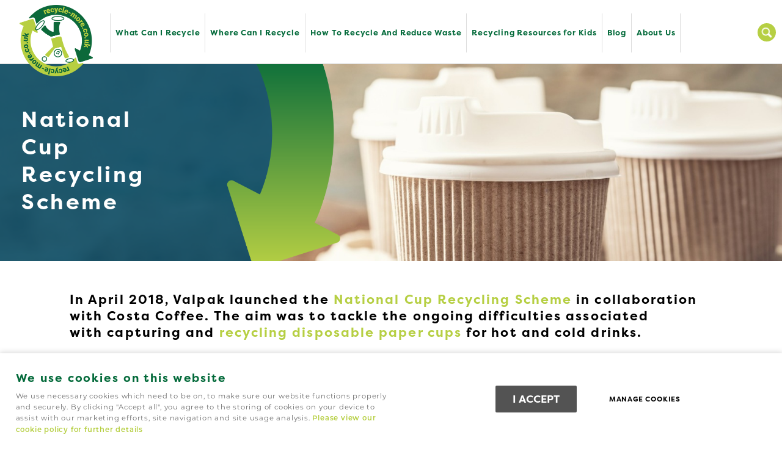

--- FILE ---
content_type: text/html; charset=UTF-8
request_url: https://www.recycle-more.co.uk/how-to-recycle-and-reduce-waste/recycling-in-the-workplace/national-cup-recycling-scheme
body_size: 7270
content:
<!doctype html>
<html lang="en-gb"> 
<head>
<meta charset="utf-8">
<title>National Paper Cup Recycling Scheme</title>
<link rel="canonical" href="https://www.recycle-more.co.uk/how-to-recycle-and-reduce-waste/recycling-in-the-workplace/national-cup-recycling-scheme" />
 
<meta name="Description" content="Recycle More provide a professional paper cup recycle service in the UK. Our team provide a service to meet your needs. Get in touch for reliable solutions!">
<meta name="Keywords" content="National Paper Cup Recycling Scheme">
<meta name="viewport" content="width=device-width, initial-scale=1, maximum-scale=1">



<link rel='stylesheet' href='https://daphnis.wbnusystem.net/~wbplus/websites/AD2903105/responsive.css'  type='text/css' media='screen'><script defer src="https://daphnis.wbnusystem.net/~wbplus/websites/../scripts/responsivemenu/_scripts/modernizr.custom.js"></script>
<link href="https://www.recycle-more.co.uk/content.css" rel="stylesheet" type="text/css">
<link href="https://www.recycle-more.co.uk/stylesheet-valpak2019.css" rel="stylesheet" type="text/css">

<link rel="icon" type="image/png" href="https://www.recycle-more.co.uk//favicon.png" />
<meta name="google-site-verification" content="vTMFa8KFu2gNR3Jhb5ts-o3NXbButbgDR8B1h0G_GHA" />


<style>
  @import url("https://use.typekit.net/nxf0eap.css");
</style>
<script type="text/javascript">										
									
			var is_gonative_active = "N";
			if (navigator.userAgent.indexOf("gonative") > -1) {
				is_gonative_active = "Y";
			}			
			
			var xhttp = new XMLHttpRequest();
				xhttp.onreadystatechange = function() {
					if (this.readyState == 4 && this.status == 200) {
						location.reload();						
					}
				};
				xhttp.open("POST", "", false);
				xhttp.setRequestHeader("Content-type", "application/x-www-form-urlencoded");
				xhttp.send("is_gonative_active="+is_gonative_active+"&ajax_action=set_gonative_status_session");
		</script><!--116--><script src="https://daphnis.wbnusystem.net/~wbplus/websites/../scripts/jquery-1.11.1.min.js" type="text/javascript"></script>
			<style>
				@media only screen and (max-width: 1149px){
					
					.header-inner > .menu-hold{
						float:left;
						width:100%;
						position:relative;
						top:auto;
						right:auto;
					}
					.menu-hold .navigation{
					margin-left: 0;
					}
					.menu-hold .navigation #nav-main{
						padding-left: 0;
					}
					.howerbox-level1,.howerbox-level2{
						display:none;
					}
					#nav-main li.active .howerbox-level1{
						display: block;
					}
					#nav-main .ol_class li.active  .howerbox-level2{
						display: block;
					}
				}
			</style>
		<script>
			var responsive_stylesheet_override_pixels = 1150;			
		</script>
		
        <script type="text/javascript" src="https://daphnis.wbnusystem.net/~wbplus/scripts/responsivemenu/_scripts/ResponsiveNavWB.js">
        </script>
        <script>
           	$(document).ready(function () {
			   
			    $(".hidefordesktop").hide();
			   
				$( ".howerbox" ).mouseenter(function() {
				  	$(".active-menu-label").removeClass("active-menu-label"); 
				  	$(this).prev("a").addClass("active-menu-label");
				});
				$( ".howerbox" ).mouseleave(function() {
				  	$(".active-menu-label").removeClass("active-menu-label"); 
				});                

				if("N" == "Y"){

					$(".navigation > ul > li > a").click(
						function(event) {
							var clickedMenu = $(this);
							$(".navigation > ul > li > a").not(this).each(function(){
								if($(this).parent().find("div.howerbox").length !== 0)
								{
									$(this).parent().removeClass("active");
									$(this).parent().children(".howerbox").hide();
								}
							});
							if(clickedMenu.parent().find("div.howerbox").length !== 0)
							{
								event.preventDefault();
								//$(".howerbox").hide();
								$(this).parent().toggleClass("active");
								clickedMenu.parent().children(".howerbox").toggle();
							}
						}
					);
				}
				// Old
				else
				{
					$("#nav-main li").mouseenter(
						function() {
							$(this).children(".howerbox").show();
						}
					);
	
					$("#nav-main li").mouseleave(
						function() {
						  	$(this).children(".howerbox").hide();
						}
					);
				}

				ww = document.body.clientWidth;
				if(ww < 1150)
				{
					setTimeout(function(){
						$(".toggleMenu").css("display", "block");
					}, 3600);
				}
				 
				if(window.innerWidth< 1150)
				{
					$(".menu_image").hide();	 
				}
				
				if("valpak2019" == "nitron_uk" || "valpak2019" == "nitronusa"){
					$(document).on("click",".touch-btn:visible",function(event){
						$(this).parents("li.active").find(".howerbox-level1").find(".touch-btn").remove();
						
						$(this).parents("li.active").find(".howerbox-level1").find(".howerbox-level2").remove();
					});	
				}				 
          });

        </script>
        <script>
        $(window).bind("resize orientationchange", function() {
				
                ww = document.body.clientWidth;
				
                if (ww >= 1150) {
					if("N" == "Y")
					{

					}
					else
					{
						$("#nav-main li").mouseenter(
							function() {
							 $(this).children(".howerbox").show();
							 //$(this).children(".howerbox").html("harshiv");
							}
					   	);
					   	$("#nav-main li").mouseleave(
							function() {
							 $(this).children(".howerbox").hide();
							 //$(this).children(".howerbox").html("harshiv");
							}
					   	);
					}
                    
                } else{
                    $(".howerbox-level2").removeAttr("style");
                    $(".howerbox-level1").removeAttr("style");
                }
            });
        </script>
        <script type="text/javascript">										
								$( document ).ready(function() {$(".skiptonextsnippet").on("click", function(event) {
										var nextSnippetRow = $(this).parents(".row").next(".row");
										if (nextSnippetRow) {
											event.preventDefault();
											var hash = nextSnippetRow;								 
											$("html, body").animate({
												scrollTop: $(nextSnippetRow).offset().top
											}, 800);
										} 
									});
									
									var responsive_stylesheet_override_pixels = 1150;
									
									var wwm = document.body.clientWidth;												
									if(wwm < responsive_stylesheet_override_pixels)
									{
										setTimeout(function(){
										$(".toggleMenu").css("display", "block");
										}, 100);
									}
											
									//window.innerWidth replaced by $(window).width() in below two places : JG
									
									
									if($(window).width() > responsive_stylesheet_override_pixels){
										$(".hidefordesktop").hide();
									}
									$(window).resize(function() {
										if($(window).width() > responsive_stylesheet_override_pixels){
											$(".hidefordesktop").hide();
										}
										else{
											$(".hidefordesktop").show();
										}
									})
								
								});
							</script><script type="text/javascript">	
		$(document).ready(function() {
			if (navigator.userAgent.indexOf("gonative") > -1) {		
				$(".header-telephone-a").css("visibility","visible");				
			}	
		});		
		</script></head>

<body>


<div class="wrap-all">
    
    
    
<header class="header header2">
     	<div class="header-inner">
        
        


        
        
            <a href="https://www.recycle-more.co.uk/">
            	<div id="logo"><img src="https://www.recycle-more.co.uk/images/Recycle-More-Logo.png" alt="Recycle More" class="logo-1" /><img src="https://www.recycle-more.co.uk/images/Recycle-More-Logo.png" alt="Recycle More" class="logo-2" /></div>
            </a>


           <div class="clear"></div>
        
        </div>
	</header>
    
    
    
    
    
    
    
    
    
<div class="menu-hold">
<div class="menu-hold-inner">
	<nav class="navigation"><ul id="nav-main" class="drop"><li><a href="https://www.recycle-more.co.uk/what-can-i-recycle" >What Can I Recycle</a><div class="howerbox howerbox-level1"><ol class="ol_class" ><li><a class="cl_orange" href="https://www.recycle-more.co.uk/what-can-i-recycle/items-suitable-for-recycling" >Items Suitable for Recycling</a></li></ol><ol class="ol_class" ><li><a class="cl_orange" href="https://www.recycle-more.co.uk/what-can-i-recycle/recycling-rewards" >Recycling Rewards</a></li></ol><ol class="ol_class" ><li><a class="cl_orange" href="https://www.recycle-more.co.uk/what-can-i-recycle/recycling-symbols-explained" >Recycling Symbols Explained</a></li></ol><ol class="ol_class" ><li><a class="cl_orange" href="https://www.recycle-more.co.uk/what-can-i-recycle/recycling-facts" >Recycling Facts</a></li></ol></div></li><li><a href="https://www.recycle-more.co.uk/where-can-i-recycle" >Where Can I Recycle</a></li><li><a href="https://www.recycle-more.co.uk/how-to-recycle-and-reduce-waste" >How To Recycle And Reduce Waste</a><div class="howerbox howerbox-level1"><ol class="ol_class" ><li><a class="cl_orange" href="https://www.recycle-more.co.uk/how-to-recycle-and-reduce-waste/environmental-legislation" >Environmental Legislation</a></li></ol><ol class="ol_class" ><li><a class="cl_orange" href="https://www.recycle-more.co.uk/how-to-recycle-and-reduce-waste/recycling-in-the-workplace" >Recycling In The Workplace</a><div class="howerbox-level2"><ol class="ol_class" ><li><a class="cl_orange" href="https://www.recycle-more.co.uk/how-to-recycle-and-reduce-waste/recycling-in-the-workplace/industry-events" >Industry Events</a></li></ol><ol class="ol_class" ><li><a class="cl_orange" href="https://www.recycle-more.co.uk/how-to-recycle-and-reduce-waste/recycling-in-the-workplace/national-battery-collection-scheme" >National Battery Collection Scheme</a></li></ol><ol class="ol_class" ><li><a class="cl_orange" href="https://www.recycle-more.co.uk/how-to-recycle-and-reduce-waste/recycling-in-the-workplace/national-cup-recycling-scheme" >National Cup Recycling Scheme</a></li></ol><ol class="ol_class" ><li><a class="cl_orange" href="https://www.recycle-more.co.uk/how-to-recycle-and-reduce-waste/recycling-in-the-workplace/disposable-vapes-and-e-cigarette-collection" >Disposable Vapes and E-Cigarette Collection</a></li></ol><ol class="ol_class" ><li><a class="cl_orange" href="https://www.recycle-more.co.uk/how-to-recycle-and-reduce-waste/recycling-in-the-workplace/office-recycling" >Office Recycling</a></li></ol><ol class="ol_class" ><li><a class="cl_orange" href="https://www.recycle-more.co.uk/how-to-recycle-and-reduce-waste/recycling-in-the-workplace/waste-management" >Waste Management</a></li></ol><ol class="ol_class" ><li><a class="cl_orange" href="https://www.recycle-more.co.uk/how-to-recycle-and-reduce-waste/recycling-in-the-workplace/sustainability" >Sustainability</a></li></ol><ol class="ol_class" ><li><a class="cl_orange" href="https://www.recycle-more.co.uk/how-to-recycle-and-reduce-waste/recycling-in-the-workplace/recycle-more-logo-request" >recycle-more logo request</a></li></ol></div></li></ol></div></li><li><a href="https://www.recycle-more.co.uk/recycling-resources-for-kids" >Recycling Resources for Kids</a><div class="howerbox howerbox-level1"><ol class="ol_class" ><li><a class="cl_orange" href="https://www.recycle-more.co.uk/recycling-resources-for-kids/what-is-rubbish-" >What is Rubbish?</a></li></ol><ol class="ol_class" ><li><a class="cl_orange" href="https://www.recycle-more.co.uk/recycling-resources-for-kids/educational-activities" >Educational Activities</a></li></ol><ol class="ol_class" ><li><a class="cl_orange" href="https://www.recycle-more.co.uk/recycling-resources-for-kids/what-can-i-do-" >What Can I Do?</a></li></ol><ol class="ol_class" ><li><a class="cl_orange" href="https://www.recycle-more.co.uk/recycling-resources-for-kids/environmental-project-ideas" >Environmental Project Ideas</a></li></ol><ol class="ol_class" ><li><a class="cl_orange" href="https://www.recycle-more.co.uk/recycling-resources-for-kids/why-recycle-" >Why Recycle?</a></li></ol><ol class="ol_class" ><li><a class="cl_orange" href="https://www.recycle-more.co.uk/recycling-resources-for-kids/baa-ttery-campaign" >Baa-ttery Campaign</a></li></ol><ol class="ol_class" ><li><a class="cl_orange" href="https://www.recycle-more.co.uk/recycling-resources-for-kids/read-to-recycle" >Read to Recycle</a></li></ol></div></li><li><a href="https://www.recycle-more.co.uk/blog" >Blog</a></li><li><a href="https://www.recycle-more.co.uk/about-us" >About Us</a><div class="howerbox howerbox-level1"><ol class="ol_class" ><li><a class="cl_orange" href="https://www.recycle-more.co.uk/about-us/careers" >Careers</a></li></ol></div></li></ul></nav>
	<div class="menu-icons">
    	<div class="menu-icons-div menu-icons-login"></div>
    	<div class="menu-icons-div menu-icons-search"></div>
    </div>
</div>
</div>
<div class="he-search-slide"><form method="POST" action="https://www.recycle-more.co.uk/search" class="search-header"><input type="text" value="" placeholder="search" name="searchresults_searchstring" id="searchresults_searchstring" aria-label="Search"><input type="image" src="https://www.recycle-more.co.uk/images/search.png" alt="Search" /><div class="clear"></div></form></div>     
     	
<div class="main-content"><div class="main-content-inner">

<div class="row clearfix"><div class="colour no-pad">
<div class="restrict-widthx">

        <div class="column full no-pad">
            <figure class="hdr header-one">
				<img alt="Takeaway cup recycling" src="https://www.recycle-more.co.uk/images/dreamstime_m_164896594-9n5xf0.jpg">
				<div>
                    <figcaption>
					    <h1>National&nbsp;&nbsp;&nbsp;&nbsp;&nbsp; Cup Recycling Scheme</h1>
				    </figcaption>	
                </div>		
			</figure>
        </div>
        
<div class="clear"></div>
</div>
  

  
</div></div>









 <div class="row clearfix"><div class="colour">
<div class="restrict-width">

	<div class="column full">
            <div class="display center">
                <h1 style="text-align: left;"><span style="color: rgb(77, 77, 77); font-family: montserrat, sans-serif; font-size: 16px; letter-spacing: 0.05em;"></span></h1></div><p></p><h4><span style="color: rgb(0, 0, 0);">In April 2018, Valpak launched the&nbsp;</span><span style="color: rgb(182, 207, 67);">National Cup Recycling Scheme</span><span style="color: rgb(0, 0, 0);">&nbsp;in collaboration with Costa Coffee. The aim was to tackle the ongoing difficulties associated with&nbsp;capturing and </span><span style="color: rgb(182, 207, 67);">recycling disposable paper cups</span><span style="color: rgb(0, 0, 0);">&nbsp;for hot and cold drinks. </span></h4> <p></p><p></p><div class="edit"><p>The scheme financially incentivises waste contractors to collect <a href="http://https://www.recycle-more.co.uk/how-to-recycle-and-reduce-waste/recycling-in-the-workplace/national-cup-recycling-scheme/paper-cups-recycling-process" title="">paper cups</a>, offering them an additional £70 per tonne of cups, on top of the commercial fee they receive for the material from the reprocessors.</p><p>As a result of the initiative, <a href="http://https://www.recycle-more.co.uk/how-to-recycle-and-reduce-waste/recycling-in-the-workplace/national-cup-recycling-scheme/paper-cups-recycling-process" title="">paper cups</a> are now one of the highest valued materials on the market, making them commercially attractive for waste collectors to include as part of their recycling offering to customers.</p><p>The scheme is co-funded by other major brands looking to offer cup recycling to their customers, namely McDonalds, Café Nero, Pret, Greggs, Burger King, Pure and Lavazza</p></div><p></p>
        </div>
        
        <div class="column full center">
            <div style="margin:1em 0 2.5em;">
            <a href="https://www.cuprecyclingscheme.co.uk/" class="btn btn-primary edit" title="" target="_blank">Visit the national cup recycling scheme website</a>
            </div>
        </div>
        
<div class="clear"></div>
</div>
</div></div><div class="row clearfix"><div class="colour">
<div class="restrict-width">

	<div class="column full">
            <div class="display center">
                <h1 style="text-align: left;"><span style="color: rgb(77, 77, 77); font-family: montserrat, sans-serif; font-size: 16px; letter-spacing: 0.05em;"><h3>The scheme's success</h3></span></h1></div><p></p> <p></p><p></p><div class="edit"><p>Since its inception, the
National Cup Recycling Scheme has collected and recycled over 163 million paper
cups. If stacked from end to end these would stretch from Valpak’s office in
Stratford-upon-Avon to the East Coast of Australia!</p><p>The Scheme was also a finalist in the Na<span style="color: rgb(77, 77, 77); letter-spacing: 0.05em;">tional Recycling Awards, and the 2019 Awards for Excellence in Recycling and Waste Management.</span></p><p><span style="color: rgb(77, 77, 77); letter-spacing: 0.05em;"></span></p><h3>How can your business be a&nbsp;part of
this Cup Recycling Scheme </h3> If your business is interested in offering a cup
collection service and wants to be part of the growing list of Waste Management
Companies (WMCs) already signed up to the Valpak scheme, please contact us at <a href="/cdn-cgi/l/email-protection#aecddbdedccbcdd7cdc2c7c0c9eed8cfc2decfc580cdc180dbc5" title=""><span class="__cf_email__" data-cfemail="0c4f797c5e696f756f6065626b4c7a6d607c6d67226f63227967">[email&#160;protected]</span></a><br><p></p></div><p></p>
        </div>
        
        <div class="column full center">
            <div style="margin:1em 0 2.5em;">
            <a href="https://www.recycle-more.co.uk/what-can-i-recycle/paper-cups" class="btn btn-primary edit" title="" target="_blank">Find out more about the process of paper cup recycling</a>
            </div>
        </div>
        
<div class="clear"></div>
</div>
</div></div>
</div></div>

<div class="footer">
<div class="row clearfix footer-wrap"><div class="restrict-width">

<div class="column third footer-1">




	<p class="F-header">Connect with us</p>
<div class="F-sm">

<a title="Facebook" href="https://www.facebook.com/recyclemoreuk/" target="_blank"><img alt="Facebook" src="https://www.recycle-more.co.uk/images/f-facebook.png"></a>

<a title="X" href="https://twitter.com/recyclemore" target="_blank"><img alt="X" src="https://www.recycle-more.co.uk/images/f-twitterX.png"></a>
  
  <a title="instagram" href="https://www.instagram.com/recycle_more/" target="_blank"><img alt="instagram" src="https://www.recycle-more.co.uk/images/f-instagram.png"></a>
  
    <a title="linkedin" href="https://www.linkedin.com/showcase/recycle-more/?viewAsMember=true" target="_blank"><img alt="linkedin" src="https://www.recycle-more.co.uk/images/f-linkedin.png"></a>

</div>

<p class="F-header"><br></p><p class="F-header"><br></p><p class="F-header"><br></p>

<div class="footer-logo"><img alt="Valpak" src="https://www.recycle-more.co.uk/images/valpak_logo_mono-white_rgb-8625j8.png"></div>

</div>




<div class="column third footer-2">
	<p class="F-header">Recycling information</p>
    <div class="f-links">
    	<p>
        <a title="" href="https://www.recycle-more.co.uk/what-can-i-recycle">What can I Recycle?</a><br>
		<a title="" href="https://www.recycle-more.co.uk/recycling-resources-for-kids">Resources for Kids</a><br>
		<a title="" href="https://www.recycle-more.co.uk/how-to-recycle-and-reduce-waste/recycling-in-the-workplace">Recycling in the Workplace</a><br>
        </p>
    </div>
    

        
    
    </div>
    
 <div class="column third footer-2 footer-2b">
    	<p class="F-header">More Info</p>
    	<p><a title="" href="https://www.recycle-more.co.uk/about-us">About Us</a><br><br><a title="" href="https://www.recycle-more.co.uk/contact-us">Contact Us</a></p>
        <p><a title="" href="https://www.recycle-more.co.uk/glossary">Glossary</a></p>
        <p><a title="" href="https://www.recycle-more.co.uk/disclaimer---privacy-policy">Disclaimer &amp; privacy policy</a></p><p><a title="" href="https://www.recycle-more.co.uk/cookie-policy">Cookie Policy</a></p>
   		<p><a href="javascript:void(0);" class="v2-cookie-setting-btn" onclick="openCookiePopup()">Cookie Settings</a></p>       
        <p><a title="" href="https://www.recycle-more.co.uk/sitemap">Sitemap</a></p>
        <p><a title="" class="btn btn-primary" href="https://recycle-more.valpak.co.uk/la/rms_login.aspx" target="_blank">Local Authority Login</a></p>

            	
 </div>
        

        <div class="clear"></div>
        
</div></div>






<div class="row clearfix footer2-wrap"><div class="restrict-width">
<div class="column two-thirds footer-4">
	<p>© Copyright Recycle More.</p>
</div>
<div class="column third footer-5">

<p>Powered by <a href="https://www.webboutiques-corp.co.uk/">webboutiques-corp.co.uk </a></p>
</div>
</div></div>
</div>

</div>

<!–– VER2 ––>
									<div class="bottom-cookie-option-setting" style="display:none;">
										<div class="bottom-cookie-option-first-part">
											<h3>We use cookies on this website</h3>											
											<p class="bottom-policy-text">We use necessary cookies which need to be on, to make sure our website functions properly and securely. By clicking "Accept all", you agree to the storing of cookies on your device to assist with our marketing efforts, site navigation and site usage analysis. <a href="https://www.recycle-more.co.uk/cookie-policy">Please view our cookie policy for further details</a></p>
										</div>
										<div class="bottom-cookie-option-second-part">
											<button class="btn btn-primary bottom-cookie-accept-all-btn" onclick="acceptAllCookie()">I ACCEPT</button>
											<a href="javascript:void(0);" class="cookie-setting-link btn btn-primary" onclick="openCookiePopup()">Manage cookies</a>
										</div>				
									</div><a class="btn" cookie-data-popup-open="cookie-popup-1" href="javascript:void(0);" style="display: none"></a>
									<div class="cookie-popup" data-popup="cookie-popup-1"><div class="cookie-popup-inner"><a class="popup-close" cookie-data-popup-close="cookie-popup-1" href="javascript:void(0);">x</a><div class="cookie-content-wrap"><h5>Cookie Preferences</h5>
										<p>Cookies are used on web sites to store or retrieve information within your browser. Cookies may contain information about you, your preferences and/or your device. Without some cookies the site will fail to work correctly. Cookies are not used to directly identify you usually, but can personalise your web site visit. You can choose not to allow some types of cookies by opening the different sections below. Blocking some types of cookies may impair the web site operation or reduce the services we offer.</p>
										<p><button type="button" class="btn btn-primary" onclick="acceptAllCookie();">Allow All</button></p>
										<h5>Manage Consent Preferences</h5>
										<div class="cookie-item-wrap">
											<div class="cookie-accordion-but-pan-wrap">
												<button class="cookie-accordion">Strictly Necessary Cookies<span class="active-text">Always Active</span></button>
												<div class="cookie-accordion-panel">
													<p>These cookies are switched on and are needed for the website to work. For example they would be used to record your privacy preferences, or assist with optimising image display. You can set your browser to stop these cookies, but the site will not then work correctly. These cookies do not store any information that can identify you.</p>
												</div>
											</div>
											<div class="cookie-accordion-but-pan-wrap">
												<button class="cookie-accordion">Performance Cookies
													<div class="onoffswitch">
														<input type="checkbox" name="onoffswitchanalytics" class="onoffswitch-checkbox analyticschk" id="myonoffswitchanalutics"  data-cookie="googleanalytics">
														<label class="onoffswitch-label" for="myonoffswitchanalutics">
															<span class="onoffswitch-inner"></span>
															<span class="onoffswitch-switch"></span>
														</label>
													</div>
												</button>
												<div class="cookie-accordion-panel">
													<p>This website uses Google Analytics to count visits and analyse web traffic so we can monitor and improve the web site we present to you. We can work out which pages are liked most and least. The information these cookies collect is anonymous. Blocking these cookies will prevent us from monitoring your visit.</p>
												</div>
											</div>
											<div class="cookie-accordion-but-pan-wrap">
												<button class="cookie-accordion">Functional Cookies
													<div class="onoffswitch">
														<input type="checkbox" name="onoffswitchfunctional" class="onoffswitch-checkbox functionalchk" id="myonoffswitchfunctional"  data-cookie="functional">
														<label class="onoffswitch-label" for="myonoffswitchfunctional">
															<span class="onoffswitch-inner"></span>
															<span class="onoffswitch-switch"></span>
														</label>
													</div>															
												</button>
												<div class="cookie-accordion-panel">
													<p>These cookies are used to provide enhanced functionality and personalisation. These are usually set by third parties who provide services on this web site, but some may be set by us. Blocking these cookies may prevent these services from working properly.</p>
												</div>
											</div>
										</div>
									</div>
									<div class="cookie-popup-footer">
										<button type="button" class="btn btn-primary" onclick="closeCookiePopup();">Confirm my choices</button>
									</div></div></div><style>.onoffswitch-inner:before {
											content: "On";
										}
										.onoffswitch-inner:after {
											content: "Off";
										}</style><script data-cfasync="false" src="/cdn-cgi/scripts/5c5dd728/cloudflare-static/email-decode.min.js"></script><script type="text/javascript">
										
										var acc = document.getElementsByClassName("cookie-accordion");
										var i;
										
										for (i = 0; i < acc.length; i++) {
											acc[i].addEventListener("click", function() {											

												this.classList.toggle("cookie-accordion-active");

												var panel = this.nextElementSibling;

												if (panel.style.maxHeight) {
													panel.style.maxHeight = null;
												} else {
													panel.style.maxHeight = panel.scrollHeight + "px";
												}
											});
										}
										function openCookiePopup() {
											$("[cookie-data-popup-open]").click();

											
											$(".cookie-accordion").each(function(){
												if (!$(this).hasClass("cookie-accordion-active")) {
													$(this).trigger( "click" );
												}												
											});
										}

										function getCookie(cname) {
											var name = cname + "=";
											var decodedCookie = decodeURIComponent(document.cookie);
											var ca = decodedCookie.split(";");
											for(var i = 0; i <ca.length; i++) {
												var c = ca[i];
												while (c.charAt(0) == " ") {
													c = c.substring(1);
												}
												if (c.indexOf(name) == 0) {
													return c.substring(name.length, c.length);
												}
											}
											return "";
										}

										function closeCookiePopup() {
											$("[data-popup='cookie-popup-1']").fadeOut(350);
											var date = new Date();
											date.setTime(date.getTime()+(90*24*60*60*1000));
											var expires=date.toGMTString();
											 
											var exdate = new Date();
											exdate.setTime(exdate.getTime()+(30*1000));
											var existexpires=exdate.toGMTString();
											var cookie_val = "cookiepopoutopen=N,version=VER2,essential=Y";
											if($(".cookie-item-wrap").find("input.analyticschk").length !== 0) {
											  	if($(".analyticschk").prop("checked") == true){
												  	cookie_val += ",googleanalytics=Y";
											  	} else {
												  	cookie_val += ",googleanalytics=N";													
													removeGoogleCookieValue();
											  	}
											}
											
											if($(".cookie-item-wrap").find("input.functionalchk").length !== 0) {
											  	if($(".functionalchk").prop("checked") == true){
												  	cookie_val += ",functional=Y";

													// Set all - We are setting all cookie because functional check we are considering for all third party
													cookie_val += ",twitter=Y";
													cookie_val += ",facebook=Y";
													cookie_val += ",linkedin=Y";
													cookie_val += ",addthis=Y";
													cookie_val += ",tawk=Y";
													cookie_val += ",sumo=Y";
													cookie_val += ",clickdesk=Y";
													cookie_val += ",livechatinc=Y";
											  	} else {
												  	cookie_val += ",functional=N";

													cookie_val += ",twitter=N";
													cookie_val += ",facebook=N";
													cookie_val += ",linkedin=N";
													cookie_val += ",addthis=N";
													cookie_val += ",tawk=N";
													cookie_val += ",sumo=N";
													cookie_val += ",clickdesk=N";
													cookie_val += ",livechatinc=N";
											  	}
											}		
											document.cookie = "wbcookiecontrol" + "=" + cookie_val + ";" + "expires" + "=" + expires + ";path=/";											
											location.reload(true);
										}

										function removeGoogleCookieValue()
										{
											let cookie = {};
											var domainName = location.host.split('.').slice(1).join(".");
											document.cookie.split(";").forEach(function(el) {
											  	let [key,value] = el.split("=");
												var cookie_name = key.trim();
												if(cookie_name == "_gcl_au" || cookie_name == "_ga" || cookie_name == "_gali" || cookie_name == "_gat" || cookie_name == "_gid" || cookie_name == "__utma" || cookie_name == "__utmb" || cookie_name == "__utmc" || cookie_name == "__utmt" || cookie_name == "__utmv" || cookie_name == "__utmz")
												{
													document.cookie = cookie_name + "=;expires=Thu, 01 Jan 1970 00:00:00 GMT; path=/;domain=."+domainName+";";
												}
											})
										}									

										function acceptAllCookie() {

											var date = new Date();
											date.setTime(date.getTime()+(90*24*60*60*1000));
											var expires=date.toGMTString();
											 
											var exdate = new Date();
											exdate.setTime(exdate.getTime()+(30*1000));
											var existexpires=exdate.toGMTString();
											var cookie_val = "cookiepopoutopen=N,version=VER2,essential=Y";
											
											cookie_val += ",googleanalytics=Y";
											cookie_val += ",functional=Y";
											cookie_val += ",twitter=Y";
											cookie_val += ",facebook=Y";
											cookie_val += ",linkedin=Y";
											cookie_val += ",addthis=Y";
											cookie_val += ",tawk=Y";
											cookie_val += ",sumo=Y";
											cookie_val += ",clickdesk=Y";
											cookie_val += ",livechatinc=Y";
		
											document.cookie = "wbcookiecontrol" + "=" + cookie_val + ";" + "expires" + "=" + expires + ";path=/";											
											location.reload(true);											  
										}

										$(document).ready(function(){
											//----- OPEN
											$("[cookie-data-popup-open]").on("click", function(e)  {
												$("[data-popup='cookie-popup-1']").fadeIn(350);
												e.preventDefault();
											});

											$("[cookie-data-popup-close]").on("click", function(e)  {
												$("[data-popup='cookie-popup-1']").fadeOut(350);
											});

											var cookie_set = getCookie("wbcookiecontrol");
											if(cookie_set.indexOf("cookiepopoutopen=Y") != -1){
												$(".bottom-cookie-option-setting").css("display", "");
											}
											
										});
									</script></body>
</html>


<script type="text/javascript">
<!--

    $(document).ready(function(){
        $(".menu-icons-search").click(function(){
            $(".he-search-slide").slideToggle('0001','linear');
            $("#searchresults_searchstring").focus();
        });

    });

-->
</script>

--- FILE ---
content_type: text/html; charset=UTF-8
request_url: https://www.recycle-more.co.uk/how-to-recycle-and-reduce-waste/recycling-in-the-workplace/national-cup-recycling-scheme
body_size: 7674
content:
<!doctype html>
<html lang="en-gb"> 
<head>
<meta charset="utf-8">
<title>National Paper Cup Recycling Scheme</title>
<link rel="canonical" href="https://www.recycle-more.co.uk/how-to-recycle-and-reduce-waste/recycling-in-the-workplace/national-cup-recycling-scheme" />
 
<meta name="Description" content="Recycle More provide a professional paper cup recycle service in the UK. Our team provide a service to meet your needs. Get in touch for reliable solutions!">
<meta name="Keywords" content="National Paper Cup Recycling Scheme">
<meta name="viewport" content="width=device-width, initial-scale=1, maximum-scale=1">



<link rel='stylesheet' href='https://daphnis.wbnusystem.net/~wbplus/websites/AD2903105/responsive.css'  type='text/css' media='screen'><script defer src="https://daphnis.wbnusystem.net/~wbplus/websites/../scripts/responsivemenu/_scripts/modernizr.custom.js"></script>
<link href="https://www.recycle-more.co.uk/content.css" rel="stylesheet" type="text/css">
<link href="https://www.recycle-more.co.uk/stylesheet-valpak2019.css" rel="stylesheet" type="text/css">

<link rel="icon" type="image/png" href="https://www.recycle-more.co.uk//favicon.png" />
<meta name="google-site-verification" content="vTMFa8KFu2gNR3Jhb5ts-o3NXbButbgDR8B1h0G_GHA" />


<style>
  @import url("https://use.typekit.net/nxf0eap.css");
</style>
<!--116--><script src="https://daphnis.wbnusystem.net/~wbplus/websites/../scripts/jquery-1.11.1.min.js" type="text/javascript"></script>
			<style>
				@media only screen and (max-width: 1149px){
					
					.header-inner > .menu-hold{
						float:left;
						width:100%;
						position:relative;
						top:auto;
						right:auto;
					}
					.menu-hold .navigation{
					margin-left: 0;
					}
					.menu-hold .navigation #nav-main{
						padding-left: 0;
					}
					.howerbox-level1,.howerbox-level2{
						display:none;
					}
					#nav-main li.active .howerbox-level1{
						display: block;
					}
					#nav-main .ol_class li.active  .howerbox-level2{
						display: block;
					}
				}
			</style>
		<script>
			var responsive_stylesheet_override_pixels = 1150;			
		</script>
		
        <script type="text/javascript" src="https://daphnis.wbnusystem.net/~wbplus/scripts/responsivemenu/_scripts/ResponsiveNavWB.js">
        </script>
        <script>
           	$(document).ready(function () {
			   
			    $(".hidefordesktop").hide();
			   
				$( ".howerbox" ).mouseenter(function() {
				  	$(".active-menu-label").removeClass("active-menu-label"); 
				  	$(this).prev("a").addClass("active-menu-label");
				});
				$( ".howerbox" ).mouseleave(function() {
				  	$(".active-menu-label").removeClass("active-menu-label"); 
				});                

				if("N" == "Y"){

					$(".navigation > ul > li > a").click(
						function(event) {
							var clickedMenu = $(this);
							$(".navigation > ul > li > a").not(this).each(function(){
								if($(this).parent().find("div.howerbox").length !== 0)
								{
									$(this).parent().removeClass("active");
									$(this).parent().children(".howerbox").hide();
								}
							});
							if(clickedMenu.parent().find("div.howerbox").length !== 0)
							{
								event.preventDefault();
								//$(".howerbox").hide();
								$(this).parent().toggleClass("active");
								clickedMenu.parent().children(".howerbox").toggle();
							}
						}
					);
				}
				// Old
				else
				{
					$("#nav-main li").mouseenter(
						function() {
							$(this).children(".howerbox").show();
						}
					);
	
					$("#nav-main li").mouseleave(
						function() {
						  	$(this).children(".howerbox").hide();
						}
					);
				}

				ww = document.body.clientWidth;
				if(ww < 1150)
				{
					setTimeout(function(){
						$(".toggleMenu").css("display", "block");
					}, 3600);
				}
				 
				if(window.innerWidth< 1150)
				{
					$(".menu_image").hide();	 
				}
				
				if("valpak2019" == "nitron_uk" || "valpak2019" == "nitronusa"){
					$(document).on("click",".touch-btn:visible",function(event){
						$(this).parents("li.active").find(".howerbox-level1").find(".touch-btn").remove();
						
						$(this).parents("li.active").find(".howerbox-level1").find(".howerbox-level2").remove();
					});	
				}				 
          });

        </script>
        <script>
        $(window).bind("resize orientationchange", function() {
				
                ww = document.body.clientWidth;
				
                if (ww >= 1150) {
					if("N" == "Y")
					{

					}
					else
					{
						$("#nav-main li").mouseenter(
							function() {
							 $(this).children(".howerbox").show();
							 //$(this).children(".howerbox").html("harshiv");
							}
					   	);
					   	$("#nav-main li").mouseleave(
							function() {
							 $(this).children(".howerbox").hide();
							 //$(this).children(".howerbox").html("harshiv");
							}
					   	);
					}
                    
                } else{
                    $(".howerbox-level2").removeAttr("style");
                    $(".howerbox-level1").removeAttr("style");
                }
            });
        </script>
        <script type="text/javascript">										
								$( document ).ready(function() {$(".skiptonextsnippet").on("click", function(event) {
										var nextSnippetRow = $(this).parents(".row").next(".row");
										if (nextSnippetRow) {
											event.preventDefault();
											var hash = nextSnippetRow;								 
											$("html, body").animate({
												scrollTop: $(nextSnippetRow).offset().top
											}, 800);
										} 
									});
									
									var responsive_stylesheet_override_pixels = 1150;
									
									var wwm = document.body.clientWidth;												
									if(wwm < responsive_stylesheet_override_pixels)
									{
										setTimeout(function(){
										$(".toggleMenu").css("display", "block");
										}, 100);
									}
											
									//window.innerWidth replaced by $(window).width() in below two places : JG
									
									
									if($(window).width() > responsive_stylesheet_override_pixels){
										$(".hidefordesktop").hide();
									}
									$(window).resize(function() {
										if($(window).width() > responsive_stylesheet_override_pixels){
											$(".hidefordesktop").hide();
										}
										else{
											$(".hidefordesktop").show();
										}
									})
								
								});
							</script><script type="text/javascript">	
		$(document).ready(function() {
			if (navigator.userAgent.indexOf("gonative") > -1) {		
				$(".header-telephone-a").css("visibility","visible");				
			}	
		});		
		</script></head>

<body>


<div class="wrap-all">
    
    
    
<header class="header header2">
     	<div class="header-inner">
        
        


        
        
            <a href="https://www.recycle-more.co.uk/">
            	<div id="logo"><img src="https://www.recycle-more.co.uk/images/Recycle-More-Logo.png" alt="Recycle More" class="logo-1" /><img src="https://www.recycle-more.co.uk/images/Recycle-More-Logo.png" alt="Recycle More" class="logo-2" /></div>
            </a>


           <div class="clear"></div>
        
        </div>
	</header>
    
    
    
    
    
    
    
    
    
<div class="menu-hold">
<div class="menu-hold-inner">
	<nav class="navigation"><ul id="nav-main" class="drop"><li><a href="https://www.recycle-more.co.uk/what-can-i-recycle" >What Can I Recycle</a><div class="howerbox howerbox-level1"><ol class="ol_class" ><li><a class="cl_orange" href="https://www.recycle-more.co.uk/what-can-i-recycle/items-suitable-for-recycling" >Items Suitable for Recycling</a></li></ol><ol class="ol_class" ><li><a class="cl_orange" href="https://www.recycle-more.co.uk/what-can-i-recycle/recycling-rewards" >Recycling Rewards</a></li></ol><ol class="ol_class" ><li><a class="cl_orange" href="https://www.recycle-more.co.uk/what-can-i-recycle/recycling-symbols-explained" >Recycling Symbols Explained</a></li></ol><ol class="ol_class" ><li><a class="cl_orange" href="https://www.recycle-more.co.uk/what-can-i-recycle/recycling-facts" >Recycling Facts</a></li></ol></div></li><li><a href="https://www.recycle-more.co.uk/where-can-i-recycle" >Where Can I Recycle</a></li><li><a href="https://www.recycle-more.co.uk/how-to-recycle-and-reduce-waste" >How To Recycle And Reduce Waste</a><div class="howerbox howerbox-level1"><ol class="ol_class" ><li><a class="cl_orange" href="https://www.recycle-more.co.uk/how-to-recycle-and-reduce-waste/environmental-legislation" >Environmental Legislation</a></li></ol><ol class="ol_class" ><li><a class="cl_orange" href="https://www.recycle-more.co.uk/how-to-recycle-and-reduce-waste/recycling-in-the-workplace" >Recycling In The Workplace</a><div class="howerbox-level2"><ol class="ol_class" ><li><a class="cl_orange" href="https://www.recycle-more.co.uk/how-to-recycle-and-reduce-waste/recycling-in-the-workplace/industry-events" >Industry Events</a></li></ol><ol class="ol_class" ><li><a class="cl_orange" href="https://www.recycle-more.co.uk/how-to-recycle-and-reduce-waste/recycling-in-the-workplace/national-battery-collection-scheme" >National Battery Collection Scheme</a></li></ol><ol class="ol_class" ><li><a class="cl_orange" href="https://www.recycle-more.co.uk/how-to-recycle-and-reduce-waste/recycling-in-the-workplace/national-cup-recycling-scheme" >National Cup Recycling Scheme</a></li></ol><ol class="ol_class" ><li><a class="cl_orange" href="https://www.recycle-more.co.uk/how-to-recycle-and-reduce-waste/recycling-in-the-workplace/disposable-vapes-and-e-cigarette-collection" >Disposable Vapes and E-Cigarette Collection</a></li></ol><ol class="ol_class" ><li><a class="cl_orange" href="https://www.recycle-more.co.uk/how-to-recycle-and-reduce-waste/recycling-in-the-workplace/office-recycling" >Office Recycling</a></li></ol><ol class="ol_class" ><li><a class="cl_orange" href="https://www.recycle-more.co.uk/how-to-recycle-and-reduce-waste/recycling-in-the-workplace/waste-management" >Waste Management</a></li></ol><ol class="ol_class" ><li><a class="cl_orange" href="https://www.recycle-more.co.uk/how-to-recycle-and-reduce-waste/recycling-in-the-workplace/sustainability" >Sustainability</a></li></ol><ol class="ol_class" ><li><a class="cl_orange" href="https://www.recycle-more.co.uk/how-to-recycle-and-reduce-waste/recycling-in-the-workplace/recycle-more-logo-request" >recycle-more logo request</a></li></ol></div></li></ol></div></li><li><a href="https://www.recycle-more.co.uk/recycling-resources-for-kids" >Recycling Resources for Kids</a><div class="howerbox howerbox-level1"><ol class="ol_class" ><li><a class="cl_orange" href="https://www.recycle-more.co.uk/recycling-resources-for-kids/what-is-rubbish-" >What is Rubbish?</a></li></ol><ol class="ol_class" ><li><a class="cl_orange" href="https://www.recycle-more.co.uk/recycling-resources-for-kids/educational-activities" >Educational Activities</a></li></ol><ol class="ol_class" ><li><a class="cl_orange" href="https://www.recycle-more.co.uk/recycling-resources-for-kids/what-can-i-do-" >What Can I Do?</a></li></ol><ol class="ol_class" ><li><a class="cl_orange" href="https://www.recycle-more.co.uk/recycling-resources-for-kids/environmental-project-ideas" >Environmental Project Ideas</a></li></ol><ol class="ol_class" ><li><a class="cl_orange" href="https://www.recycle-more.co.uk/recycling-resources-for-kids/why-recycle-" >Why Recycle?</a></li></ol><ol class="ol_class" ><li><a class="cl_orange" href="https://www.recycle-more.co.uk/recycling-resources-for-kids/baa-ttery-campaign" >Baa-ttery Campaign</a></li></ol><ol class="ol_class" ><li><a class="cl_orange" href="https://www.recycle-more.co.uk/recycling-resources-for-kids/read-to-recycle" >Read to Recycle</a></li></ol></div></li><li><a href="https://www.recycle-more.co.uk/blog" >Blog</a></li><li><a href="https://www.recycle-more.co.uk/about-us" >About Us</a><div class="howerbox howerbox-level1"><ol class="ol_class" ><li><a class="cl_orange" href="https://www.recycle-more.co.uk/about-us/careers" >Careers</a></li></ol></div></li></ul></nav>
	<div class="menu-icons">
    	<div class="menu-icons-div menu-icons-login"></div>
    	<div class="menu-icons-div menu-icons-search"></div>
    </div>
</div>
</div>
<div class="he-search-slide"><form method="POST" action="https://www.recycle-more.co.uk/search" class="search-header"><input type="text" value="" placeholder="search" name="searchresults_searchstring" id="searchresults_searchstring" aria-label="Search"><input type="image" src="https://www.recycle-more.co.uk/images/search.png" alt="Search" /><div class="clear"></div></form></div>     
     	
<div class="main-content"><div class="main-content-inner">

<div class="row clearfix"><div class="colour no-pad">
<div class="restrict-widthx">

        <div class="column full no-pad">
            <figure class="hdr header-one">
				<img alt="Takeaway cup recycling" src="https://www.recycle-more.co.uk/images/dreamstime_m_164896594-9n5xf0.jpg">
				<div>
                    <figcaption>
					    <h1>National&nbsp;&nbsp;&nbsp;&nbsp;&nbsp; Cup Recycling Scheme</h1>
				    </figcaption>	
                </div>		
			</figure>
        </div>
        
<div class="clear"></div>
</div>
  

  
</div></div>









 <div class="row clearfix"><div class="colour">
<div class="restrict-width">

	<div class="column full">
            <div class="display center">
                <h1 style="text-align: left;"><span style="color: rgb(77, 77, 77); font-family: montserrat, sans-serif; font-size: 16px; letter-spacing: 0.05em;"></span></h1></div><p></p><h4><span style="color: rgb(0, 0, 0);">In April 2018, Valpak launched the&nbsp;</span><span style="color: rgb(182, 207, 67);">National Cup Recycling Scheme</span><span style="color: rgb(0, 0, 0);">&nbsp;in collaboration with Costa Coffee. The aim was to tackle the ongoing difficulties associated with&nbsp;capturing and </span><span style="color: rgb(182, 207, 67);">recycling disposable paper cups</span><span style="color: rgb(0, 0, 0);">&nbsp;for hot and cold drinks. </span></h4> <p></p><p></p><div class="edit"><p>The scheme financially incentivises waste contractors to collect <a href="http://https://www.recycle-more.co.uk/how-to-recycle-and-reduce-waste/recycling-in-the-workplace/national-cup-recycling-scheme/paper-cups-recycling-process" title="">paper cups</a>, offering them an additional £70 per tonne of cups, on top of the commercial fee they receive for the material from the reprocessors.</p><p>As a result of the initiative, <a href="http://https://www.recycle-more.co.uk/how-to-recycle-and-reduce-waste/recycling-in-the-workplace/national-cup-recycling-scheme/paper-cups-recycling-process" title="">paper cups</a> are now one of the highest valued materials on the market, making them commercially attractive for waste collectors to include as part of their recycling offering to customers.</p><p>The scheme is co-funded by other major brands looking to offer cup recycling to their customers, namely McDonalds, Café Nero, Pret, Greggs, Burger King, Pure and Lavazza</p></div><p></p>
        </div>
        
        <div class="column full center">
            <div style="margin:1em 0 2.5em;">
            <a href="https://www.cuprecyclingscheme.co.uk/" class="btn btn-primary edit" title="" target="_blank">Visit the national cup recycling scheme website</a>
            </div>
        </div>
        
<div class="clear"></div>
</div>
</div></div><div class="row clearfix"><div class="colour">
<div class="restrict-width">

	<div class="column full">
            <div class="display center">
                <h1 style="text-align: left;"><span style="color: rgb(77, 77, 77); font-family: montserrat, sans-serif; font-size: 16px; letter-spacing: 0.05em;"><h3>The scheme's success</h3></span></h1></div><p></p> <p></p><p></p><div class="edit"><p>Since its inception, the
National Cup Recycling Scheme has collected and recycled over 163 million paper
cups. If stacked from end to end these would stretch from Valpak’s office in
Stratford-upon-Avon to the East Coast of Australia!</p><p>The Scheme was also a finalist in the Na<span style="color: rgb(77, 77, 77); letter-spacing: 0.05em;">tional Recycling Awards, and the 2019 Awards for Excellence in Recycling and Waste Management.</span></p><p><span style="color: rgb(77, 77, 77); letter-spacing: 0.05em;"></span></p><h3>How can your business be a&nbsp;part of
this Cup Recycling Scheme </h3> If your business is interested in offering a cup
collection service and wants to be part of the growing list of Waste Management
Companies (WMCs) already signed up to the Valpak scheme, please contact us at <a href="/cdn-cgi/l/email-protection#b6d5c3c6c4d3d5cfd5dadfd8d1f6c0d7dac6d7dd98d5d998c3dd" title=""><span class="__cf_email__" data-cfemail="622117123007011b010e0b0c052214030e1203094c010d4c1709">[email&#160;protected]</span></a><br><p></p></div><p></p>
        </div>
        
        <div class="column full center">
            <div style="margin:1em 0 2.5em;">
            <a href="https://www.recycle-more.co.uk/what-can-i-recycle/paper-cups" class="btn btn-primary edit" title="" target="_blank">Find out more about the process of paper cup recycling</a>
            </div>
        </div>
        
<div class="clear"></div>
</div>
</div></div>
</div></div>

<div class="footer">
<div class="row clearfix footer-wrap"><div class="restrict-width">

<div class="column third footer-1">




	<p class="F-header">Connect with us</p>
<div class="F-sm">

<a title="Facebook" href="https://www.facebook.com/recyclemoreuk/" target="_blank"><img alt="Facebook" src="https://www.recycle-more.co.uk/images/f-facebook.png"></a>

<a title="X" href="https://twitter.com/recyclemore" target="_blank"><img alt="X" src="https://www.recycle-more.co.uk/images/f-twitterX.png"></a>
  
  <a title="instagram" href="https://www.instagram.com/recycle_more/" target="_blank"><img alt="instagram" src="https://www.recycle-more.co.uk/images/f-instagram.png"></a>
  
    <a title="linkedin" href="https://www.linkedin.com/showcase/recycle-more/?viewAsMember=true" target="_blank"><img alt="linkedin" src="https://www.recycle-more.co.uk/images/f-linkedin.png"></a>

</div>

<p class="F-header"><br></p><p class="F-header"><br></p><p class="F-header"><br></p>

<div class="footer-logo"><img alt="Valpak" src="https://www.recycle-more.co.uk/images/valpak_logo_mono-white_rgb-8625j8.png"></div>

</div>




<div class="column third footer-2">
	<p class="F-header">Recycling information</p>
    <div class="f-links">
    	<p>
        <a title="" href="https://www.recycle-more.co.uk/what-can-i-recycle">What can I Recycle?</a><br>
		<a title="" href="https://www.recycle-more.co.uk/recycling-resources-for-kids">Resources for Kids</a><br>
		<a title="" href="https://www.recycle-more.co.uk/how-to-recycle-and-reduce-waste/recycling-in-the-workplace">Recycling in the Workplace</a><br>
        </p>
    </div>
    

        
    
    </div>
    
 <div class="column third footer-2 footer-2b">
    	<p class="F-header">More Info</p>
    	<p><a title="" href="https://www.recycle-more.co.uk/about-us">About Us</a><br><br><a title="" href="https://www.recycle-more.co.uk/contact-us">Contact Us</a></p>
        <p><a title="" href="https://www.recycle-more.co.uk/glossary">Glossary</a></p>
        <p><a title="" href="https://www.recycle-more.co.uk/disclaimer---privacy-policy">Disclaimer &amp; privacy policy</a></p><p><a title="" href="https://www.recycle-more.co.uk/cookie-policy">Cookie Policy</a></p>
   		<p><a href="javascript:void(0);" class="v2-cookie-setting-btn" onclick="openCookiePopup()">Cookie Settings</a></p>       
        <p><a title="" href="https://www.recycle-more.co.uk/sitemap">Sitemap</a></p>
        <p><a title="" class="btn btn-primary" href="https://recycle-more.valpak.co.uk/la/rms_login.aspx" target="_blank">Local Authority Login</a></p>

            	
 </div>
        

        <div class="clear"></div>
        
</div></div>






<div class="row clearfix footer2-wrap"><div class="restrict-width">
<div class="column two-thirds footer-4">
	<p>© Copyright Recycle More.</p>
</div>
<div class="column third footer-5">

<p>Powered by <a href="https://www.webboutiques-corp.co.uk/">webboutiques-corp.co.uk </a></p>
</div>
</div></div>
</div>

</div>

<!–– VER2 ––>
									<div class="bottom-cookie-option-setting" style="display:none;">
										<div class="bottom-cookie-option-first-part">
											<h3>We use cookies on this website</h3>											
											<p class="bottom-policy-text">We use necessary cookies which need to be on, to make sure our website functions properly and securely. By clicking "Accept all", you agree to the storing of cookies on your device to assist with our marketing efforts, site navigation and site usage analysis. <a href="https://www.recycle-more.co.uk/cookie-policy">Please view our cookie policy for further details</a></p>
										</div>
										<div class="bottom-cookie-option-second-part">
											<button class="btn btn-primary bottom-cookie-accept-all-btn" onclick="acceptAllCookie()">I ACCEPT</button>
											<a href="javascript:void(0);" class="cookie-setting-link btn btn-primary" onclick="openCookiePopup()">Manage cookies</a>
										</div>				
									</div><a class="btn" cookie-data-popup-open="cookie-popup-1" href="javascript:void(0);" style="display: none"></a>
									<div class="cookie-popup" data-popup="cookie-popup-1"><div class="cookie-popup-inner"><a class="popup-close" cookie-data-popup-close="cookie-popup-1" href="javascript:void(0);">x</a><div class="cookie-content-wrap"><h5>Cookie Preferences</h5>
										<p>Cookies are used on web sites to store or retrieve information within your browser. Cookies may contain information about you, your preferences and/or your device. Without some cookies the site will fail to work correctly. Cookies are not used to directly identify you usually, but can personalise your web site visit. You can choose not to allow some types of cookies by opening the different sections below. Blocking some types of cookies may impair the web site operation or reduce the services we offer.</p>
										<p><button type="button" class="btn btn-primary" onclick="acceptAllCookie();">Allow All</button></p>
										<h5>Manage Consent Preferences</h5>
										<div class="cookie-item-wrap">
											<div class="cookie-accordion-but-pan-wrap">
												<button class="cookie-accordion">Strictly Necessary Cookies<span class="active-text">Always Active</span></button>
												<div class="cookie-accordion-panel">
													<p>These cookies are switched on and are needed for the website to work. For example they would be used to record your privacy preferences, or assist with optimising image display. You can set your browser to stop these cookies, but the site will not then work correctly. These cookies do not store any information that can identify you.</p>
												</div>
											</div>
											<div class="cookie-accordion-but-pan-wrap">
												<button class="cookie-accordion">Performance Cookies
													<div class="onoffswitch">
														<input type="checkbox" name="onoffswitchanalytics" class="onoffswitch-checkbox analyticschk" id="myonoffswitchanalutics"  data-cookie="googleanalytics">
														<label class="onoffswitch-label" for="myonoffswitchanalutics">
															<span class="onoffswitch-inner"></span>
															<span class="onoffswitch-switch"></span>
														</label>
													</div>
												</button>
												<div class="cookie-accordion-panel">
													<p>This website uses Google Analytics to count visits and analyse web traffic so we can monitor and improve the web site we present to you. We can work out which pages are liked most and least. The information these cookies collect is anonymous. Blocking these cookies will prevent us from monitoring your visit.</p>
												</div>
											</div>
											<div class="cookie-accordion-but-pan-wrap">
												<button class="cookie-accordion">Functional Cookies
													<div class="onoffswitch">
														<input type="checkbox" name="onoffswitchfunctional" class="onoffswitch-checkbox functionalchk" id="myonoffswitchfunctional"  data-cookie="functional">
														<label class="onoffswitch-label" for="myonoffswitchfunctional">
															<span class="onoffswitch-inner"></span>
															<span class="onoffswitch-switch"></span>
														</label>
													</div>															
												</button>
												<div class="cookie-accordion-panel">
													<p>These cookies are used to provide enhanced functionality and personalisation. These are usually set by third parties who provide services on this web site, but some may be set by us. Blocking these cookies may prevent these services from working properly.</p>
												</div>
											</div>
										</div>
									</div>
									<div class="cookie-popup-footer">
										<button type="button" class="btn btn-primary" onclick="closeCookiePopup();">Confirm my choices</button>
									</div></div></div><style>.onoffswitch-inner:before {
											content: "On";
										}
										.onoffswitch-inner:after {
											content: "Off";
										}</style><script data-cfasync="false" src="/cdn-cgi/scripts/5c5dd728/cloudflare-static/email-decode.min.js"></script><script type="text/javascript">
										
										var acc = document.getElementsByClassName("cookie-accordion");
										var i;
										
										for (i = 0; i < acc.length; i++) {
											acc[i].addEventListener("click", function() {											

												this.classList.toggle("cookie-accordion-active");

												var panel = this.nextElementSibling;

												if (panel.style.maxHeight) {
													panel.style.maxHeight = null;
												} else {
													panel.style.maxHeight = panel.scrollHeight + "px";
												}
											});
										}
										function openCookiePopup() {
											$("[cookie-data-popup-open]").click();

											
											$(".cookie-accordion").each(function(){
												if (!$(this).hasClass("cookie-accordion-active")) {
													$(this).trigger( "click" );
												}												
											});
										}

										function getCookie(cname) {
											var name = cname + "=";
											var decodedCookie = decodeURIComponent(document.cookie);
											var ca = decodedCookie.split(";");
											for(var i = 0; i <ca.length; i++) {
												var c = ca[i];
												while (c.charAt(0) == " ") {
													c = c.substring(1);
												}
												if (c.indexOf(name) == 0) {
													return c.substring(name.length, c.length);
												}
											}
											return "";
										}

										function closeCookiePopup() {
											$("[data-popup='cookie-popup-1']").fadeOut(350);
											var date = new Date();
											date.setTime(date.getTime()+(90*24*60*60*1000));
											var expires=date.toGMTString();
											 
											var exdate = new Date();
											exdate.setTime(exdate.getTime()+(30*1000));
											var existexpires=exdate.toGMTString();
											var cookie_val = "cookiepopoutopen=N,version=VER2,essential=Y";
											if($(".cookie-item-wrap").find("input.analyticschk").length !== 0) {
											  	if($(".analyticschk").prop("checked") == true){
												  	cookie_val += ",googleanalytics=Y";
											  	} else {
												  	cookie_val += ",googleanalytics=N";													
													removeGoogleCookieValue();
											  	}
											}
											
											if($(".cookie-item-wrap").find("input.functionalchk").length !== 0) {
											  	if($(".functionalchk").prop("checked") == true){
												  	cookie_val += ",functional=Y";

													// Set all - We are setting all cookie because functional check we are considering for all third party
													cookie_val += ",twitter=Y";
													cookie_val += ",facebook=Y";
													cookie_val += ",linkedin=Y";
													cookie_val += ",addthis=Y";
													cookie_val += ",tawk=Y";
													cookie_val += ",sumo=Y";
													cookie_val += ",clickdesk=Y";
													cookie_val += ",livechatinc=Y";
											  	} else {
												  	cookie_val += ",functional=N";

													cookie_val += ",twitter=N";
													cookie_val += ",facebook=N";
													cookie_val += ",linkedin=N";
													cookie_val += ",addthis=N";
													cookie_val += ",tawk=N";
													cookie_val += ",sumo=N";
													cookie_val += ",clickdesk=N";
													cookie_val += ",livechatinc=N";
											  	}
											}		
											document.cookie = "wbcookiecontrol" + "=" + cookie_val + ";" + "expires" + "=" + expires + ";path=/";											
											location.reload(true);
										}

										function removeGoogleCookieValue()
										{
											let cookie = {};
											var domainName = location.host.split('.').slice(1).join(".");
											document.cookie.split(";").forEach(function(el) {
											  	let [key,value] = el.split("=");
												var cookie_name = key.trim();
												if(cookie_name == "_gcl_au" || cookie_name == "_ga" || cookie_name == "_gali" || cookie_name == "_gat" || cookie_name == "_gid" || cookie_name == "__utma" || cookie_name == "__utmb" || cookie_name == "__utmc" || cookie_name == "__utmt" || cookie_name == "__utmv" || cookie_name == "__utmz")
												{
													document.cookie = cookie_name + "=;expires=Thu, 01 Jan 1970 00:00:00 GMT; path=/;domain=."+domainName+";";
												}
											})
										}									

										function acceptAllCookie() {

											var date = new Date();
											date.setTime(date.getTime()+(90*24*60*60*1000));
											var expires=date.toGMTString();
											 
											var exdate = new Date();
											exdate.setTime(exdate.getTime()+(30*1000));
											var existexpires=exdate.toGMTString();
											var cookie_val = "cookiepopoutopen=N,version=VER2,essential=Y";
											
											cookie_val += ",googleanalytics=Y";
											cookie_val += ",functional=Y";
											cookie_val += ",twitter=Y";
											cookie_val += ",facebook=Y";
											cookie_val += ",linkedin=Y";
											cookie_val += ",addthis=Y";
											cookie_val += ",tawk=Y";
											cookie_val += ",sumo=Y";
											cookie_val += ",clickdesk=Y";
											cookie_val += ",livechatinc=Y";
		
											document.cookie = "wbcookiecontrol" + "=" + cookie_val + ";" + "expires" + "=" + expires + ";path=/";											
											location.reload(true);											  
										}

										$(document).ready(function(){
											//----- OPEN
											$("[cookie-data-popup-open]").on("click", function(e)  {
												$("[data-popup='cookie-popup-1']").fadeIn(350);
												e.preventDefault();
											});

											$("[cookie-data-popup-close]").on("click", function(e)  {
												$("[data-popup='cookie-popup-1']").fadeOut(350);
											});

											var cookie_set = getCookie("wbcookiecontrol");
											if(cookie_set.indexOf("cookiepopoutopen=Y") != -1){
												$(".bottom-cookie-option-setting").css("display", "");
											}
											
										});
									</script></body>
</html>


<script type="text/javascript">
<!--

    $(document).ready(function(){
        $(".menu-icons-search").click(function(){
            $(".he-search-slide").slideToggle('0001','linear');
            $("#searchresults_searchstring").focus();
        });

    });

-->
</script>

--- FILE ---
content_type: text/css
request_url: https://daphnis.wbnusystem.net/~wbplus/websites/AD2903105/responsive.css
body_size: 1841
content:
/*-----------------------------------------------

Name:     Responsive Navigation responsive styles
Designer: responsive-navigation.com
Copyright 2014 Responsive-Navigation.com, All rights reserved.

----------------------------------------------- */


@media screen and (min-width: 1150px) {
	
/* ----------------------------------------------- 
//////////////////////////////////////////////////
Global styles
//////////////////////////////////////////////////
----------------------------------------------- */

.main-container{ width:900px;}

#header{ width:900px;}

.navresponsive {
	position: fixed;
	z-index: 1002;
	top: 0px;
	left: 0px;
	right: 0px;
	background-color: #C9C9C9;
	text-align: center;
	
}
UL.navrespsubmenu {
	padding-left: 0px !important;
	margin: 0px !important;	
}
.navrespsubmenu LI {
	width: 100%;	
}
ul#navres {
	margin: 0px;
	padding-left: 0px;
	text-align: center;
}

span.touch-btn{
	padding-left: 5px;
}

.navrespsubmenu {
	width: 175px;
}

/* ----------------------------------------------- 
nav styles
----------------------------------------------- */
			
	.main-nav { display: block !important;} /* this style is needed in case a user hides the main nav in the mobile view then expands the window */
	#nav-container{ width:900px; margin:30px auto;}
	
/* ----------------------------------------------- primary nav ----------------------------------------------- */
	nav ul li{ display:inline-block; position:relative; margin:0;	}
	nav ul li:{ background-color:#999; color:#fff;}
	
	/* style the first level slightly different */
	nav > ul > li{
	margin:0 1px 0 0;
	}

	nav ul li a{ color:#fff; padding:15px 10px; display:block; text-align:center;}
	nav ul li a:{ color:#fff;} /*change background color here*/
	
	/* style the first level slightly different */
	nav > ul > li {
	/*background-color:#999;*/
	}
	nav > ul > li > a{
	}

	
/* ----------------------------------------------- secondary nav ----------------------------------------------- */
	nav ul li ul{-webkit-transition: all .25s ease;-moz-transition: all .25s ease;-o-transition: all .25s ease;transition: all .25s ease; position:absolute;max-height:0; overflow:hidden; 
		margin:-20px 0 0 0; opacity:0;
		-webkit-box-shadow: 1px 1px 2px rgba(50, 50, 50, 0.35);
		-moz-box-shadow:    1px 1px 2px rgba(50, 50, 50, 0.35);
		box-shadow:         1px 1px 2px rgba(50, 50, 50, 0.35);
	}
	nav ul li:hover > ul{ max-height:1000px; overflow:visible; margin:0; opacity:1;}
	nav ul li ul li{ background-color:#CCC; border-top:1px solid #FFFFFF;}
	
	/* add arrow to parent items */
	ul li ul li a.parent{ background: url(images/arrow-parent.gif) no-repeat 97% 50%;}
	
/* ----------------------------------------------- tertiary nav ----------------------------------------------- */
	nav ul li ul li ul{ float:left; position:absolute; left:200px; top:0; width:0; margin:0 0 0 -20px;}
	nav ul li ul li:hover > ul{ margin:0; width:175px;}
	nav ul li ul li ul li{ background-color:#CCC;}
	
/* ----------------------------------------------- quaternary nav ----------------------------------------------- */
	nav ul li ul li ul li ul li{ background-color:#CCC;}
	
	}
	


/*  #Mobile (Portrait)
================================================== */

    /* Note: Design for a width of 320px */

    @media only screen and (max-width: 1149px) {


/* ----------------------------------------------- 
//////////////////////////////////////////////////
Global styles
//////////////////////////////////////////////////
----------------------------------------------- */
UL.navrespsubmenu {
	padding-left: 0px !important;
	margin: 0px !important;	
	padding-right: 0px;
}
.navresponsive {
	background-color: #C9C9C9;
	z-index: 1002;
	position: relative;
}
.shadow{ padding:20px;}
.main-container{ width:auto; padding:0;}

/*img{ max-width:250px; height:auto !important;}*/

#header{ padding:20px;font-size:30px;}
#header a.buy-btn{ display:none;}

.hero-pic{ background-size:85%; height:200px;}

.right-column-container{ float:none; margin:auto; width:auto;}
.right-column{ margin:20px 0;}

ul.browsers li{width:75px; height:40px; padding:75px 5px 5px 5px; margin:0 10px 0 0;}
ul.browsers li.ie{ background-size:75px auto;}
ul.browsers li.ff{ background-size:75px auto;}
ul.browsers li.safari{ background-size:75px auto;}
ul.browsers li.chrome{ background-size:75px auto;}
ul.browsers li.opera{ background-size:75px auto;}

	
/* ----------------------------------------------- 
nav styles
----------------------------------------------- */
.toggleMenu {
	position: relative;
	z-index: 1002;
	top: 0px;
	left: 0px;
	right: 0px;
	color: #FFFFFF;
}
.toggleMenu:hover {
	color: #FFFFFF;
}
.navresponsive {
	margin: 0px;
}
#navres {
	padding-left: 0px !important;
	}	
		
	a.toggleMenu{ padding:10px; margin:0px 0px 0 0px; text-decoration:none;
	background-color:#C9C9C9;
	}
	/*
	a.toggleMenu.active > span.touch-btn{ display:inline; float:right; transition:all .2s ease; -webkit-transition:all .2s ease;
	-webkit-transform-origin:50% 50%;
	-ms-transform-origin:50% 50%;
	transform-origin:50% 50%;
	-webkit-transform:rotate(0deg);
	-ms-transform:rotate(0deg);
	transform:rotate(0deg);
	}*/
	
	nav{ margin:0 10px 10px 10px;}
	nav ul li{list-style:none; border-top:solid 1px #ffffff;}
	nav > ul > li{ background-color:#C9C9C9;}
	nav ul li a{  padding:10px; display:block; color:#ffffff;}
	nav ul li ul{ 
		max-height:0; 
		overflow:hidden;
		padding:0 20px 0px 20px; 
		-webkit-transition: all .5s ease;
		-moz-transition: all .5s ease;
		-o-transition: all .5s ease;
		transition: all .5s ease;
	}
	nav > ul{  
		max-height:0; 
		overflow:hidden; 
		-webkit-transition: all .5s ease;
		-moz-transition: all .5s ease;
		-o-transition: all .5s ease;
		transition: all .5s ease;
	}
	nav ul li ul li a{ background:url(images/bullet-sub.gif) no-repeat 6px 8px; padding:10px 5px 10px 18px; }
	nav > ul.active{ max-height:1000px;}
	nav ul li.active > ul{ max-height:1000px;}
	span.touch-btn{ 
		display:inline; 
		float:right; 
		transition:all .2s ease; 
		-webkit-transition:all .2s ease;
		background-color:#666;
		width:20px;
		height:20px;
		margin:-2px 0 0 0px;
		padding:2px;
		-webkit-border-radius: 30px;
		border-radius: 30px;
		text-align:center;
		font-family:arial, sans-serif;
		font-size:14px;
		display:block;
		overflow:hidden;
		
		/* comment these lines to change the +/- to an arrow (see also comments below)*/
		text-indent:-9999px;
		background:url(images/plus-minuus3.png) no-repeat 50% 2px #666; 
	}


/* Rotate arrow on click/tap */
nav ul li.active > a.parent span.touch-btn{
	-webkit-transform-origin:50% 50%;
	-ms-transform-origin:50% 50%;
	transform-origin:50% 50%;
	-webkit-transform:rotate(180deg);
	-ms-transform:rotate(180deg);
	transform:rotate(180deg);
	background-position:50% -18px; /* this line is only needed if +/- is used instead of arrows */

}

a.toggleMenu span.touch-btn{
	-webkit-transform-origin:50% 50%;
	-ms-transform-origin:50% 50%;
	transform-origin:50% 50%;
	-webkit-transform:rotate(180deg);
	-ms-transform:rotate(180deg);
	transform:rotate(180deg);
	background-position:50% -18px; /* this line is only needed if +/- is used instead of arrows */
}

a.toggleMenu.active span.touch-btn{
	background-position:50% 2px; /* this line is only needed if +/- is used instead of arrows */
	-webkit-transform-origin:50% 50%;
	-ms-transform-origin:50% 50%;
	transform-origin:50% 50%;
	-webkit-transform:rotate(0deg);
	-ms-transform:rotate(0deg);
	transform:rotate(0deg);
}



    }

/* css rules for ipad portrait */
@media all and (device-width: 768px) and (device-height: 1024px) and (orientation:portrait) {
	/* This fixes drop menus so they work on ipads */
	nav ul li ul{ display:none;}
	nav ul li:hover > ul{ display:block; } 
}

/* css rules for ipad landscape */
@media all and (device-width: 768px) and (device-height: 1024px) and (orientation:landscape) {
	/* This fixes drop menus so they work on ipads */
	nav ul li ul{ display:none;}
	nav ul li:hover > ul{ display:block; } 
}

--- FILE ---
content_type: text/css
request_url: https://www.recycle-more.co.uk/content.css
body_size: 6458
content:
@import url('icons/css/fontello.css');





@font-face {
    font-family: 'antoniobold';
    src: url('fontsx2/antonio-bold-webfont.woff2') format('woff2'),
         url('fontsx2/antonio-bold-webfont.woff') format('woff');
    font-weight: normal;
    font-style: normal;

}
@font-face {
    font-family: 'latolight';
    src: url('fontsx2/lato-light-webfont.woff2') format('woff2'),
         url('fontsx2/lato-light-webfont.woff') format('woff');
    font-weight: normal;
    font-style: normal;

}
@font-face {
    font-family: 'latoregular';
    src: url('fontsx2/lato-regular-webfont.woff2') format('woff2'),
         url('fontsx2/lato-regular-webfont.woff') format('woff');
    font-weight: normal;
    font-style: normal;

}
@font-face {
    font-family: 'latobold';
    src: url('fontsx2/lato-bold-webfont.woff2') format('woff2'),
         url('fontsx2/lato-bold-webfont.woff') format('woff');
    font-weight: normal;
    font-style: normal;

}
/*@font-face {
    font-family: 'roboto_slabbold';
    src: url('fonts/robotoslab-bold-webfont.woff2') format('woff2'),
         url('fonts/robotoslab-bold-webfont.woff') format('woff');
    font-weight: normal;
    font-style: normal;

}*/

@font-face {
    font-family: 'roboto_slabbold';
    src: url('fontsx2/RobotoSlab-Bold-webfont.eot');
    src: url('fontsx2/RobotoSlab-Bold-webfont.eot?#iefix') format('embedded-opentype'),
         url('fontsx2/RobotoSlab-Bold-webfont.woff2') format('woff2'),
         url('fontsx2/RobotoSlab-Bold-webfont.woff') format('woff'),
         url('fontsx2/RobotoSlab-Bold-webfont.ttf') format('truetype'),
         url('fontsx2/RobotoSlab-Bold-webfont.svg#roboto_slabbold') format('svg');
    font-weight: normal;
    font-style: normal;

}

              
/**********************************
    General
***********************************/
#contentarea {
	background-color: rgba(211,211,211,1.00);	
}
body {
	margin: 0;
	font-family: montserrat, sans-serif;
	font-weight: 400;
	font-style: normal;
	font-size: 100%;
	line-height: 1.6;
	color: #4D4D4D;
	letter-spacing: 0.05em;
}
h1, h2, h3, h4, h5, h6 {
	font-family: filson-pro, sans-serif;
	font-weight: 700;
	font-style: normal;
	color: #036a3a;
	margin: 1em 0em;
	letter-spacing: 0.1em;
	line-height: 1.3;
}        
h1 {font-size: 2.0em;}
h2 {font-size: 1.7em;}
h3 {font-size: 1.4em;}
h4 {font-size: 1.3em;}
h5 {font-size: 0.98em;}
h6 {font-size: 0.85em;}
.display h1 {
    font-weight: normal;
    font-size: 2.0em;
    line-height:1.4;
}
.display p {
    font-size: 1.5em;
    font-style: italic;
}
a {
	text-decoration: none;
	font-weight: 600;
	color: #b6cf43;
	-webkit-transition: all 0.3s ease-in-out;
	transition: all 0.3s ease-in-out;
	}
a:hover {
	font-weight: 600;
	color: #004664;
	}
.clear {
	height: 0px;
}
hr {border:none;border-top: rgba(0, 0, 0, 0.18) 1px solid;margin-top: 0.75em;margin-bottom: 0.75em;}    
img {max-width:100%;}
figure {margin:0}

.center .form-group {
	margin-left: auto;
	margin-right: auto;
	display: block;
}
.center input:not([type=submit]):not([type=image]),.center textarea  {
	margin-right: 0px !important;
}

/* FIX: Preventing Chrome from wrapping text with span-style (when editing) */
/*.display h1 span {font-size: 2.8em;line-height:1.4;}
.display p span {font-size: 1.5em;line-height:1.7;}
h1 span {font-size: 2.37em;line-height:1.7;}
h2 span {font-size: 1.83em;line-height:1.7;}
h3 span {font-size: 1.39em;line-height:1.7;}
h4 span {font-size: 1.1em;line-height:1.7;}
h5 span {font-size: 0.98em;line-height:1.7;}
h6 span {font-size: 0.85em;line-height:1.7;}
p span {font-size: 14px; line-height: 1.7;}
li span {font-size: 14px; line-height: 1.7;}*/

        
/**********************************
    Grid
***********************************/
.row {
	/*margin-left: auto;
	margin-right: auto;
	max-width: 1012px;*/
}
.row.full-width {
	max-width: 100% !important;
}
.restrict-width {
	margin-left: auto;
	margin-right: auto;
	max-width: 1100px;
}
.container {
    margin: 0 auto;
    max-width: 1013px !important;
    width: 100%;
}
.colour {
	padding-top: 1.0em;
	padding-bottom: 1.0em;
	background-color: #FFFFFF;
	position: relative;
}
.colour.no-pad {
	padding-top: 0.01em;
	padding-bottom: 0.01em;
}
.colour.no-pad figure {
	margin: 0px;
}

.column {
	padding-left: 1.2em;
	padding-right: 1.2em;
    -moz-box-sizing: border-box;
    -webkit-box-sizing: border-box;
    box-sizing: border-box;

}
.column.no-pad {
	padding-left: 0em !important;
	padding-right: 0em !important;	
}
.colour.colour-HR {
	padding-top: 0em;
	padding-bottom: 0em;	
}

@media (min-width: 720px) {
    .column {
        float: left;
        padding-left: 1.5rem; /* 1rem */
        padding-right: 1.5rem;
        -moz-box-sizing: border-box;
        -webkit-box-sizing: border-box;
        box-sizing: border-box;
    }
    .column.full { width: 100%; }
    .column.two-thirds { width: 66.66%; }
    .column.two-fourth { width: 75%; }
    .column.two-fifth { width: 80%; }
    .column.two-sixth { width: 83.3%; }
    .column.half { width: 50%; }
    .column.third { width: 33.33%; }
    .column.fourth { width: 25%; }
    .column.fifth { width: 20%; }
    .column.sixth { width: 16.66%; }
    .column.flow-opposite { float: right; }  
}
.clearfix:before, .clearfix:after {content: " ";display: table;}
.clearfix:after {clear: both;}
.clearfix {*zoom: 1;}

   
/**********************************
    Elements
***********************************/

.center {text-align:center}
.right {text-align:right}
.left {text-align:left}

img.circle {border-radius:500px;margin-top:0;}
img.bordered {border: #ccc 1px solid;}

.embed-responsive {position: relative;display:block;height:0;padding:0;overflow:hidden;} 
.embed-responsive.embed-responsive-16by9 {padding-bottom: 56.25%;}
.embed-responsive.embed-responsive-4by3 {padding-bottom: 75%;}
.embed-responsive iframe {position: absolute;top:0;bottom:0;left:0;width:100%;height:100%;border:0;}

.column > img, 
.column > figure, 
.column > .embed-responsive {
    margin-top: 1em;margin-bottom: 1em;
}

.list {position:relative;margin:1.5em 0;}
.list > i {position:absolute;left:-3px;top:-3px;font-size:2em;}
.list > h2, .list > h3 {margin: 0 0 0 50px}
.list > p {margin: 0 0 0 50px}

.quote {position:relative;margin:1.5em 0;}
.quote > i {position: absolute;top: -10px; left: -7px;font-size: 2em;color:rgba(51,51,51,0.44);}
.quote > small {margin-left:50px;opacity: 0.7;font-size: 1em;}
.quote > p {margin-left:50px;font-size: 1.5em;}

.btn {
	padding: 10px 28px;
	font-size: 1.0em;
	border-radius: 2px;
	display: inline-block;
	margin: 1.0em 0em;
	font-weight: normal;
	text-align: center;
	text-decoration: none;
	vertical-align: middle;
	cursor: pointer;
	background-image: none;
	border: none;
	-webkit-transition: all 0.3s ease-in-out;
	transition: all 0.3s ease-in-out;
	font-family: "latolight", sans-serif;
	background-color: #e96300;
	text-transform: uppercase;
}

.btn.btn-primary {
	background-color: #004664;
	color: #ffffff;
	font-family: filson-pro, sans-serif;
	font-weight: 700;
}
.btn.btn-primary:hover {
	font-family: filson-pro, sans-serif;
	font-weight: 700;
	background-color: #b6cf43;
	color: #ffffff;
}
.btn.btn-default {color: #ffffff;background-color: #babcbb;}
.btn.btn-default:hover {color: #ffffff;background-color: #8c8e8d;border-color: #8c8e8d;}

.social a > i {text-decoration:none;color:#333;font-size:1.5em;margin:0 5px 0 0;-webkit-transition: all 0.1s ease-in-out;transition: all 0.1s ease-in-out;}
.social a:hover > i {color:#08c9b9;}


/**********************************
    Header Image with Caption
***********************************/
figure.hdr {
	position: relative;
	width: 100%;
	overflow:hidden;
    background-color: transparent;   
}
figure.hdr img {
	position: relative;
	display: block;
	width: 100%;
	opacity: 1.0;
	-webkit-transition: opacity 0.35s, -webkit-transform 0.35s;
	transition: opacity 0.35s, transform 0.35s;	
}
figure.hdr:hover img {


}
figure.hdr figcaption {
   	position: absolute;
	top: auto;
	bottom: 0;
	left: 0;
	width: 100%;
	height: 60%; 
	padding: 0 2.5em;
	color: #fff;
	font-size: 1.55em;
	text-align: center;
	box-sizing: border-box;
	z-index:1;
}
/* Text */
figure.hdr h2 {
	font-weight: 300;
	text-transform: uppercase;
}
figure.hdr h2 span {
	font-weight: 800;
}
figure.hdr p {
	letter-spacing: 1px;
	font-size: 68.5%;
	text-transform: none;
}
figure.hdr h2, figure.hdr p {
	margin: 0;
	z-index:10000;
}
/* Cosmetic */
figure.hdr div {
	height: 100%; 
	z-index:0;
}
figure.hdr div::before,
figure.hdr div::after {
	position: absolute;
	content: '';
}
/* One */
figure.one div::before {
	top: 50px;
	right: 30px;
	bottom: 50px;
	left: 30px;
	border-top: 1px solid #fff;
	border-bottom: 1px solid #fff;
}
figure.one div::after {
	top: 30px;
	right: 50px;
	bottom: 30px;
	left: 50px;
	border-right: 1px solid #fff;
	border-left: 1px solid #fff;
}
/* Two */
figure.two div::before {
	top: 30px;
	right: 30px;
	bottom: 30px;
	left: 30px;
	border-top: 1px solid #fff;
	border-bottom: 1px solid #fff;
}
figure.two div::after {
	top: 30px;
	right: 30px;
	bottom: 30px;
	left: 30px;
	border-right: 1px solid #fff;
	border-left: 1px solid #fff;
}
/* Three */
figure.three figcaption {
	height: 70%; 
}
figure.three p {
	margin: 1em 0 0;
	padding: 2em;
	border: 1px solid #fff;	
} 
/* Four */
figure.four figcaption {
	height: 60%; 
	text-align: left;
}
figure.four p {
	position: absolute;
	right: 50px;
	bottom: 50px;
	left: 50px;
	padding: 2em;
	border: 7px solid #fff;
}
/* Five */
figure.five figcaption {
	height: 100%; 
	text-align: right;
}
figure.five h2 {
    position: absolute;
    left: 50px;
	right: 50px;
	top: 10%;
	border-bottom: 5px solid #fff;
}
figure.five p {
	position: absolute;
	right: 50px;
	bottom: 10%;
}
/* Six */
figure.six figcaption {
	height: 70%;
}
figure.six h2 {
    padding-bottom: 3%;
	border-bottom: 1px solid #fff;
}
figure.six p {
	padding-top: 6%;
}
/* Seven */
figure.seven figcaption {
	height: 90%;
	text-align:left;
}
figure.seven h2 {
	border-bottom: 3px solid #fff;
}
figure.seven p {
    padding-top: 1em;
}
/* Eight */
figure.eight figcaption {
	height: 100%; 
	text-align: right;
}
figure.eight h2 {
	position: absolute;
	left: 50%;
	right: 50px;
	bottom: 10%;
}
figure.eight p {
    position: absolute;
    left: 50px;
	right: 50%;
	top: 10%;
	padding-right:0.5em;
	border-right: 1px solid #fff;
}

/* MODIFICATIONS
===============================================*/


.column.two-thirds-maintain { width: 66.7%;	float: left; }
.column.two-fourth-maintain { width: 75%; float: left; }
.column.two-fifth-maintain { width: 80%; float: left; }
.column.two-sixth-maintain { width: 83.3%; float: left; }
.column.half-maintain { width: 50%;	float: left; }
.column.third-maintain { width: 33.3%; float: left; }
.column.fourth-maintain { width: 25%; float: left; }
.column.fifth-maintain { width: 20%; float: left; }
.column.sixth-maintain { width: 16.6%; float: left; }



.three-images img {
	width: 33.33%;
	}
.two-images img {
	width: 50%;
	}
.two-img-col img {
	width: 100%
	}
.three-img-col img {
	width: 100%
	}
.three-circles-half img {
	max-width: 30%;
	}
	
/* Page header one */
figure.header-one {
	margin-top: 0px !important;
	}
figure.header-one figcaption {
	height: auto;
	text-align: center;
	bottom: 0px;
	background-color: transparent;
}
figure.header-one figcaption H1 {
	color: #ffffff;
	margin-top: 0.2em;
	margin-bottom: 0.2em;
	text-shadow: 2px 2px 4px rgba(0,0,0,0.45);
}
figure.header-one figcaption P {
	color: #ffffff;
	margin-top: 0.0em;
	margin-bottom: 0.2em;
}

.header-fine figure.hdr figcaption {
	top: 21%;
}
.header-fine figure {
	margin-bottom: 0px;
}


/* Page header two */
figure.header-two {
	margin-top: 0px !important;
	}
figure.header-two figcaption {
	height: auto;
	text-align: center;
	bottom: 0em;
	padding-bottom: 0.5em;
	background-color: rgba(0,0,0,0.40);
}
figure.header-two figcaption H1 {
	color: #ffffff;
	margin-top: 0.2em;
	margin-bottom: 0.2em;
	font-size: 1.8em;
}
figure.header-two figcaption P {
	color: #ffffff;
	margin-top: 0.2em;
	margin-bottom: 0.2em;
}



@media (max-width: 719px) {
.clear-mobile {
	clear: both;	
}
.center-mobile {
	text-align: center;
	}
.two-img-col img {
	width: 50%
	}
.three-img-col img {
	width: 33.3%
	} 
.fourth-half {
	width: 50%;
	float: left; 
	}
.sixth-third {
	width: 33.3%;
	float: left;
	padding-left: 1.5%;
    padding-right: 1.5%; 
	}
.fourth-half-pad-L {
	width: 50%;
	float: left; 
	}
.fourth-half-pad-R {
	width: 50%; 
	float: left; 
	}
/* Page header one */
figure.header-one figcaption {
	padding-left: 1.5em;
}
figure.header-one figcaption H1 {
	margin-top: 0.4em;
	margin-bottom: 0.4em;
	font-size: 1.2em;
}	
/* Page header two */
figure.header-two figcaption {
	padding-left: 1.0em;
	padding-right: 1.0em;
}
figure.header-two figcaption H1 {
	margin-top: 0em;
	margin-bottom: 0.4em;
	font-size: 1.2em;
}
figure.header-two figcaption P {
	margin-top: 0.4em;
	margin-bottom: 0.4em;
	font-size: 50%;
}
}
@media (max-width: 600px) {
.two-img-col img {
	width: 70%
	}
.three-img-col img {
	width: 70%
	}
.three-circles-half img {
	max-width: 25%;
	}
.fourth-half-pad-L {
	width: 47.5%;
	padding-left: 2.5%;
	}
.fourth-half-pad-R {
	width: 47.5%;
	padding-right: 2.5%;
	float: left; 
	}
}
@media (max-width: 500px) {
figure.header-one figcaption {
	padding-left: 1em;
}
figure.header-one figcaption H1 {
	color: #ffffff;
	margin-top: 0.2em;
	margin-bottom: 0.2em;
	font-size: 0.9em;
}
/* Page header two */

figure.header-two figcaption {
	padding-left: 0.5em;
	padding-right: 0.5em;
	bottom: 0em;
	padding-bottom: 0.3em;
}
figure.header-two figcaption H1 {
	margin-top: 0.2em;
	margin-bottom: 0.2em;
	font-size: 0.8em;
}
figure.header-two figcaption P {
	margin-top: 0.2em;
	margin-bottom: 0.2em;
	font-size: 34%;
}	
}
@media (max-width: 400px) {
.two-img-col img {
	width: 100%
	}
.three-img-col img {
	width: 100%
	}
.sixth-third {
	width: 50%;
	}
}

/* Footer components
===========================*/
.footer {
	position: relative;
}
.footer-wrap {
	padding: 0px;
	color: #ffffff;
	font-size: 0.85em;
	line-height: 1.43em;
	background-color: #004664;
	border-top: solid 1px #D0D0D0;
	}
.footer2-wrap {
	background-color: #005478;
	font-size: 0.85em;
	line-height: 1.4em;
	color: #ffffff;
	padding: 0.5em 0em;
	}
.footer-wrap .restrict-width {
	padding-top: 20px;
	padding-bottom: 20px;
}
.footer-wrap a,.footer2-wrap a {
	color: #ffffff !important;	
    font-family: montserrat, sans-serif;
	font-weight: 600;
	-webkit-transition: all 0.3s ease-in-out;
	transition: all 0.3s ease-in-out;
	}
.footer-wrap a:hover,.footer2-wrap a:hover {
	font-family: montserrat, sans-serif;
	font-weight: 600;
	color: #b6cf43 !important;
	}	
.footer-3 P {
	margin: 0em;
}	
P.F-header {
	font-family: filson-pro, sans-serif;
	font-weight: 700;
    text-transform: uppercase;
    font-size: 1.4em;
    color: #ffffff;
    margin: 1em 0em 1em 0em;
}
.F-powered {
	margin-top: 2px;
	margin-bottom: 10px;
	color: #909090;
	}
.footer-1 {
}
.footer .btn {
	font-family: "latobold", sans-serif;
	color: #ffffff !important;
	background-color: transparent;
	border: solid 1px #ffffff;
}
.footer .btn:hover {
	font-family: "latobold", sans-serif;
	color: #ffffff !important;
	background-color: rgba(0,0,0,0.25);
}
.footer-2 {
	border-left: solid 1px rgba(255,255,255,0.25);
	border-right: 1px solid rgba(255,255,255,0.25);
}
.footer-2b {
	border-left: none;
	border-right: none;
}
.footer-2 img {
	max-width: 170px;
}
.footer-3 {
}
.footer-5 {
	text-align: right;	
}
.f-links {

}
.f-links a {
	display: inline-block;
	background-image: url(images/icons-household.png);
	background-repeat: no-repeat;
	background-position: left center;
	background-size: auto 60px;
	padding: 35px 0px 35px 72px;
}
.f-links a:nth-of-type(2) {
	background-image: url(images/icons-school.png);
}
.f-links a:nth-of-type(3) {
	background-image: url(images/icons-business.png);
}

.F-menu {
	margin-top: 0px;
	margin-bottom: 5px;
	}
.F-menu a {
	}
	
.F-sm img {
	width: 40px;
    margin-right: 5px;
}
.footer-logo img {
	width: 200px;
	margin-bottom: 20px;
	margin-top: 20px;
}
.footer-1 a {
	margin-bottom: 0.7em;
	font-family: "latobold", sans-serif !Important;
	font-size: 1.2em;
}
.footer-logo {
	padding-top: 0px;	
}

@media (min-width: 720px) {
.footer-2 {

}	
}
@media (max-width: 719px) {
.footer-wrap .restrict-width {
	background-repeat: no-repeat;
	background-position: right bottom;
	background-size: auto 150px;	
}
.footer-2 {
	border: none;
	margin-top: 3em;
	margin-bottom: 3em;
}
.footer-5 {
	text-align: center;
}
.F-menu,.F-powered {
	margin-left: 0px;
	}
.footer {
	text-align: center;	
	}
.f-agent-login {
	width: 80px;
	margin: 1em auto;
}
}
@media (max-width: 450px) {
.footer-wrap .restrict-width {
	background-repeat: no-repeat;
	background-position: right bottom;
	background-size: auto 120px;
	padding-bottom: 3em;
}
}

/* Snippet Colours
======================================*/



.colour.bags {
	background-image: url(images/background-bags-on-floor.jpg);
	background-repeat: no-repeat;
	background-position: center bottom;
	background-size: 100% auto;
	padding-bottom: 500px;
	background-color: #F3F0EB;
}
@media (max-width: 1200px) {
.colour.bags {
	padding-bottom: 400px;	
}
}
@media (max-width: 1000px) {
.colour.bags {
	padding-bottom: 300px;	
}
}
@media (max-width: 600px) {
.colour.bags {
	background-size: 140% auto;
}
}
@media (max-width: 420px) {
.colour.bags {
	padding-bottom: 200px;	
}
}
.trans {
	background-color: transparent;	
}
.blue {
	background-color: #004664;
	color: #FFFFFF !important;
}
.blue P,.blue H1,.blue H2,.blue H3,.blue H4,.blue a {
	color: #FFFFFF !important;
}
.grey1 {
	background-color: #ECECEC;
}
.grey2 {
	background-color: #a7a3a4;	
}
.white-grad {
	background-image: -webkit-linear-gradient(270deg,rgba(255,255,255,1.00) 0%,rgba(255,255,255,0.41) 100%);
	background-image: linear-gradient(180deg,rgba(255,255,255,1.00) 0%,rgba(255,255,255,0.41) 100%);
	background-color: transparent;
}
.testimonial-colour {
	padding: 4.5em 0em;
	background-color: #F27444;
} 
.testimonial-colour .column {
	background-image: url(images/testimonials2.png);
	background-position: left 1.5em top 1em;
	background-color: #F27444;
}
.opaque {
	background-color: rgba(255,255,255,0.90);	
}
.black {
	background-color: rgba(35,31,32,0.90);
	color: rgba(255,255,255,1.00);
}
.black H1,.black H2,.black H3{
	color: #46A1E7 !important;
}
.black H4 {
	color: #ffffff !important;
}
.contact-bg {
	background-color: rgba(56,78,90,0.85);	
}
@media (min-width: 720px) {
.half-bg {
	background-image: url(images/bg-half.png);
	background-repeat: repeat-y;
	background-position: center 0%;
	background-size: 100% auto;
}
.column.h-contact,.column.h-twitter {
	padding-left: 3rem;
    padding-right: 3rem;
}
}
@media (max-width: 719px) {
.half-bg {
	background-color: rgba(236,236,236,1.00);
}

}

/* Full Form
====================================*/
.form-full input:not([type=submit]):not([type=image]) {
	width: 100%;
	margin-right: 0px !important;
    -moz-box-sizing: border-box;
    -webkit-box-sizing: border-box;
    box-sizing: border-box;
}
.form-full textarea {
	width: 100%;
	margin-right: 0px !important;
    -moz-box-sizing: border-box;
    -webkit-box-sizing: border-box;
    box-sizing: border-box;
}
.form-full .btn.btn-primary {
	width: 100%;
	margin-right: 0px !important;
	-moz-box-sizing: border-box;
	-webkit-box-sizing: border-box;
	box-sizing: border-box;
	text-align: center;
}
.form-full .wcs-wrap-wrap {
    background-color: #EBEBEB;
    padding: 2px 10px 5px 20px;
    margin-right: auto;
	-moz-box-sizing: border-box;
	-webkit-box-sizing: border-box;
	box-sizing: border-box;
    width: 100%;
	max-width: 100%;
	border-top: none;
}
.form-full .form-group {
    display: block;
}

/* Home
======================================*/






.border-box-inner {
	border: solid 1px #cccccc;
	padding: 0rem;
}
.border-box-inner img {
	display: block;
	padding: 5px 0px;
}
@media (max-width: 720px) {
	.border-box-inner {

	}
}



@media (max-width: 720px) {
.h-anim-slide {
	/*height: 300px;*/
}
}


figure.header-one figcaption {
	height: auto;
	text-align: left;
	bottom: 0px;
	top: 0px;
	left: 0px;
	background-color: transparent;
	background-image: url(images/Title-bg3.png);
	background-repeat: no-repeat;
	background-position: left -90px bottom;
	background-size: auto 100%;
	display: -ms-flexbox;
	display: -webkit-flex;
	display: flex;
	-ms-flex-align: center;
	-webkit-align-items: center;
	-webkit-box-align: center;
	align-items: center;
	justify-content: left;
	font-size: 1.1em;
	padding: 0px 0px 0px 35px;
}

@media (min-width: 1350px) {
	figure.header-one figcaption {
		background-position: left -15vw bottom;
	}
}



figure.header-one figcaption H1 {
    color: #ffffff;
    margin-top: 0em;
    margin-bottom: 0.2em;
    text-shadow: 2px 2px 4px rgba(0,0,0,0.0);
	max-width: 280px;
}

@media (max-width: 1100px) {
figure.header-one figcaption {

	background-position: left 0px bottom;	
}
}

@media (max-width: 450px) {
	figure.header-one figcaption {
		background-position: right -35% bottom;
		padding-left: 15px;
	}
	figure.header-one figcaption h1 {
		width: 40%;
	}
}







.colour.h-search {
	background-color: #B7D33E;
	padding: 20px 30px 20px 173px;
	/*background-image: url(images/search-bar-bg.jpg);*/	
	background-image: -webkit-linear-gradient(0deg,rgba(103,177,27,1.00) 0%,rgba(183,211,62,1.00) 100%);
	background-image: linear-gradient(90deg,rgba(103,177,27,1.00) 0%,rgba(183,211,62,1.00) 100%);
	background-repeat: no-repeat;
	background-position: right center;
	background-size: auto 100%;
}
.h-search form span {
	font-family: "roboto_slabbold", serif;
	font-size: 1.4em;
	color: #FFFFFF;
	padding-right: 10px;
}
.h-search form,.h-search form * {
 vertical-align: middle	
}
input[type="image"]#vp_submit {
	width: 96px;
	height: 42px;
	-webkit-transition: all 0.3s ease-in-out;
	transition: all 0.3s ease-in-out;
}
input[type="image"]#vp_submit:hover {
	transform: scale(1.1)
}
select#vp_home_page_select {
	margin-bottom: 0px;
}


.twitter-timeline.twitter-timeline-rendered {
	border: solid 1px #B5B5B5 !important;
	border-radius: 5px;
}



select#vp_home_page_select, input:not([type=submit]):not([type=image])#vp_postcode {
	font-family: "roboto_slabbold", serif;
	font-size: 1.2em;
	-moz-box-sizing: border-box;
	-webkit-box-sizing: border-box;
	box-sizing: border-box;
	margin-right: 10px;	
	width: 300px;
	max-width: 100%;
}

#vp_page_form {
	border-radius: 12px;
	background-color: rgba(182,207,67,0.90);
	padding: 15px 25px;
	display: inline-block;
	-webkit-box-shadow: 5px 5px 10px 0px rgba(0,0,0,0.10);
	-moz-box-shadow: 5px 5px 10px 0px rgba(0,0,0,0.10);
	box-shadow: 5px 5px 10px 0px rgba(0,0,0,0.10);
	max-width: 95%;
	-moz-box-sizing: border-box;
	-webkit-box-sizing: border-box;
	box-sizing: border-box;
	margin-right: 0px;	
}


input:not([type=submit]):not([type=image])#vp_postcode {
	margin-bottom: 0px;	
}
figure.epic-facts {
	position: relative;
	max-width: 500px;
	margin-left: auto;
	margin-right: auto;
}
.epic-facts figcaption {
	display: block;
	position: absolute;
	top: 0px;
	left: 0px;
	bottom: 0px;
	right: 0px;
	background-image: url(images/epic-facta-header.png);
	background-repeat: no-repeat;
	background-position: center top;
	background-size: 100% auto;
	border-radius: 5px;
	overflow: hidden;
}
.epic-facts figcaption P {
	display: block;
	position: absolute;
	left: 0px;
	bottom: 0px;
	right: 0px;
	background-color: rgba(255,255,255,1.00);
	padding: 20px;
	font-size: 1.2em;
}
.epic-facts img {
	border-radius: 5px;	
}















.colour.updated {
	background-color: #227ABE;
	color: #FFFFFF;
}
.holding-footer {
	font-size: 0.8em;
}
.box-border {
	border: solid 1px #CBCBCB;
	margin-left: 1.0rem;
    margin-right: 1.0rem;
	padding: 1rem;
}
.testimonial_message {
	font-size: 1.3em;
	font-family: "latobold", sans-serif;
	padding: 0em 0px;
	color: #ffffff;
	text-align: left;
	font-style: italic;
}
.testimonial_whoby {
	text-transform: uppercase;
	font-family: "latolight", sans-serif;
	color: #ffffff !important;
	padding: 0em 0px;
	text-align: left;
}
.testimonial-colour .column {
	background-image: url(images/testimonials2.png);
	background-position: left 1.5em top;
	background-size: 100px auto;
	background-repeat: no-repeat;
	min-height: 10em;
	text-align: center;
	display: -ms-flexbox;
	display: -webkit-flex;
	display: flex;
	-ms-flex-align: center;
	-webkit-align-items: center;
	-webkit-box-align: center;
	align-items: center;
	justify-content: center;
}
.testimonial_wrapper {
	padding: 0em 1.5em 0em 140px;
}



.p-banner {
	height: calc(85vh - 92px);
	-moz-box-sizing: border-box;
	-webkit-box-sizing: border-box;
	box-sizing: border-box;
	/*padding-top: 40vh !important;*/
	position: relative;
}
.p-banner.p-banner-small {
	height: calc(65vh - 92px);
	-moz-box-sizing: border-box;
	-webkit-box-sizing: border-box;
	box-sizing: border-box;
	/*padding-top: 40vh !important;*/
	position: relative;
}
.p-banner.p-banner-20 {
	height: 20vh;
	-moz-box-sizing: border-box;
	-webkit-box-sizing: border-box;
	box-sizing: border-box;
	/*padding-top: 40vh !important;*/
	position: relative;
}
.p-banner-40 {
	padding: 7em 0em;
	font-size: 1.2em;
}
.p-banner .column {
	position: absolute;
	/*z-index: 150;*/
	top: 0px;
	left: 0px;
	bottom: 0px;
	right: 0px;
	text-align: center;
	display: -ms-flexbox;
	display: -webkit-flex;
	display: flex;
	-ms-flex-align: center;
	-webkit-align-items: center;
	-webkit-box-align: center;
	align-items: center;
	/*justify-content: center;*/
	padding-left: 0em;
	padding-right: 0em;
	/*background-image: -webkit-linear-gradient(270deg,rgba(0,0,0,0.47) 23.83%,rgba(0,0,0,0.00) 100%);
	background-image: linear-gradient(180deg,rgba(0,0,0,0.47) 23.83%,rgba(0,0,0,0.00) 100%);*/
}
.h-header-message {

}
.p-banner-inner {
	width: 100%;	
}
.holder-logo-img {
	width: 250px;
}
.p-banner H1 {
	font-size: 1.6em !important;
	font-family: "latobold", sans-serif;
	background-color: transparent;
	color: #FFFFFF !important;
	text-transform: uppercase;
	display: block;
	padding: 15px;
	max-width: 60%;
	margin: 1em auto;
	text-shadow: 1px 1px 2px rgba(0,0,0,0.74);
}
.p-banner P {
	font-size: 1.3em !important;
    font-family: "latoregular", sans-serif;
    background-color: rgba(0,175,199,0.90);
    margin-top: 0vh;
    color: #ffffff;
    border-top-right-radius: 30px;
    border-bottom-right-radius: 30px;
	padding: 15px 25px 15px 15px;
	display: inline-block;
	
}
.p-banner H1 span {
	color: #FFFFFF;
	font-size: 0.8em;
	font-family: "latoregular", sans-serif;
	line-height: 0.5em;
}
.p-banner H1 a {
	color: #FFFFFF;
	font-size: 0.65em;
	display: inline-block;
	margin-top: 35px;
	background-color: #f27444;
	text-shadow: none;
	padding: 10px 20px;
	border-radius: 20px 20px 20px 20px;
	cursor: pointer;
	letter-spacing: 0.1em;
	font-family: "latoregular", sans-serif;

}
.p-banner H1 a:hover {
	background-color: #231f20;
	transform: scale(1.03)
}
.h-brochures img {
	width: 250px;
	display: block;
	-webkit-transition: all 0.3s ease-in-out;
	transition: all 0.3s ease-in-out;
}
.h-brochures img:hover {
	transform: scale(1.05)
}
.h-icons H3 {
	font-size: 2em;
}
.h-icons H4 {
	color: #000000;
}
.h-icons img {
	width: 100px;
	-webkit-transition: all 0.3s ease-in-out;
	transition: all 0.3s ease-in-out;
}
.h-icons img:hover {
	transform: scale(1.1)
}
.prod-icons img {
	width: 220px;
	-webkit-transition: all 0.4s ease-in-out;
	transition: all 0.4s ease-in-out;
	border: solid 10px #DCDCDC;
	border-radius: 40px;
}
.prod-icons img:hover {
	border: solid 10px #00afc7;
	transform: scale(1.05)
}
.prod-icons P {
	max-width: 75%;
	margin: 1em auto;
}
.colour.p-brochures {
	padding-bottom: 0em;
}
.cats-header .restrict-width {
    text-align: left;
    display: -ms-flexbox;
    display: -webkit-flex;
    display: flex;
    -ms-flex-align: center;
    -webkit-align-items: center;
    -webkit-box-align: center;
    align-items: center;
    /*justify-content: center;*/
    padding-left: 0em;
    padding-right: 0em;
}
.cats-header H2 {
	color: #BFBFBF;
	font-size: 1.5em;
	margin-bottom: 1px;
}
.cats-header H1 {
	font-size: 2em;
	margin-top: 1px;
}
.h-column-contact {
	background-color: rgba(255,255,255,0.80);
	border-radius: 20px;
	padding-top: 2em;
	padding-bottom: 2em;
}
@media (min-width: 720px) {
.col-valign-middle .restrict-width {
    text-align: left;
    display: -ms-flexbox;
    display: -webkit-flex;
    display: flex;
    -ms-flex-align: center;
    -webkit-align-items: center;
    -webkit-box-align: center;
    align-items: center;
    /*justify-content: center;*/
    padding-left: 0em;
    padding-right: 0em;	
}
}
@media (max-width: 999px) {
	.p-banner {
		height: calc(95vh - 92px);
		-moz-box-sizing: border-box;
		-webkit-box-sizing: border-box;
		box-sizing: border-box;
		/*padding-top: 40vh !important;*/
		position: relative;
	}
	.p-banner H1 {
		font-size: 1.2em !important;
	}
	.p-banner P {
		font-size: 1.3em !important;
		font-family: "latoregular", sans-serif;
		background-color: rgba(0,175,199,0.90);
		margin-top: 0vh;
		color: #ffffff;
		border-top-right-radius: 30px;
		border-bottom-right-radius: 30px;
		padding: 15px 25px 15px 15px;
		display: none;

	}
	#vp_home_page_select_option,input:not([type=submit]):not([type=image])#vp_postcode {
		font-size: 1.0em !important;
	}
}
@media (max-width: 720px) {
.testimonial-colour .column {
    min-height: 14em;
}
.testimonial_message {
    font-size: 1.0em;
}
.p-banner H1 {
	max-width: 80%;
}
}
@media (max-width: 450px) {
.p-banner H1 {
	font-size: 1.0em !important;
}
}



.h-cats figure {
	position: relative;
	/*max-width: 350px;*/
	/*margin-left: auto;
	margin-right: auto;*/
	-webkit-transition: all 0.3s ease-in-out;
	transition: all 0.3s ease-in-out;
	background-image: -webkit-linear-gradient(270deg,rgba(249,157,129,1.00) 0%,rgba(207,100,69,1.00) 100%);
	background-image: linear-gradient(180deg,rgba(249,157,129,1.00) 0%,rgba(207,100,69,1.00) 100%);

}
.h-cats .column:nth-of-type(2) figure {
	background-image: -webkit-linear-gradient(270deg,rgba(106,207,235,1.00) 0%,rgba(65,155,179,1.00) 100%);
	background-image: linear-gradient(180deg,rgba(106,207,235,1.00) 0%,rgba(65,155,179,1.00) 100%);
}
.h-cats .column:nth-of-type(3) figure {
	background-image: -webkit-linear-gradient(270deg,rgba(217,217,217,1.00) 0%,rgba(156,156,156,1.00) 100%);
	background-image: linear-gradient(180deg,rgba(217,217,217,1.00) 0%,rgba(156,156,156,1.00) 100%);
}
.h-cats .column:nth-of-type(4) figure {
	background-image: -webkit-linear-gradient(270deg,rgba(88,114,163,1.00) 0%,rgba(41,55,81,1.00) 100%);
	background-image: linear-gradient(180deg,rgba(88,114,163,1.00) 0%,rgba(41,55,81,1.00) 100%);
}
.h-cats .column:nth-of-type(5) figure {
background-image: -webkit-linear-gradient(270deg,rgba(236,29,29,1.00) 0%,rgba(177,0,0,1.00) 100%);
	background-image: linear-gradient(180deg,rgba(236,29,29,1.00) 0%,rgba(177,0,0,1.00) 100%);	

}
.h-cats .column:nth-of-type(6) figure {
	background-image: -webkit-linear-gradient(270deg,rgba(247,208,103,1.00) 0%,rgba(213,170,55,1.00) 100%);
	background-image: linear-gradient(180deg,rgba(247,208,103,1.00) 0%,rgba(213,170,55,1.00) 100%);
}
.h-cats figure:hover {

	transform: scale(1.05);
}
.h-cats figcaption {
	text-align: left;
	/*border-top: solid 2px #ffffff;*/
	padding: 0.1em 0.6em 20px 0.6em;
	background-color: rgba(0,0,0,0.08);
	background-image: url(images/go.png);
	background-repeat: no-repeat;
	background-position: right 10px bottom 10px;
	background-size: auto 20px;
}
.h-cats figure img {
	max-width: 50%;
	padding: 40px 0em;
}
.h-cats H2 {
	font-size: 1.2em;
	color: rgba(255,255,255,1.00);
	text-transform: uppercase;
	margin-bottom: 0.1em;
	letter-spacing: normal;
}
.h-cats P {
	font-size: 0.9em;
	color: #ffffff;
	margin-top: 0.1em;
}
.colour.h-cats {
	padding-top: 1em;
	padding-bottom: 1em;
}

.h-cats {
	padding-left: 0.5em !important;
	padding-right: 0.5em !important;	
}
.h-cats .column {
	padding-left: 0.5em !important;
	padding-right: 0.5em !important;
}
@media screen and (max-width: 1100px) {
.h-cats .column {
	width: 33.33% !important;
}
.h-cats figure img {
    max-width: 30%;
    padding: 10px 0em;
}
}
@media screen and (max-width: 550px) {
.h-cats .column {
	width: 50% !important;
}
.h-cats figure img {
    max-width: 40%;
    padding: 10px 0em;
}
}
@media screen and (max-width: 374px) {
.h-cats .column {
	width: 100% !important;
}
.h-cats figure img {
    max-width: 25%;
    padding: 10px 0em;
}
}

@media (max-width: 720px) {
.h-news img {
	width: 400px;
	margin-top: 2.5em;
}
}




/* SLIDER
============================*/
/* SLIDER
============================*/
.wbSliderHeader, .wbSliderSecondary {
	width: auto;
	margin-left: auto;
	margin-right: auto;
	-moz-box-sizing: border-box;
	-webkit-box-sizing: border-box;
	box-sizing: border-box;
	line-height: 1.1em;
	color: rgba(255,255,255,1.00) !important;
	padding: 15px 20px 15px 20px !important;
	position: relative;
	text-align: left;
	display: inline-block;
}
.wbSliderHeader {
    font-size: 2.2em !important;
    font-family: "roboto_slabbold", serif;
    /*background-color: rgba(255,255,255,0.90);*/
    margin-top: 20vh;
    color: #08acca;
    text-transform: uppercase;
    padding-right: 50px !important;
    margin-right: 5px;
    margin-left: 30px;
    width: 450px;
    text-shadow: 1px 1px 4px rgba(0,0,0,0.50);
}
.wbSliderSecondary {
	font-size: 1.5em !important;
	font-family: "latolight", sans-serif;
	margin-top: 20px;
	color: #ffffff;
	background-color: #e96300;
	display: block;
	width: 250px;
	margin-right: auto;
	margin-left: 30px;
	cursor: pointer;
}
.imageParentDiv img {
	max-width: none;
}
.imageParentDiv a {
	position: absolute;

}


@media (max-width: 950px) {
.wbSliderHeader {
	font-size: 2.0em !important;
	margin-top: 30vh;
	padding-right: 50px !important;
	margin-right: 5px;
	margin-left: 30px;
	width: 70%;
}
}
@media (max-width: 650px) {

}
@media (max-width: 450px) {
.wbSliderHeader {
	margin-top: 40vh;
	font-size: 1.4em !important;
	margin-left: 0px;
	width: 100%;
}
.wbSliderSecondary {
	border-top-right-radius: 0px;
	border-bottom-right-radius: 0px;
	font-size: 0.9em !important;
	width: 180px;
}
}

.center .wcs-wrap-wrap {
	border-top: none;
	padding-top: 10px;
	margin: 0px auto 15px auto;
	width: 240px;
	background-color: rgba(255,255,255,0.80);
	border-radius: 3px;
}
.wcs_wrap {
	font-size: 0.85em;
	color: rgba(61,61,61,1.00);
	text-align: left;
}
.contact-bg input,.contact-bg textarea {
	margin-right: 0px !important;
}

--- FILE ---
content_type: text/css
request_url: https://www.recycle-more.co.uk/stylesheet-valpak2019.css
body_size: 8827
content:
@import url("https://daphnis.wbnusystem.net/~wbplus/websites/assets/default.css");
/*-- GLOBAL 
=======================*/

body {
	margin: 0px;
	/*background-color: rgba(209,209,209,1.00);*/
	}

.main-content {
	margin-right: auto;
	margin-bottom: 0px;
	margin-left: auto;
	min-height: 600px;
	padding-bottom: 0px;
	padding-top: 0px;
	}
@media only screen and (max-width: 719px) {
.main-content {
	padding-top: 0px;
	}
.main-content-inner {
	padding: 0px 0px;
}
}

/*-- FORM FIELDS
======================*/
form ul {
	list-style: none
	}
input[type=submit] {
	padding: 10px 20px;
	font-size: 1.0em;
	border-radius: 20px;
	display: inline-block;
	margin-bottom: 0;
	font-weight: normal;
	text-align: center;
	text-decoration: none;
	vertical-align: middle;
	cursor: pointer;
	background-image: none;
	border: none;
	white-space: nowrap;
	-webkit-transition: all 0.3s ease-in-out;
	transition: all 0.3s ease-in-out;
	max-width: 100%;
	background-color: #f27444;
	color: #ffffff;
	-webkit-appearance: none;
	text-transform: uppercase;
	}
input[type=submit]:hover {
	background-color: #E5521A;
	color: rgba(255,255,255,1.00);
	}
input:not([type=submit]):not([type=image]) {
	padding: 10px;
	margin-right: 10px;
	border: 1px solid rgba(0, 0, 0, 0.3);
	border-radius: 3px;
	width: 250px;
	margin-bottom: 10px;
	font-size: 1.0em;
    font-family: filson-pro, sans-serif !Important;
	font-weight: 400 !important;
	max-width: 100%;
}
select {
	padding: 10px;
	margin-right: 10px;
	border: 1px solid rgba(0, 0, 0, 0.3);
	border-radius: 3px;
	width: 272px;
	margin-bottom: 10px;
	font-size: 1.0em;
	font-family: "latoregular", sans-serif;
	max-width: 100%;
	color: #4D4D4D;
}
textarea {
	padding: 10px;
	margin-right: 10px;
	border: 1px solid rgba(0, 0, 0, 0.3);
	border-radius: 3px;
	width: 250px;
	margin-bottom: 10px;
	font-size: 1.0em;
    font-family: "latoregular", sans-serif;
	height: 150px;
	max-width: 100%;
}

.button-grey {
	background-color: #909090 !important;	
	}
	
	
::-webkit-input-placeholder { /* Edge */
  color: #4D4D4D;
}

:-ms-input-placeholder { /* Internet Explorer 10-11 */
  color: #4D4D4D;
}

::placeholder {
  color: #4D4D4D;
}	
/* CONTACT FORM
======================*/
.button-grey {
	background-color: #909090 !important;	
	}
.contact-form {
	margin-top: 20px;	
	}
.contact-form label {
	display: none;
	}
.form-alert {
	color: #FFFFFF;
	font-size: 1.3em;
	background-color: #F9B000;	
}



.show-label label {
	display: inline-block;
}


/* Login Section 
=============================*/
.loginpage-form {
	width: 210px;
	margin-left: auto;
	margin-right: auto;
	margin-top: 20px;
	clear: both;
	}

.loginpage-form ul {
	padding: 0;
	margin: 0;
	list-style:none;
	clear: both;
}
.loginpage-form li {

}
.loginpage-form label {
	display: none;
	}
.loginpage-form input[type=submit] {
	width: 212px;
}


/* Header components
=========================================================*/
.logo-2 {
	display: none !important;	
}
.logo-1 {
	display: block !important;	
}

.header {
	background-color: rgba(255,255,255,1.0);
	position: relative;
	z-index: auto !important;
	height: 105px;
	}
.header-inner {
	max-width: none;
	margin-left: auto;
	margin-right: auto;
	padding-left: 0em;
	padding-right: 0em;
	position: relative;
	z-index: auto !important;
	}
#logo {
	margin: 0em;
	padding: 0.5em 2em 0em 2em;
	float: left;
	width: 120px;
	text-align: left;
	z-index: 11000 !important;
	position: absolute;
	top: 0px;
	left: 0px;
}
#logo img {
	max-width: 100%;
	z-index: 1100 !important;
	position: relative;
	}
.header-info {
    text-align: right;
    float: right;
    margin: 1.2em 0em 0.5em 0em;
    width: 25%;
}

.header-sign-up a, .header-Login a,  .header-cart a {
	float: right;
	display: block;
	padding: 0px 8px;
	border-right: solid 1px #badce0;
    font-family: "latoregular", sans-serif;
	font-size: 0.9em;
}
.header-to-menu {
	padding: 8px 25px 8px 0px;
	float: right;
	width: 200px;
    -moz-box-sizing: border-box;
    -webkit-box-sizing: border-box;
    box-sizing: border-box;
}
.header-sm-search {
	float: right;	
}
.header-sm {
    float: left;
	width: 25%;
    margin: 1.4em 0em 0.5em 0em;
}
.header-sm img {
	width: 30px;
	margin-right: 5px;
}
.header-to-menu {
    padding: 8px 0px 8px 0px;
    float: right;
    width: 200px;
    -moz-box-sizing: border-box;
    -webkit-box-sizing: border-box;
    box-sizing: border-box;
}


.header-cart a {
	padding: 0px 0px 0px 8px;
	border: none;
	/*background-image: url(images/cart.png);
	background-repeat: no-repeat;
	background-position: right center;
	background-size: auto 100%;*/
}



.header-tel-email {
    margin: 0.5em 0em;
    font-size: 1.0em;
}
.header-tel,.header-email {
	float: right;
}
.header-email {
	margin-right: 10px;
}
.header-tel span {
	padding: 0px 1em;
	display: inline-block;
}
.menu-icons {
    position: absolute;
    top: 16px;
    right: 10px;
	z-index: 1012 !important;
}
.menu-icons-div.menu-icons-search {
    background-image: url(images/icon-search3.png);
}
.menu-icons-div {
	width: 30px;
	height: 30px;
	border-radius: 15px;
	float: left;
	background-repeat: no-repeat;
	background-position: center center;
	background-size: auto 100%;
	margin-left: 10px;
	cursor: pointer;
	-webkit-transition: all 0.3s ease-in-out;
	transition: all 0.3s ease-in-out;
    background-color: #b6cf43;
}
.menu-icons-div.menu-icons-login {

	color: #e96300;
	width: 65px;
	text-align: center;
	text-transform: uppercase;
	line-height: 30px;
	font-size: 0.8em;
	background-color: #ffffff;	
	display: none;

}
.menu-icons-div.menu-icons-login a {
	color: #e96300;
	font-family: "roboto_slabbold", serif;
}
.he-search-slide {
	position: absolute;
	top: 104px;
	right: 0px;
	background-color: #FFFFFF;
	width: 250px;
	height: 50px;
	margin-bottom: -10px;
	display: none;
	z-index: 1100;
	border-bottom-left-radius: 4px;
}
.search-header {
    border: none;
    border-radius: 19px;
    width: 215px;
    margin: 4px 10px 0px 10px;
    padding: 5px 10px;
    margin-left: auto;
    background-color: #FFFFFF;
}
.search-header input[type=image] {
	width: 30px;
	height: 30px;
	float: right;
	vertical-align:middle;
}
.search-header input[type=text] {
	border: none !important;
	width: 155px;
	margin: 0px 5px 0px 0px;
	float: left;
	padding: 4px 10px;
	background-color: #F3F3F3;
	vertical-align:middle;
}
@media screen and (max-width: 1149px) {
.header {
	height: 85px;
	}
#logo {
    padding: 5px 1em;
    width: 75px;
}
#logo img {
    display: block;
}
.menu-icons {
    position: absolute;
    top: 20px;
    right: 80px;
	z-index: 1012 !important;
}
.menu-icons-div {
	width: 25px;
	height: 25px;
}
.menu-icons-div.menu-icons-login {
    line-height: 25px;
}
.he-search-slide {
    top: 75px;
}
}
@media screen and (max-width: 375px) {
.menu-icons {
    right: 60px;
}
}
@media screen and (max-width: 350px) {
.menu-icons {
    right: 60px;
}

}



/* MULTI MENU SYSTEM
================================*/

@media screen and (min-width: 1150px) {




	 .howerbox-level1 {
		display: none;
			width: 1000px;
			height: auto;
			position: absolute;
			color: black;
			background-color: floralwhite;
			column-count: 4;
		}

		.cl_orange
		{
		color: orange;
		}
	/**/


	/*.content-box {
	   border: 10px solid #000000;
	   column-count: 3;
	 }*/

	UL#nav-main  {
		padding: 0px !important;
		margin: 0px !important;
	}
	#nav-main UL,#nav-main LI,#nav-main OL  {
		padding: 0px !important;
		margin: 0px !important;
		margin-bottom: 8px !important;
	}
	/*.ol_class {
		width: 250px;
		text-transform: none !important;
	}*/
	.navigation {
		z-index: 9999999;
		/*text-align: center;*/
		padding-left: 180px;
	}
	.howerbox {
		text-align: left !important;
	}
	.howerbox-level1 {
		position: absolute;
		top: 65px;
		left: 0px;
		right: 0px;
		z-index: 9999999;
		width: calc(100% - 0px) !important;
		margin: 0em 0.0em;
		-moz-box-sizing: border-box;
		-webkit-box-sizing: border-box;
		box-sizing: border-box;
		padding: 60px 20px 60px 20px;
		background-color: #FFFFFF;
		-webkit-box-shadow: 0px 3px 7px 3px rgba(0,0,0,0.19); 
		box-shadow: 0px 3px 7px 3px rgba(0,0,0,0.19);
	}
	nav ul li {
		position: inherit !important;

	}

	.howerbox-level2 {
	}
	.ol_class {
	/*-webkit-column-break-inside: always;
			  page-break-inside: always;
				   break-inside: always;*/
	}
	.howerbox-level1 ol li a {
			color: #565656;
			font-family: filson-pro, sans-serif !Important;
			text-transform: none;
		font-size: 1em;
		padding: 8px 2px;
		margin: 0px 0px;
		text-align: left;
		border: none !important;
		border-bottom: solid 1px #969696 !important;
		width: 240px;
		-moz-box-sizing: border-box;
		-webkit-box-sizing: border-box;
		box-sizing: border-box;
	}
	.howerbox-level1 ol li.navigation-mob-level2 a {
		color: #807b74;
		font-family: "roboto_slabbold", serif !Important;
		text-transform: none;
		font-size: 0.9em;
		padding: 4px 2px;
		margin: 0px 0px;
		text-align: left;
		border: none !important;
	}
	.howerbox-level1 ol li.navigation-mob-level2 a:hover {
		color: #b7d33e;
	}
	#nav-main .howerbox-level2 UL,#nav-main .howerbox-level2 LI,#nav-main .howerbox-level2 OL  {
		padding: 0px !important;
		margin: 0px !important;
		margin-top: 3px !important;
	}
	
	.howerbox-level1 ol li {
		display: block;
	}
}

/* NEW MENU SYSTEM
================================*/

@media screen and (min-width: 1150px) {
.menu-hold {
	position: absolute;
	top: 0px;
	padding: 22px 0px 22px 0px;
	right: 0em;
	left: 0px;
	height: 60px;
	/*width: 100%;*/
	z-index: 9999;
	background-color: #FFFFFF;
	border-bottom: 1px solid #DBDBDB;
}
.menu-hold-inner {
	max-width: none;
	margin-left: auto;
	margin-right: auto;
	position: relative;	
}
.toggleMenu {
	display: none !important;
}
ul#navres {
	text-align: left;	
}
.navresponsive {
	position: absolute;
	left: 200px;
	/*right: 0px;
	bottom: 0px;*/
	text-align: left;
	background-color: transparent;
	color: #858585;
	top: auto;
}
.navrespsubmenu {
	width: 170px;
	left: 15px;
}
.navresponsive UL,.navresponsive LI {
	text-align: right;
	/*display: inline-block;*/
	color: #444444;
}
nav ul li ul {
	-webkit-box-shadow: 1px 1px 2px rgba(50, 50, 50, 0.0);
	-moz-box-shadow: 1px 1px 2px rgba(50, 50, 50, 0.0);
	box-shadow: 1px 1px 2px rgba(50, 50, 50, 0.0);
}
nav ul li ul li {
	border: none !important;
}
	nav ul li a {
		color: #036a3a;
		font-family: filson-pro, sans-serif;
		font-weight: 700;
		font-style: normal;
		font-size: 0.8em !important;
		padding: 22px 8px;
		background-color: transparent;
		text-transform: none;
		border-left: 1px solid #DDDDDD;
		}
nav ul li:last-of-type a {
	border-right: 1px #DDDDDD solid;
}
	nav ul li a:hover {
		font-family: filson-pro, sans-serif;
		color: #004664;		
		}
nav ul li ul li a {
	color: #344a58;
	font-size: 0.80em;
	padding: 12px 10px;
	background-color: #ffffff !important;
	text-align: left;
	border-bottom: 1px solid rgba(0,0,0,0.08);
	text-transform: none;
}
nav ul li ul li:last-of-type a {
	border-bottom: none;
}
nav ul li ul li a:hover {
	color: #004664;
	background-color: #F3F3F3 !important;
}
.touch-btn {
	display: none;
}

}
@media screen and (min-width: 1350px) {
	nav ul li a {
		font-size: 0.95em !important;
		padding: 22px 13px;
		}
}






@media screen and (max-width: 1149px) {
.navresponsive {
	width: 100%;
	background-color: transparent;
	top: 0px;
}
#navres.active {
	padding-top: 90px;
	background-color: #FFFFFF;	
}
.menu-hold {
    position: absolute;
    right: 0px;
    top: 10px;
    left: auto;
    width: 100%;
	background-color: #FFFFFF;	
	height: 50px;
}
.header-tel-email,.header-to-menu,.header-info {
	display: none;
}
nav.navigation {
	position: absolute;
	top: 75px;
	right: 0px;
	left: 0px;
	z-index: 1010;
}
#nav-main {
	margin-top: -1px !important;	
}
a.toggleMenu {
    background-color: transparent;
    color: #807B74 !important;
    font-size: 0em;
    height: 30px;
    z-index: 99999999999 !important;
    width: 40px;
    position: absolute;
    top: 7px;
    right: 0px;
    left: auto !important;
    display: block !important;
}
nav {
    margin: 0 0px 10px 10px;
}
#navres {
	margin: 0px !important;
}
#navres LI {
	background-color: transparent;
	width: 100%;
}
#navres LI:hover {
	background-color: transparent;
	/*color: #ffffff !important;*/
}
nav ul li {
    border-top: none;
}
nav ul li a {
	color: #036a3a !important;
	border-top: 1px solid rgba(0,0,0,0.16);
	padding: 15px 10px;
	background-color: #ffffff;
		font-family: filson-pro, sans-serif;
		font-weight: 700;
		font-style: normal;
}
.howerbox-level1 ol li a {
		color: #249dd6;
		font-family: filson-pro, sans-serif !Important;
		text-transform: none;
	border-top: 1px solid rgba(0,0,0,0.16);
	padding: 15px 10px;
	background-color: #ffffff !important;
}
nav ul li a:hover {
	color: #004664 !important;
	background-color: #ffffff;
}
.touch-btn {
	display: none;
}
span.touch-btn {
	background-color: transparent !important;
	background-image: url(images/plus-minus-submenu.png);
}
.toggleMenu span.touch-btn:first-of-type {
    background: url(images/plus-minus.png) no-repeat 50% 2px #666;	
    border-radius: 0px  !important;
    background-color: transparent !important;
    width: 30px;
    height: 30px;

}
a.toggleMenu span.touch-btn {
    background-position: 0% 0px !important;
}
.mobiletoplevelopen {
	width: 100%;
}
ol.ol_class {
	padding-left: 0px;	
}



}
@media screen and (max-width: 450px) {
	
}

/* Internal Menu
=================================*/
.inpage-menu-colour {
	background-color: transparent
}
.menu-int-wrap {
	background-color: transparent !important;
	color: #4d4d4f;
	border: none;
	font-size: 1.1em;
}
.menu-int-wrap a {
	font-family: "latoregular", sans-serif;
	text-transform: uppercase;
	font-size: 0.80em;
}
.menu-int-selected {
	background-color: transparent !important;
	color: #FFFFFF !important;
}
.menu-int-selected a {
	background-color: #3871c8 !important;
	color: #FFFFFF !important;
}
.menu-int-L1:hover {
	background-color: transparent !important;
	color: #FFFFFF !important;
}

.menu-int-UL LI,.menu-int-page-name {
	border: solid 0px #D8D8D8;
	border-radius: 0px;
	margin-right: 0px;
	background-color: transparent;
	padding: 0px;
	font-size: 1.2em;
}
.menu-int-UL LI a,.menu-int-page-name a {
	border: solid 0px #D8D8D8;
	border-radius: 5px 5px 0px 0px;
	margin-right: 5px;
	background-color: #000000;
	display: block;
	padding: 10px 15px;
	color: #FFFFFF;
}
.menu-int-UL LI a:hover,.menu-int-page-name a:hover {
	border: solid 0px #D8D8D8;
	border-radius: 2px;
	margin-right: 5px;
	background-color: #227abe;
	color: #FFFFFF !important;
}

@media only screen and (max-width: 719px) {
.menu-int-wrap {
	padding: 0px;
}
.menu-int-page-name {
	width: 99%;
	
}
.menu-int-UL LI {
	/*float: none;*/
	width: 32.3%;

}	
	
}
@media only screen and (max-width: 450px) {

.menu-int-UL LI {
	width: 49%;
}	
	
}
@media only screen and (max-width: 370px) {

.menu-int-UL LI {
	width: 99%;
}	
	
}

/* ICON SLIDER
===============================*/
.slider_content_information {
	border: solid 1px #e3e3e3;
}
@media only screen and (max-width: 719px) {
.slider_content_information {
	border-left: none;
	border-right: none;
}
}

/* Icon Content Slider
========================================================*/
.slider_content_icons {
	padding: 1em 0em 2em 0em;
	text-align: center;
	margin-left: auto;
	margin-right: auto;
	}
.slider_content_icon {
	width: 24%;
	display: inline-block;
	text-align: center;
	border-bottom: solid 6px #004664;
	padding-bottom: 0.75em;
	margin: 0px 0.5% 0px 0.5%;
	}
.iconselected {
	border-bottom: solid 6px rgb(182, 207, 67);
}
.slider_content_icon div {
	text-align: center;
	width: 100% !important;
	font-size: 0.85em;
	color: #036a3a;
	text-transform: uppercase;
	margin-top: 5px;
	}
.iconselected div {
	color: rgb(182, 207, 67);
}
.slider_content_icon img {
	width: 50%;
	padding: 0px 15%;
	}

@media screen and (max-width: 800px) {
.slider_content_icon {
	}
.slider_content_icon div {
	}		
}
@media screen and (max-width: 600px) {
.slider_content_icon img {
	width: 70%;
	padding: 0px 15%;
}
.slider_content_icon div {
	font-size: 0.5em;
	}		
}
@media screen and (max-width: 400px) {
.slider_content_icon div {
	font-size: 0.5em;
	display: block;
	height: 1.2em;
	}		
}


.bank-locator-wrap-wrap {
	padding: 0px;
}
.bank-locator-wrap-wrap .slider_content_icons {
	padding: 0em 0em 0em 0em;
}
.bank-locator-wrap-wrap .slider_content_icon {
	width: calc(33.3% - 2px);
	display: inline-block;
	text-align: center;
	border-bottom: solid 6px #c4c4c4;
	padding-bottom: 0.75em;
	margin: 0px 1px 0px 1px;
	padding: 15px 0px 10px 0px;
	color: #FFFFFF;
}
.bank-locator-wrap-wrap .slider_content_icon.iconselected {
	border-bottom: solid 6px #000000;
}
.bank-locator-wrap-wrap .slider_content_icon div {
	color: #FFFFFF;
	font-size: 1.3em;
	float: left;
	clear: none !important;
	width: auto !important;
	line-height: 75px;
	font-family: "roboto_slabbold", serif;
}
.bank-locator-wrap-wrap .slider_content_icon img {
    width: auto;
	height: 60px;
	width: 60px;
    padding: 10px 20px;
	float: left;
}
.bank-locator-wrap-wrap .slider_content_icon:nth-of-type(1) {
	background-color: #F5BE00;
}
.bank-locator-wrap-wrap .slider_content_icon:nth-of-type(2) {
	background-color: #e96300;
}
.bank-locator-wrap-wrap .slider_content_icon:nth-of-type(3) {
	background-color: #08acca;
}

@media screen and (max-width: 500px) {
.bank-locator-wrap-wrap .slider_content_icon div {
    color: #FFFFFF;
    font-size: 0.9em;
    float: none;
    clear: boat !important;
    width: auto !important;
    line-height: 1.1em;
    font-family: "roboto_slabbold", serif;
	height: 50px;
}
.bank-locator-wrap-wrap .slider_content_icon img {
    width: auto;
    height: 60px;
    width: 60px;
    padding: 10px 20px;
    float: none;
}
}
/* HOME
===============================*/


.home-text H1 {
	font-size: 1.5em;
	color: #575756;
}
.home-text span {
}

.loginpage-form {
    width: 100%;
    margin-left: auto;
    margin-right: auto;
    margin-top: 20px;
}
.loginpage-form LI {
	width: 45%;
}
.loginpage-form input:not([type=submit]) {
	padding: 8px 2.5%;
	margin-right: 5%;
	border: 1px solid rgba(0, 0, 0, 0.3);
	border-radius: 3px;
	width: 90%;
	margin-bottom: 10px;
	font-size: 1.0em;
	background-color: #FFFFFF !important;
}
/*.loginpage-form input[type=submit] {
	background-color: #ffffff;
	border: 1px solid #FFFFFF;
	color: #626261;
	padding: 3px 2.5%;
	cursor: pointer;
	font-size: 1.0em;
    font-family: "latoregular", sans-serif;
	text-transform: uppercase;
	text-align: left;
	width: 70%;
	background-image: url(images/bullet.png);
	background-repeat: no-repeat;
	background-position: right center;
	background-size: auto 90%;
	margin-bottom: 15px;
}*/

/* NEWS ONE
============================*/
.news2-sum-shortdesc {
	padding: 0px 0px 5px 0px;
}


.news2-sum-shortdesc br.innova {
	display: none;
}
.news2-sum-more {
	display: none;
}
.news2-wrap .news1-wrap {
    padding-bottom: 0px !important;
}


.blog-wrap-div {
	margin-left: auto;
	margin-right: auto;
	max-width: 100%;
}
.news1-wrap H3 {
	border: none;
	font-size: 1.2em;
}
.news1-article-text-wrap {
    float: left;
    max-width: 75%;
}
.news1-article-images {
	width: 20%;
}
.news1-article-images img {
    max-width: 100% !important;
}
.blog-wrap-div .column {
    padding-left: 1.2em; 
    padding-right: 1.2em;
}
@media (max-width: 1160px) {
	
}
/* HOME NEWS
============================*/
.news1-wrap-tag-all .news1-wrap-tag {
	float: left;
	width: calc(25% - 2em);
	margin: 0em 1.0em;

}
.news1-wrap-tag-all .news1-article-images {
	width: 100%;
}
.news1-wrap-tag-all .news1-article-text-wrap {
    float: left;
	width: 100%;
    max-width: 100%;
}
.h-news2 .news1-wrap-tag-all .news1-wrap-tag {
	float: left;
	width: calc(50% - 2em);
	margin: 0em 1.0em;

}
.news1-article-title H3 {
	font-size: 1em;
	color: #b6cf43;
	-webkit-transition: all 0.3s ease-in-out;
	transition: all 0.3s ease-in-out;
}
.news1-article-title H3:hover {
	color: #004664;
}
@media (max-width: 700px) {
.news1-wrap-tag-all .news1-wrap-tag {
	float: left;
	width: calc(50% - 2em);
	margin: 0em 1.0em;

}	
}
@media (max-width: 399px) {
.news1-wrap-tag-all .news1-wrap-tag {
	float: left;
	width: calc(100% - 2em);
	margin: 0em 1.0em;

}	
}
/* NEWS TWO
============================*/
.news2-wrap-sum {
	max-width: 1100px;
	margin-left: auto;
	margin-right: auto;	
}
.news2-wrap {
	padding-top: 0px;
}
.news2-wrap .news1-wrap {
	float: left;
	width: 29%;
	margin: 1em 2% 2em 2%;
	border: none;
	border-bottom: solid 1px #cccccc;
	position: relative;
	padding-bottom: 42px;
}
.news2-wrap .news1-article-images {
	margin-right: 0px;
}
.news2-wrap .news1-article-images img {
	max-width: 500px !important;
	width: 100%;
	border: none;
}
.news2-wrap .news1-article-text-wrap {
	max-width: 100%;
}
.news2-wrap .news1-article-date {
	font-size: 1em;
	margin-bottom: 0.6em;
	color: #8B8B8B;
}
.news2-wrap .news1-article-text-wrap {
    font-size: 1em;
	padding-top: 8px;
}
.news2-nav-wrapper {
	background-color: #EAECEB;
	text-align: right;
}
.news1-footer-numbers {
	max-width: 1100px;
	margin-left: auto;
	margin-right: auto;
	text-align: right;

}
.news1-footer-numbers-item {
	margin-right: 10px;
	float: none;
	display: inline-block;
	padding-right: 0px;
}
.news1-footer-numbers-item span {
	padding: 7px 0px 3px 0px;
}
.news1-footer-numbers-item input[type=submit] {
	background: none;
	color: #212322;
	padding: 5px 10px;
	border: solid 1px #c7c9c8;
	border-radius: 0px;
	
}
.news1-footer-numbers-item input[type=submit]:disabled {
	border: solid 1px #dbdbdb;
	color: #afbcb5;	
	cursor: default;
}
.news2-item-date {
	color: #ABABAB;
}
.news2-wrap H3 {
	margin: 0px;
	font-size: 1.2em;
	color: #b6cf43;
	-webkit-transition: all 0.3s ease-in-out;
	transition: all 0.3s ease-in-out;
}
.news2-wrap H3:hover {
	color: #004664;
}
.news2-sum-shortdesc P {
	margin: 0px;	
}
.news2-sum-more a {
	display: block;
	padding: 10px 0px;
	margin-top: 10px;
	background-image: url(images/ed-arrow.png);
	background-repeat: no-repeat;
	background-position: right center;
	background-size: auto 80%;
	position: absolute;
	bottom: 0px;
	right: 0px;
	left: 0px;
}
.news2-det-news-snip-wrap {
	width: 80%;
	border: solid 1px #c8c8c8;
	border-radius: 8px;
	margin: 2.5em 0px;
	padding: 15px;
	-webkit-box-shadow: 0px 10px 15px 0px rgba(0,0,0,0.11);
	-moz-box-shadow: 0px 10px 15px 0px rgba(0,0,0,0.11);
	box-shadow: 0px 10px 15px 0px rgba(0,0,0,0.11);
    -moz-box-sizing: border-box;
    -webkit-box-sizing: border-box;
    box-sizing: border-box;
}
.news2-det-news-snip-wrap .news1-article-images {
	display: none;
}
.news2-det-news-snip-wrap .news1-wrap-tag {
	border-bottom: 1px solid #BDBDBD;
	margin-bottom: 10px;
	padding-bottom: 10px;
}
.news2-det-news-snip-wrap .news1-article-short-description P {
	margin: 0px;
}
.news2-det-numbers .news1-footer-numbers-item {
	margin-left: 0px;
	border: solid 1px #c5c7c6;
	padding: 5px 10px;
	color: #ABABAB;
}
.news2-det-numbers .news1-footer-numbers-item a {
	color: #000000;
	font-family: "open_sansregular", sans-serif;
	
}
.news2-det-numbers .news1-footer-numbers-item:nth-of-type(3n+3) {	
	border: none;
	padding: 5px 0px;
	color: #000000;
}


.news2-wrap-symbols img {
	height: 80px;
	display: block;
	pdding: 10px 0px;
}
.news2-wrap-symbols .news2-item-date {
	display: none;
	
}
.news2-wrap-symbols .news2-sum-shortdesc {
	display: none;	
}
.news2-wrap-symbols .news1-wrap {
	/*border: solid 1px #cccccc;*/
}

@media (max-width: 719px) {
.news2-wrap .news1-wrap,.news2-wrap-symbols .news1-wrap {
	width: 44% !important;
	margin: 0 3% 2em 3%;
}
	
}
@media (max-width: 400px) {
.news2-wrap .news1-wrap,.news2-wrap-symbols .news1-wrap {
	width: 94% !important;
	margin: 0 3% 2em 3%;
}
	
}






/* Prod Sum
======================================*/
.prod-sum-wrap {
	max-width: 1100px;
	margin-left: auto;
	margin-right: auto;
}
.cat-filter-wrap {
	float: left;
	width: 27%;
	border: solid 1px #c8c8c8;
	margin-right: 3%;
	background-color: #FFFFFF;
	margin-top: -50px;
	border-radius: 10px;
	-moz-box-sizing: border-box;
	-webkit-box-sizing: border-box;
	box-sizing: border-box;
	padding: 0px 10px 10px 10px;
	-webkit-box-shadow: 0px 10px 21px -9px rgba(0,0,0,0.45);
	-moz-box-shadow: 0px 10px 21px -9px rgba(0,0,0,0.45);
	box-shadow: 0px 10px 21px -9px rgba(0,0,0,0.45);
	margin-bottom: 15px;
	display: none;
}
.cat-prod-wrap {
	float: left;
	width: 100%;	
}
.cat-title-wrap, .prod-detail-nav-wrap,.prod-detail-top-wrap {
	background-color: #94B30C;	
}
.cat-title-nav,.prod-detail-nav-constrain,.prod-detail-top-wrap {
	max-width: none;
	margin-left: auto;
	margin-right: auto;
	padding: 25px 5px;
	text-align: right;
}
.cat-title-nav .nav {
	margin-left: 7px;	
	border: solid 1px #c5c7c6;
	padding: 2px 4px;
	cursor: pointer;
}
.cat-title-nav-crumbs-wrap {
	float: left;
	color: #94B30C;
}
.cat-title-nav-crumbs-wrap a {
	color: #ffffff;
	font-family: "latoregular", sans-serif;
	font-size: 0.9em;
}
.cat-title-nav-crumbs-wrap a:hover {
	color: #008EA0;
}
.cat-title-nav-crumbs-wrap a:nth-of-type(1),.cat-title-nav-crumbs-wrap a:nth-of-type(2) {
	display: none;
}
.prod-detail-top-wrap {
	color: #EAECEB;	
}
.prod-detail-top-wrap a:hover {
	color: #008EA0;
}
.prod-detail-top-wrap a:nth-of-type(1),.prod-detail-top-wrap a:nth-of-type(2) {
	display: none;
}
.cat-filter-title {
	color: #464F4E;
	font-size: 1.3em;
	border-bottom: solid 1px #c7c7c7;
	padding-bottom: 10px;
}
H3.mega-filter-title, H3.mega-filter-secondary-title {
	font-size: 1.1em !important;
	margin-left: 7px;
	margin-bottom: 5px;
	clear: both;
}
.cat-filter-option {
	clear: both;
}
.cat-filter-wrap input[type="checkbox"] {
	margin: 0px 3px 0px 4px;
	width: 15%;
	float: left;
}
.cat-filter-option label {
	width: 85%;
	float: left;
	line-height: 1em;
	margin-bottom: 8px;
}
.prod-img-resizer {
	/*margin: -3em;
	overflow: hidden;*/

}
.prod-sum-figure {
	border: none;
	/*padding: 3em 0em 1em 0em;*/
	padding: 0em 0em 1em 0em;
	margin: 1em 1% 1em 1%;
    -moz-box-sizing: border-box;
    -webkit-box-sizing: border-box;
    box-sizing: border-box;
	width: 18%;
}
.product-sum-button {
	padding-top: 0.35em;
}
.product-sum-button form * {
	vertical-align: middle;
}
.product-sum1 {
	padding: 1px 12px;
	text-align: center;
}
.prod-img-resizer {
	border: none !important;
	margin-bottom: 12px;
}
/*.prod-sum-figure img {
	border-radius: 50%;
	border: solid 2px #ABABAB;
}*/
.product-sum1 H2 {
	margin: 1px 0px 0px 0px;
	font-size: 0.95em;
	line-height: 1em;
}
.product-sum1 a H2 {
	font-family: "latobold", sans-serif;
	color: #00afc7;
	font-weight: normal;
}
.product-sum1 P {
	font-size: 0.95em;
	line-height: 1em;

}
input.prod-sum-addtocart,.prod-det-addtocart {
	padding: 9px !important;
	margin: 0px !important;
}
.product-sum-button form {
	min-height: 34px;	
}
.cat-sum-fig {
	float: left;
    margin: 1em 1% 1em 1%;
    width: 14.66%;
	border: none;
}
.cat-sum-fig a H2 {
	font-family: "latobold", sans-serif;
	text-align: center;
}
.cat-sum-fig img {

	margin-bottom: 10px;
}
@media (max-width: 1000px) {
.prod-sum-figure {
    float: left;
    margin: 1em 2% 1em 2%;
    width: 21%;
}	
}
/* SLIDE OUT FILTER BAR MODS */
@media (max-width: 768px) {
.cat-prod-wrap {
	float: left;
	width: 100%;
}
.cat-title-nav-crumbs-wrap {
	float: none;
	color: #EAECEB;
	text-align: left;
	margin-bottom: 15px;
}
.cat-title-nav, .prod-detail-nav-constrain {
    max-width: 1100px;
    margin-left: auto;
    margin-right: auto;
    padding: 10px 5px 10px 5px;
    text-align: left;
}
.cat-title-nav #currentpagetop {
	padding-left: 27px;	
}
}
@media (max-width: 500px) {
.prod-sum-figure {
    float: left;
    margin: 1em 2% 1em 2%;
    width: 46%;
}
.cat-filter-wrap input[type="checkbox"] {
    margin: 0px 3px 2px 0px;
    width: 15%;
    float: left;
}
.cat-filter-option label {
	width: 75%;
	float: left;
	line-height: 1em;
	margin:  0.3em 0 4px 0;
	font-size: 0.8em;
}
}
@media (max-width: 420px) {

.prod-sum-figure {
    float: left;
    margin: 1em 2% 1em 2%;
    width: 96%;
}

.product-sum1 H2 {
    height: auto;
}
}
/* Prod Det
======================================*/
.prod-detail-wrap {
	max-width: 1200px;
	margin-left: auto;
	margin-right: auto;
	margin-top: 30px;
	font-size: 0.9em;
}
/*.prod-detail-top-wrap {
	max-width: none;
	margin-left: auto;
	margin-right: auto;
	background-color: #EAECEB;
	padding: 10px 10px 10px 30px;
	border: none;
}*/.prod-detail-top-breadcrumbs {
	color: #94B30C;	
	font-family: "latoregular", sans-serif;
}
.prod-detail-top-breadcrumbs a {
    color: #ffffff;
    font-family: "latoregular", sans-serif;
    padding-right: 15px;
}
.prod-detail-image-wrap {
	width: 40% !important;
	float: right;
	margin-right: 0%;
	padding-right: 0%;
	border-right: none;
	margin-left: 3%;
}
.prod-detail-info-wrap {
	width: 56% !important;
}
.prod-det-upper-content {
	margin-top: 30px;	
}
.prod-detail-figure {
	text-align: center;
}
.prod-detail-figure img {
	max-height: 500px;
}
.prodV3-productinfo-wrap {
	margin-top: 20px;	
}
.prod-detail-info-wrap .colour {
	padding: 0.02em 0em;
}
.prod-detail-info-wrap .colour .column {
	padding-left: 0em;
	padding-right: 0em;
}
.prod-detail-price {
	font-family: "latobold", sans-serif;
	color: #465051;
	font-size: 1.1em;
}
.prod-detail-nav-constrain a {
    font-family: "latoregular", sans-serif;
	color: #000000;
}
.addtocartform {
	margin-bottom: 1em;	
}
.addtocartform * {
	vertical-align: middle;	
}
.prod-det-img-thumbs {

}
.prodV3-price-bar-buy * {
	vertical-align: middle;
}
.prodV3-price-bar-price-price.prod-detail-price {
	line-height: 1.8em;
	color: #FFFFFF;
}
.prodV3-price-bar-buy input[type=submit] {
	color: #FFFFFF;
	border: solid 1px #ffffff;
}
/* PB */
.page-pb-wrap {
	background-image: url(images/Shock-Set-Up.png);
	background-repeat: no-repeat;
	background-position: left top;
	background-size: 230px auto;
	padding-top: 25px;
}
.page-pb-info-desc {
	display: none;
}

.page-pb-slider-open {
	cursor: pointer;
	background-color: #ffffff;
	border-radius: 0px;
	color: #939393;
	padding: 10px 0px;
	margin-left: 0px;
	margin-right: 0px;
	margin-top: 10px;
	font-size: 1.1em;
	background-image: url(images/PB-open.png);
	background-repeat: no-repeat;
	background-position: right center;
	background-size: auto 100%;
	border-bottom: solid 1px #D9D9D9
}
.page-pb-slider {
    display: none;
    background-color: #ECECEC;
    padding: 30px 0% 5px 0%;
    width: 100%;
    position: relative;
    z-index: 1999;
    border-radius: 0px;
}
.page-pb-info-title {
    font-weight: normal;
}
.page-pb-info {
    width: calc(98% - 30px);
    float: left;
    margin-left: 2%;
}
.page-pb-row-wrap input[type=checkbox] {
	margin: 0px !important;
	width: 30px;
}
.page-pb-row-wrap {
	border: none;
}
.web-page-pb-drop .page-pb-row-wrap:nth-of-type(even) {
	background-color: #FFFFFF;	
}
.prodV3-price-bar-wrap {
    background-color: #00afc7;
	border-radius: 0px;
}
@media (max-width: 500px) {
.prod-detail-wrap {
	margin-top: 1em;
}
.prod-detail-image-wrap {
	width: 100% !important;
	margin-right: 0%;
	padding-right: 0%;
	border: none;
	border-bottom: 1px solid #cdcdcd;

}
.prod-detail-image-wrap img {
	max-height: 250px;
	margin-bottom: 1em;
}
.prod-detail-info-wrap {
	width: 100% !important;
	margin-top: 1em;
}
}



/* CART
==================================*/
.cart-wrap {
	max-width: 980px;
	margin-left: auto;
	margin-right: auto;
	margin-top: 2em;
}
.checkout-payment-img {
	border-top: 1px solid #CCCCCC;
	padding-top: 30px;
}



/* Checkout tex reduction
===================================*/
.checkout-order-summary {
	font-size: 85% !important;
}

/* FIX FOR PRODUCT IMAGE MULTIPLE
=======================================================*/
/*.lslide.active {
	display: none;
}
.lslide,.lSSlide {
	width: 100% !important;
	text-align: center;
}
.lslide img {
	width: 200px !important;
	text-align: center;
}
#prodimg {
	margin-left: auto !important;
	margin-right: auto !important;
	text-align: center;
	width: 80% !important;
}
@media (max-width: 450px) {
.lslide img {
	width: 130px !important;
	text-align: center;
}	
}*/
.prodV3-ymal-wrap {
	border-top: solid 1px #cccccc;
	padding-top: 1.5em;
	margin-top: 1.5em;
}
.prod-det-img-thumbs .prodV3-ymal-wrap {
	border-top: none;
	padding-top: 0.0em;
	margin-top: 0em;
}
.prod-det-img-thumbs {
	padding-top: 5px;	
}





/*HEADER FIX
============================*/
.header-two,.header-one {
	overflow: hidden
}
@media (min-width: 1200px) {
.header-two img,.header-one img {
	/*margin-top: -5%;
	margin-bottom: -5%;*/
}
}
@media (min-width: 1400px) {
.header-two img,.header-one img {
	/*margin-top: -8%;
	margin-bottom: -8%;*/
}
}


@media (max-width: 800px) {
.header-two img,.header-one img {
	width: 150% !important;
	max-width: none !important;
	margin-left: -25%;

}
}


@media (max-width: 450px) {
.header-two img,.header-one img {
	width: 300% !important;
	max-width: none !important;
	margin-left: -100%;
}
}

/* class added by JG : START */
.validate_postcode_btn{
	border: 1px solid #727272;
    padding: 5px 15px 5px 15px;
}
.validate_postcode_btn:hover{
	background-color: #777777;
	color:#FFF;
}
.postcode_err_msg{
	color:red;
}

.cart-totalbox-left-wrap{
	float:left;
	width:65%;
}
.external-purchase-btn{
	background-color: #FDA100 !important;
    color: #FFFFFF !important;
    font-size: 1.1em !important;
    border: none !important;
    width: 100% !important;
    cursor: pointer !important;
    margin-bottom: 10px !important;
	padding:8px 22px !important;
}
.external_purchase_note{
	font-weight:bold;
}

.ui-datepicker{
	z-index:10000 !important;
}
/* class added by JG : END */

/* #DOWN
============================*/
@media screen and (min-width: 719px) {
.arrow-down {
	position: absolute;
	bottom: 60px;
	right: calc(50% - 16px);
	width: 33px;
	height: 33px;
	background-image: url(images/anim-arrow-down.gif);
	background-repeat: no-repeat;
	background-size: 100% 100%;
	display: block;
	z-index: 1002;
}
}


/* Bank Locator 
==========================*/
.banklocator-slide-1 {
	padding: 0px;
}
.banklocator-slide-1 .column.two-thirds {
	background-color: #E9E9E9;	
}

.bank-loc-top-search-wrap {
	background-color: #b7d33e;
	padding: 30px 20px;
	color: rgba(255,255,255,1.00);
}
.bank-loc-top-search-text {
	float: left;
	color: #FFFFFF;
	margin: 4px  20px  0px  0px;
	font-family: "latolight", sans-serif;
	font-size: 1.0em;
}
.bank-loc-top-search-text span {
	font-size: 1.7em;
	padding-right: 50px;
}
.bank-loc-top-search-wrap input[type=text] {
    float: left;
    margin: 0px !important;
    max-width: 35px;
	width: 100px !important;
}
.bank-loc-top-search-wrap input[type=image] {
    float: left;
    margin: 4px  0px  0px  20px;
    max-width: 35px;
}
.slider_content_information {
	border: none !important;
	border-top: solid 1px #e3e3e3 !important;
}
.slider_content_item {

}
.embed-responsive.embed-responsive-16by9x {
	padding-bottom: 60.00%;
}
.col-grey {
	background-color: #EBEBEB;
	padding-bottom: 70px;
	padding-top: 20px;
}
.bank-loc-banks-p {
	border-top: solid 1px #B9B9B9;
	padding-top: 1em;
}
.bank-loc-banks-search-wrap {
	background-color: #ffffff;	
}
.bank-loc-banks-search-field, .bank-loc-banks-search-chosen, .bank-loc-banks-search-type {
	-moz-box-sizing: border-box;
	 -webkit-box-sizing: border-box;
	box-sizing: border-box;
	float: left;
	height: 85px;
}


.bank-loc-banks-search-field {
	width: auto;
	padding: 1.5em 2em;
	color: #FFFFFF;
	background-color: #ffffff;
	background-image: url(images/search-bar-arrow.png);
	background-repeat: no-repeat;
	background-position: right center;
	background-size: auto 100%;
	cursor: pointer;
}
.bank-loc-banks-search-field input[type=submit] {
	background-color: transparent;
	border: none;
	color: #4d4d4f;
	padding: 0px 0px 0px 0px;
	cursor: pointer;
	font-size: 0.9em;
	font-family: "latoregular", sans-serif;
	text-transform: none;
	max-width: 95%;
	white-space: normal;
	border-radius: 0px;
	text-align: left;
	margin-bottom: 0px;
	line-height: 1.2em;	
}
.bank-loc-banks-search-chosen {
	width: auto;
	padding: 2em 1em;
}
.bank-loc-banks-search-type {
	width: 20%;
	padding: 2em 1em 1.5em 1em;
	background-color: #E7E7E7;
	color: #FFFFFF;
	text-align: center;
	cursor: pointer;
	float: right;
}
.bank-loc-banks-search-type input[type=submit] {
	background-color: transparent;
	border: none;
	color: #5B5B5B;
	padding: 0px 0px 0px 0px;
	cursor: pointer;
	font-size: 1.0em;
	font-family: "latobold", sans-serif;
	text-transform: none;
	max-width: 95%;
	white-space: normal;
	border-radius: 0px;
	text-align: left;
	margin-bottom: 0px;
	line-height: 1.1em;
}
.slider_content_information .embed-responsive {
	margin-top: 0px;
}

.bank-loc-results-section {
	background-color: #F1F1F1;
	padding: 0px 10px 15px 10px;
	margin-bottom: 15px;
	border: solid 1px #BDBDBD
}
.bank-loc-results-section div {
	margin-bottom: 10px;
}
.bank-loc-results-section H4 {
	margin: 10px 0px;
}
.slider_content_icon div  {
	font-weight: normal !important;
}
.bank-locator-map-wrap #map {
	width: 100%;
	height: 75vh;
	z-index: 0;
    position: relative;
    overflow: hidden;
    transform: translateZ(0px);
    background-color: rgb(229, 227, 223);
}
.bank-locator-map-wrap #listcontent {
	width: 100%;
	height: 380px;
	z-index: 0;
	overflow-y: auto;
	margin: 20px;
	-moz-box-sizing: border-box;
	-webkit-box-sizing: border-box;
	box-sizing: border-box;
	font-size: 0.9em;
}
.bank-locator-col1 input[type=submit] {
	background-color: transparent;
	border: none;
	color: #3E3E3E;
	padding: 0px 0px 0px 0px;
	cursor: pointer;
	font-size: 1.0em;
	font-family: "latoregular", sans-serif;
	text-transform: none;
	max-width: 95%;
	white-space: normal;
	border-radius: 0px;
	text-align: left;
	margin-bottom: 0px;
	line-height: 1.1em;
}
.bank-loc-alert {
	background-color: #E49C00;
	color: #FFFFFF;
	padding: 12px;
	margin-top: 15px;
}
.bank-locator-wrap-wrap .slider_content_information {
	background-color: #F3F3F3;
}
@media screen and (max-width: 1000px)  { 
.bank-loc-top-search-text {
	margin: 10px  20px  0px  0px;
}
.bank-loc-top-search-text span {
	font-size: 1.2em;
	padding-right: 20px;
}
}
@media screen and (max-width: 840px)  { 
.bank-loc-banks-search-field, .bank-loc-banks-search-chosen, .bank-loc-banks-search-type {
	width: 100%;
	height: auto;
	padding: 10px 20px;
	text-align: left;
}
.bank-loc-top-search-text {
	margin: 0px  60px  0px  0px;
}
.bank-loc-top-search-text span {
	display: block;
}
}
@media screen and (max-width: 650px)  { 

.bank-loc-top-search-text {
	margin: 0px  0px  12px  0px;
	float: none;
}
.bank-loc-top-search-text span {
	font-size: 1.2em;
	padding-right: 0px;
	display: block;
}
.bank-locator-map-wrap #map {
	height: 250px;
}
#dropmenu ul {
	height: 290px !important;
}
}
@media screen and (max-width: 400px)  { 
.bank-loc-top-search-wrap {
	padding: 20px 10px;
}
.bank-loc-top-search-text {
	margin: 0px  0px  12px  0px;
	float: none;
}
.bank-loc-top-search-text span {
	font-size: 1.1em;
	padding-right: 0px;
	display: block;
}
.bank-loc-banks-search-wrap {
	font-size: 0.9em;
}
.embed-responsive.embed-responsive-16by9x {
	padding-bottom: 90.00%;
}
}


/*Search Map Drop Down
================================*/
#dropmenu {
	z-index: 100 !Important;
	position: relative;
	background-color: #FFFFFF;
	width: 216px;
	border: 1px solid #629223;
	-moz-border-radius: 4px;
	-webkit-border-radius: 4px;
	border-radius: 4px;
	margin: 0px;
	padding-top: 8px;
	padding-right: 5px;
	padding-bottom: 8px;
	padding-left: 5px;
	/*background-image: url(images/SR-search.gif);
	background-repeat: no-repeat;
	background-position: right center;*/
	font-weight: bold;
	color: #60941c;
}
#dropmenu a {
	text-decoration: none;
	color: #016391;
	font-size: 13px;
	line-height: 12px;
	font-weight: normal;
	text-transform: capitalize;
}
#dropmenu ul {
	z-index: 101 !Important;
	display: none;
	list-style-type: none;
	margin: 5px 0px 0px -5px;
	padding: 0px;
	position: absolute;
	overflow-y: scroll;
	height: 385px;
}
#dropmenu:hover ul {display: block; background: #ffffff; border-top: 1px solid #aaaaaa;}
#dropmenu:hover ul li {
	padding-top: 1px;
	padding-right: 10px;
	padding-bottom: 1px;
	padding-left: 10px;
}
#dropmenu:hover ul li:hover { background: white;}
#dropmenu:hover ul li:hover a { color: #003d59; }
.drop-li-header {
	font-size: 14px;
	font-family: "latorbold", sans-serif;
	padding-top: 5px;
	padding-bottom: 2px;
	text-transform: capitalize;
}

/*SEARCH PAGE FIX
=============================*/
.in-page-menu-column .sitemap-wrap-outer {
	display: none;
}







/* COOKIE KIT
=================================*/
.cookie-popup {
	width:100%;
	display:none;
	position:fixed;
	top:0px;
	bottom:0px;
	left:0px;
	background:rgba(0,0,0,0.75);
	z-index: 99999999999999;
}
/* Inner */
.cookie-popup-inner {
	width:500px;
	max-width: calc(100% - 100px);
	padding:20px 40px 10px 40px;
	position:absolute;
	top:50%;
	left:50%;
	-webkit-transform:translate(-50%, -50%);
	transform:translate(-50%, -50%);
	box-shadow:0px 2px 6px rgba(0,0,0,1);
	border-radius:3px;
	background:#fff;
}
/* Close Button */
.popup-close {
	width:30px;
	height:26px;
	padding-top:4px;
	display:inline-block;
	position:absolute;
	top:0px;
	right:0px;
	transition:ease 0.25s all;
	-webkit-transform:translate(50%, -50%);
	transform:translate(50%, -50%);
	border-radius:1000px;
	background:rgba(0,0,0,0.8);
	font-family:Arial, Sans-Serif;
	font-size:20px;
	text-align:center;
	line-height:100%;
	color:#fff;
}
.popup-close:hover {
	-webkit-transform:translate(50%, -50%) rotate(180deg);
	transform:translate(50%, -50%) rotate(180deg);
	background:rgba(0,0,0,1);
	text-decoration:none;
}
.cookie-popup-inner h5 {
	color: #696969;
}
.cookie-popup-inner p {
	color: #696969;
	font-size: .812em;
}
.cookie-popup-footer{
	display: -webkit-box;
	display: -ms-flexbox;
	display: flex;
	-webkit-box-align: center;
	-ms-flex-align: center;
	align-items: center;
	-webkit-box-pack: end;
	-ms-flex-pack: end;
	justify-content: flex-end;
	padding-top: 12px;
}
.cookie-accordion-but-pan-wrap {
	width: 100%;
	break-inside: avoid-column;
	-webkit-column-break-inside: avoid;
	border:1px solid #D8D8D8;
}
.cookie-accordion {
	font-size: 1.0em;
	padding: 10px 10px 10px 40px;
	background-image: url(images/arrows-accordian.png);
	background-repeat: no-repeat;
	background-position: left 10px center;
	background-size: 20px auto;
	width:100%;
	border:none;
	text-align:left;
	color: #696969;
	line-height: 1.6;
}
.cookie-accordion .active-text {
	float: right;
	clear: none;
	color: #3860BE;
	margin: 0;
	font-size: .900em;
	line-height: 1.6;
	font-weight:bold;
}
.cookie-accordion .onoffswitch {
	float:right;
	position:inherit;
}
.cookie-accordion .onoffswitch .onoffswitch-label{
	margin-bottom: 0;
	position: relative;
}
.cookie-accordion .onoffswitch-switch {
	height: 12px;
	width: 12px;
	top: unset;
	bottom: unset;
	right: 50px;
}
.cookie-accordion .onoffswitch-checkbox:checked + .onoffswitch-label .onoffswitch-switch {
	right: 7px;
}
.cookie-accordion-active {
	background-color: transparent;
	background-image: url(images/arrows-accordian2.png);
}
.cookie-accordion:hover {
	background-color: transparent;
}
.cookie-accordion-panel {
	max-height: 0;
	overflow: hidden;
	transition: max-height;
	transition-timing-function: ease-out;
	transition-duration: 0.5s;
	border-top:1px solid #D8D8D8;
}
.cookie-accordion-panel p {
	padding: 10px;
	margin:0px;
}
.cookie-content-wrap {
	overflow-x: hidden;
	overflow-y: auto;
	height: 520px;
	width: 100%;
}
.cookie-popup-footer .btn.btn-primary {
    font-size: 1.0em;
}
.cookie-popup-footer .btn.btn-primary:hover {
    color: #FFFFFF;
}

@media only screen and (max-width: 550px) {
	.cookie-popup-inner {
    padding: 20px 20px 10px 20px;
    position: absolute;
    top: 0px;
    left: 0px;
	bottom: 0px;
	right: 0px;
	max-width: calc(100% - 40px);
    -webkit-transform: translate(-0%, -0%);
    transform: translate(-0%, -0%);
}
	.popup-close {
    top: 17px;
    right: 17px;
	}
}


@media only screen and (max-width: 400px) {
.cookie-popup-inner {
    padding: 20px 10px 10px 10px;
	max-width: calc(100% - 20px);
}
	.cookie-accordion {
    font-size: 0.8em;
		line-height: 30px;
	}
	.cookie-accordion .active-text {
    font-size: 0.8em;
		line-height: 30px;	
	}
}


@media only screen and (max-height: 660px) {
.cookie-content-wrap {
    height: calc(100vh - 100px);
 
}

}

/* bottom cookie section */
.bottom-cookie-option-setting {
	left: 0px;
	bottom: 0px;
	position: fixed;
	min-height: 115px;
	width:100%;
	z-index: 9000000;
	background-color: #FFFFFF;
	overflow-x: hidden;
	transition: 0.5s;
	font-size: 0.9em;
	color: #696969;
	-webkit-box-shadow: 0px 0px 9px 1px rgba(0,0,0,0.17); 
	box-shadow: 0px 0px 9px 1px rgba(0,0,0,0.17);
}
.bottom-cookie-option-setting h3{
	font-size: 1.3em;
	margin: 1.5em 0em 0.5em 0em;
}
.bottom-cookie-option-setting p {
	font-size: 0.8em;
	margin: 0.5em 0em;
}
.bottom-cookie-option-setting .bottom-cookie-option-first-part{
	width: 48%;
	float:left;
	padding-left: 2%;
}
.bottom-cookie-option-setting .bottom-cookie-option-second-part{
	width: 45%;
	float: right;
	padding-right: 2%;
	padding-top: 2.5em;
	text-align:center;
}
.bottom-cookie-option-setting .btn.btn-primary {
    margin-left: 20px;
}
.bottom-cookie-option-setting .btn.btn-primary:hover {
    color: #FFFFFF;
}
.bottom-cookie-option-second-part a {
	font-family: "montserratregular", sans-serif;
}

@media only screen and (max-width: 699px) {
	.bottom-cookie-option-setting .bottom-cookie-option-first-part {
    width: 94%;
    float: none;
    padding-left: 3%;
	padding-right: 3%;
}
	.bottom-cookie-option-setting .bottom-cookie-option-second-part {
    width: 94%;
    float: none;
    padding-left: 3%;
	padding-right: 3%;
    text-align: center;
	padding-top: 1em;
}
}
@media only screen and (max-width: 310px) {
	.bottom-cookie-option-setting .btn.btn-primary {
    margin-left: 0px;
	width: 100%;
	margin-top: 10px;
	text-align: center
}
}

--- FILE ---
content_type: text/css
request_url: https://daphnis.wbnusystem.net/~wbplus/websites/AD2903105/responsive.css
body_size: 1711
content:
/*-----------------------------------------------

Name:     Responsive Navigation responsive styles
Designer: responsive-navigation.com
Copyright 2014 Responsive-Navigation.com, All rights reserved.

----------------------------------------------- */


@media screen and (min-width: 1150px) {
	
/* ----------------------------------------------- 
//////////////////////////////////////////////////
Global styles
//////////////////////////////////////////////////
----------------------------------------------- */

.main-container{ width:900px;}

#header{ width:900px;}

.navresponsive {
	position: fixed;
	z-index: 1002;
	top: 0px;
	left: 0px;
	right: 0px;
	background-color: #C9C9C9;
	text-align: center;
	
}
UL.navrespsubmenu {
	padding-left: 0px !important;
	margin: 0px !important;	
}
.navrespsubmenu LI {
	width: 100%;	
}
ul#navres {
	margin: 0px;
	padding-left: 0px;
	text-align: center;
}

span.touch-btn{
	padding-left: 5px;
}

.navrespsubmenu {
	width: 175px;
}

/* ----------------------------------------------- 
nav styles
----------------------------------------------- */
			
	.main-nav { display: block !important;} /* this style is needed in case a user hides the main nav in the mobile view then expands the window */
	#nav-container{ width:900px; margin:30px auto;}
	
/* ----------------------------------------------- primary nav ----------------------------------------------- */
	nav ul li{ display:inline-block; position:relative; margin:0;	}
	nav ul li:{ background-color:#999; color:#fff;}
	
	/* style the first level slightly different */
	nav > ul > li{
	margin:0 1px 0 0;
	}

	nav ul li a{ color:#fff; padding:15px 10px; display:block; text-align:center;}
	nav ul li a:{ color:#fff;} /*change background color here*/
	
	/* style the first level slightly different */
	nav > ul > li {
	/*background-color:#999;*/
	}
	nav > ul > li > a{
	}

	
/* ----------------------------------------------- secondary nav ----------------------------------------------- */
	nav ul li ul{-webkit-transition: all .25s ease;-moz-transition: all .25s ease;-o-transition: all .25s ease;transition: all .25s ease; position:absolute;max-height:0; overflow:hidden; 
		margin:-20px 0 0 0; opacity:0;
		-webkit-box-shadow: 1px 1px 2px rgba(50, 50, 50, 0.35);
		-moz-box-shadow:    1px 1px 2px rgba(50, 50, 50, 0.35);
		box-shadow:         1px 1px 2px rgba(50, 50, 50, 0.35);
	}
	nav ul li:hover > ul{ max-height:1000px; overflow:visible; margin:0; opacity:1;}
	nav ul li ul li{ background-color:#CCC; border-top:1px solid #FFFFFF;}
	
	/* add arrow to parent items */
	ul li ul li a.parent{ background: url(images/arrow-parent.gif) no-repeat 97% 50%;}
	
/* ----------------------------------------------- tertiary nav ----------------------------------------------- */
	nav ul li ul li ul{ float:left; position:absolute; left:200px; top:0; width:0; margin:0 0 0 -20px;}
	nav ul li ul li:hover > ul{ margin:0; width:175px;}
	nav ul li ul li ul li{ background-color:#CCC;}
	
/* ----------------------------------------------- quaternary nav ----------------------------------------------- */
	nav ul li ul li ul li ul li{ background-color:#CCC;}
	
	}
	


/*  #Mobile (Portrait)
================================================== */

    /* Note: Design for a width of 320px */

    @media only screen and (max-width: 1149px) {


/* ----------------------------------------------- 
//////////////////////////////////////////////////
Global styles
//////////////////////////////////////////////////
----------------------------------------------- */
UL.navrespsubmenu {
	padding-left: 0px !important;
	margin: 0px !important;	
	padding-right: 0px;
}
.navresponsive {
	background-color: #C9C9C9;
	z-index: 1002;
	position: relative;
}
.shadow{ padding:20px;}
.main-container{ width:auto; padding:0;}

/*img{ max-width:250px; height:auto !important;}*/

#header{ padding:20px;font-size:30px;}
#header a.buy-btn{ display:none;}

.hero-pic{ background-size:85%; height:200px;}

.right-column-container{ float:none; margin:auto; width:auto;}
.right-column{ margin:20px 0;}

ul.browsers li{width:75px; height:40px; padding:75px 5px 5px 5px; margin:0 10px 0 0;}
ul.browsers li.ie{ background-size:75px auto;}
ul.browsers li.ff{ background-size:75px auto;}
ul.browsers li.safari{ background-size:75px auto;}
ul.browsers li.chrome{ background-size:75px auto;}
ul.browsers li.opera{ background-size:75px auto;}

	
/* ----------------------------------------------- 
nav styles
----------------------------------------------- */
.toggleMenu {
	position: relative;
	z-index: 1002;
	top: 0px;
	left: 0px;
	right: 0px;
	color: #FFFFFF;
}
.toggleMenu:hover {
	color: #FFFFFF;
}
.navresponsive {
	margin: 0px;
}
#navres {
	padding-left: 0px !important;
	}	
		
	a.toggleMenu{ padding:10px; margin:0px 0px 0 0px; text-decoration:none;
	background-color:#C9C9C9;
	}
	/*
	a.toggleMenu.active > span.touch-btn{ display:inline; float:right; transition:all .2s ease; -webkit-transition:all .2s ease;
	-webkit-transform-origin:50% 50%;
	-ms-transform-origin:50% 50%;
	transform-origin:50% 50%;
	-webkit-transform:rotate(0deg);
	-ms-transform:rotate(0deg);
	transform:rotate(0deg);
	}*/
	
	nav{ margin:0 10px 10px 10px;}
	nav ul li{list-style:none; border-top:solid 1px #ffffff;}
	nav > ul > li{ background-color:#C9C9C9;}
	nav ul li a{  padding:10px; display:block; color:#ffffff;}
	nav ul li ul{ 
		max-height:0; 
		overflow:hidden;
		padding:0 20px 0px 20px; 
		-webkit-transition: all .5s ease;
		-moz-transition: all .5s ease;
		-o-transition: all .5s ease;
		transition: all .5s ease;
	}
	nav > ul{  
		max-height:0; 
		overflow:hidden; 
		-webkit-transition: all .5s ease;
		-moz-transition: all .5s ease;
		-o-transition: all .5s ease;
		transition: all .5s ease;
	}
	nav ul li ul li a{ background:url(images/bullet-sub.gif) no-repeat 6px 8px; padding:10px 5px 10px 18px; }
	nav > ul.active{ max-height:1000px;}
	nav ul li.active > ul{ max-height:1000px;}
	span.touch-btn{ 
		display:inline; 
		float:right; 
		transition:all .2s ease; 
		-webkit-transition:all .2s ease;
		background-color:#666;
		width:20px;
		height:20px;
		margin:-2px 0 0 0px;
		padding:2px;
		-webkit-border-radius: 30px;
		border-radius: 30px;
		text-align:center;
		font-family:arial, sans-serif;
		font-size:14px;
		display:block;
		overflow:hidden;
		
		/* comment these lines to change the +/- to an arrow (see also comments below)*/
		text-indent:-9999px;
		background:url(images/plus-minuus3.png) no-repeat 50% 2px #666; 
	}


/* Rotate arrow on click/tap */
nav ul li.active > a.parent span.touch-btn{
	-webkit-transform-origin:50% 50%;
	-ms-transform-origin:50% 50%;
	transform-origin:50% 50%;
	-webkit-transform:rotate(180deg);
	-ms-transform:rotate(180deg);
	transform:rotate(180deg);
	background-position:50% -18px; /* this line is only needed if +/- is used instead of arrows */

}

a.toggleMenu span.touch-btn{
	-webkit-transform-origin:50% 50%;
	-ms-transform-origin:50% 50%;
	transform-origin:50% 50%;
	-webkit-transform:rotate(180deg);
	-ms-transform:rotate(180deg);
	transform:rotate(180deg);
	background-position:50% -18px; /* this line is only needed if +/- is used instead of arrows */
}

a.toggleMenu.active span.touch-btn{
	background-position:50% 2px; /* this line is only needed if +/- is used instead of arrows */
	-webkit-transform-origin:50% 50%;
	-ms-transform-origin:50% 50%;
	transform-origin:50% 50%;
	-webkit-transform:rotate(0deg);
	-ms-transform:rotate(0deg);
	transform:rotate(0deg);
}



    }

/* css rules for ipad portrait */
@media all and (device-width: 768px) and (device-height: 1024px) and (orientation:portrait) {
	/* This fixes drop menus so they work on ipads */
	nav ul li ul{ display:none;}
	nav ul li:hover > ul{ display:block; } 
}

/* css rules for ipad landscape */
@media all and (device-width: 768px) and (device-height: 1024px) and (orientation:landscape) {
	/* This fixes drop menus so they work on ipads */
	nav ul li ul{ display:none;}
	nav ul li:hover > ul{ display:block; } 
}

--- FILE ---
content_type: text/css
request_url: https://www.recycle-more.co.uk/content.css
body_size: 6336
content:
@import url('icons/css/fontello.css');





@font-face {
    font-family: 'antoniobold';
    src: url('fontsx2/antonio-bold-webfont.woff2') format('woff2'),
         url('fontsx2/antonio-bold-webfont.woff') format('woff');
    font-weight: normal;
    font-style: normal;

}
@font-face {
    font-family: 'latolight';
    src: url('fontsx2/lato-light-webfont.woff2') format('woff2'),
         url('fontsx2/lato-light-webfont.woff') format('woff');
    font-weight: normal;
    font-style: normal;

}
@font-face {
    font-family: 'latoregular';
    src: url('fontsx2/lato-regular-webfont.woff2') format('woff2'),
         url('fontsx2/lato-regular-webfont.woff') format('woff');
    font-weight: normal;
    font-style: normal;

}
@font-face {
    font-family: 'latobold';
    src: url('fontsx2/lato-bold-webfont.woff2') format('woff2'),
         url('fontsx2/lato-bold-webfont.woff') format('woff');
    font-weight: normal;
    font-style: normal;

}
/*@font-face {
    font-family: 'roboto_slabbold';
    src: url('fonts/robotoslab-bold-webfont.woff2') format('woff2'),
         url('fonts/robotoslab-bold-webfont.woff') format('woff');
    font-weight: normal;
    font-style: normal;

}*/

@font-face {
    font-family: 'roboto_slabbold';
    src: url('fontsx2/RobotoSlab-Bold-webfont.eot');
    src: url('fontsx2/RobotoSlab-Bold-webfont.eot?#iefix') format('embedded-opentype'),
         url('fontsx2/RobotoSlab-Bold-webfont.woff2') format('woff2'),
         url('fontsx2/RobotoSlab-Bold-webfont.woff') format('woff'),
         url('fontsx2/RobotoSlab-Bold-webfont.ttf') format('truetype'),
         url('fontsx2/RobotoSlab-Bold-webfont.svg#roboto_slabbold') format('svg');
    font-weight: normal;
    font-style: normal;

}

              
/**********************************
    General
***********************************/
#contentarea {
	background-color: rgba(211,211,211,1.00);	
}
body {
	margin: 0;
	font-family: montserrat, sans-serif;
	font-weight: 400;
	font-style: normal;
	font-size: 100%;
	line-height: 1.6;
	color: #4D4D4D;
	letter-spacing: 0.05em;
}
h1, h2, h3, h4, h5, h6 {
	font-family: filson-pro, sans-serif;
	font-weight: 700;
	font-style: normal;
	color: #036a3a;
	margin: 1em 0em;
	letter-spacing: 0.1em;
	line-height: 1.3;
}        
h1 {font-size: 2.0em;}
h2 {font-size: 1.7em;}
h3 {font-size: 1.4em;}
h4 {font-size: 1.3em;}
h5 {font-size: 0.98em;}
h6 {font-size: 0.85em;}
.display h1 {
    font-weight: normal;
    font-size: 2.0em;
    line-height:1.4;
}
.display p {
    font-size: 1.5em;
    font-style: italic;
}
a {
	text-decoration: none;
	font-weight: 600;
	color: #b6cf43;
	-webkit-transition: all 0.3s ease-in-out;
	transition: all 0.3s ease-in-out;
	}
a:hover {
	font-weight: 600;
	color: #004664;
	}
.clear {
	height: 0px;
}
hr {border:none;border-top: rgba(0, 0, 0, 0.18) 1px solid;margin-top: 0.75em;margin-bottom: 0.75em;}    
img {max-width:100%;}
figure {margin:0}

.center .form-group {
	margin-left: auto;
	margin-right: auto;
	display: block;
}
.center input:not([type=submit]):not([type=image]),.center textarea  {
	margin-right: 0px !important;
}

/* FIX: Preventing Chrome from wrapping text with span-style (when editing) */
/*.display h1 span {font-size: 2.8em;line-height:1.4;}
.display p span {font-size: 1.5em;line-height:1.7;}
h1 span {font-size: 2.37em;line-height:1.7;}
h2 span {font-size: 1.83em;line-height:1.7;}
h3 span {font-size: 1.39em;line-height:1.7;}
h4 span {font-size: 1.1em;line-height:1.7;}
h5 span {font-size: 0.98em;line-height:1.7;}
h6 span {font-size: 0.85em;line-height:1.7;}
p span {font-size: 14px; line-height: 1.7;}
li span {font-size: 14px; line-height: 1.7;}*/

        
/**********************************
    Grid
***********************************/
.row {
	/*margin-left: auto;
	margin-right: auto;
	max-width: 1012px;*/
}
.row.full-width {
	max-width: 100% !important;
}
.restrict-width {
	margin-left: auto;
	margin-right: auto;
	max-width: 1100px;
}
.container {
    margin: 0 auto;
    max-width: 1013px !important;
    width: 100%;
}
.colour {
	padding-top: 1.0em;
	padding-bottom: 1.0em;
	background-color: #FFFFFF;
	position: relative;
}
.colour.no-pad {
	padding-top: 0.01em;
	padding-bottom: 0.01em;
}
.colour.no-pad figure {
	margin: 0px;
}

.column {
	padding-left: 1.2em;
	padding-right: 1.2em;
    -moz-box-sizing: border-box;
    -webkit-box-sizing: border-box;
    box-sizing: border-box;

}
.column.no-pad {
	padding-left: 0em !important;
	padding-right: 0em !important;	
}
.colour.colour-HR {
	padding-top: 0em;
	padding-bottom: 0em;	
}

@media (min-width: 720px) {
    .column {
        float: left;
        padding-left: 1.5rem; /* 1rem */
        padding-right: 1.5rem;
        -moz-box-sizing: border-box;
        -webkit-box-sizing: border-box;
        box-sizing: border-box;
    }
    .column.full { width: 100%; }
    .column.two-thirds { width: 66.66%; }
    .column.two-fourth { width: 75%; }
    .column.two-fifth { width: 80%; }
    .column.two-sixth { width: 83.3%; }
    .column.half { width: 50%; }
    .column.third { width: 33.33%; }
    .column.fourth { width: 25%; }
    .column.fifth { width: 20%; }
    .column.sixth { width: 16.66%; }
    .column.flow-opposite { float: right; }  
}
.clearfix:before, .clearfix:after {content: " ";display: table;}
.clearfix:after {clear: both;}
.clearfix {*zoom: 1;}

   
/**********************************
    Elements
***********************************/

.center {text-align:center}
.right {text-align:right}
.left {text-align:left}

img.circle {border-radius:500px;margin-top:0;}
img.bordered {border: #ccc 1px solid;}

.embed-responsive {position: relative;display:block;height:0;padding:0;overflow:hidden;} 
.embed-responsive.embed-responsive-16by9 {padding-bottom: 56.25%;}
.embed-responsive.embed-responsive-4by3 {padding-bottom: 75%;}
.embed-responsive iframe {position: absolute;top:0;bottom:0;left:0;width:100%;height:100%;border:0;}

.column > img, 
.column > figure, 
.column > .embed-responsive {
    margin-top: 1em;margin-bottom: 1em;
}

.list {position:relative;margin:1.5em 0;}
.list > i {position:absolute;left:-3px;top:-3px;font-size:2em;}
.list > h2, .list > h3 {margin: 0 0 0 50px}
.list > p {margin: 0 0 0 50px}

.quote {position:relative;margin:1.5em 0;}
.quote > i {position: absolute;top: -10px; left: -7px;font-size: 2em;color:rgba(51,51,51,0.44);}
.quote > small {margin-left:50px;opacity: 0.7;font-size: 1em;}
.quote > p {margin-left:50px;font-size: 1.5em;}

.btn {
	padding: 10px 28px;
	font-size: 1.0em;
	border-radius: 2px;
	display: inline-block;
	margin: 1.0em 0em;
	font-weight: normal;
	text-align: center;
	text-decoration: none;
	vertical-align: middle;
	cursor: pointer;
	background-image: none;
	border: none;
	-webkit-transition: all 0.3s ease-in-out;
	transition: all 0.3s ease-in-out;
	font-family: "latolight", sans-serif;
	background-color: #e96300;
	text-transform: uppercase;
}

.btn.btn-primary {
	background-color: #004664;
	color: #ffffff;
	font-family: filson-pro, sans-serif;
	font-weight: 700;
}
.btn.btn-primary:hover {
	font-family: filson-pro, sans-serif;
	font-weight: 700;
	background-color: #b6cf43;
	color: #ffffff;
}
.btn.btn-default {color: #ffffff;background-color: #babcbb;}
.btn.btn-default:hover {color: #ffffff;background-color: #8c8e8d;border-color: #8c8e8d;}

.social a > i {text-decoration:none;color:#333;font-size:1.5em;margin:0 5px 0 0;-webkit-transition: all 0.1s ease-in-out;transition: all 0.1s ease-in-out;}
.social a:hover > i {color:#08c9b9;}


/**********************************
    Header Image with Caption
***********************************/
figure.hdr {
	position: relative;
	width: 100%;
	overflow:hidden;
    background-color: transparent;   
}
figure.hdr img {
	position: relative;
	display: block;
	width: 100%;
	opacity: 1.0;
	-webkit-transition: opacity 0.35s, -webkit-transform 0.35s;
	transition: opacity 0.35s, transform 0.35s;	
}
figure.hdr:hover img {


}
figure.hdr figcaption {
   	position: absolute;
	top: auto;
	bottom: 0;
	left: 0;
	width: 100%;
	height: 60%; 
	padding: 0 2.5em;
	color: #fff;
	font-size: 1.55em;
	text-align: center;
	box-sizing: border-box;
	z-index:1;
}
/* Text */
figure.hdr h2 {
	font-weight: 300;
	text-transform: uppercase;
}
figure.hdr h2 span {
	font-weight: 800;
}
figure.hdr p {
	letter-spacing: 1px;
	font-size: 68.5%;
	text-transform: none;
}
figure.hdr h2, figure.hdr p {
	margin: 0;
	z-index:10000;
}
/* Cosmetic */
figure.hdr div {
	height: 100%; 
	z-index:0;
}
figure.hdr div::before,
figure.hdr div::after {
	position: absolute;
	content: '';
}
/* One */
figure.one div::before {
	top: 50px;
	right: 30px;
	bottom: 50px;
	left: 30px;
	border-top: 1px solid #fff;
	border-bottom: 1px solid #fff;
}
figure.one div::after {
	top: 30px;
	right: 50px;
	bottom: 30px;
	left: 50px;
	border-right: 1px solid #fff;
	border-left: 1px solid #fff;
}
/* Two */
figure.two div::before {
	top: 30px;
	right: 30px;
	bottom: 30px;
	left: 30px;
	border-top: 1px solid #fff;
	border-bottom: 1px solid #fff;
}
figure.two div::after {
	top: 30px;
	right: 30px;
	bottom: 30px;
	left: 30px;
	border-right: 1px solid #fff;
	border-left: 1px solid #fff;
}
/* Three */
figure.three figcaption {
	height: 70%; 
}
figure.three p {
	margin: 1em 0 0;
	padding: 2em;
	border: 1px solid #fff;	
} 
/* Four */
figure.four figcaption {
	height: 60%; 
	text-align: left;
}
figure.four p {
	position: absolute;
	right: 50px;
	bottom: 50px;
	left: 50px;
	padding: 2em;
	border: 7px solid #fff;
}
/* Five */
figure.five figcaption {
	height: 100%; 
	text-align: right;
}
figure.five h2 {
    position: absolute;
    left: 50px;
	right: 50px;
	top: 10%;
	border-bottom: 5px solid #fff;
}
figure.five p {
	position: absolute;
	right: 50px;
	bottom: 10%;
}
/* Six */
figure.six figcaption {
	height: 70%;
}
figure.six h2 {
    padding-bottom: 3%;
	border-bottom: 1px solid #fff;
}
figure.six p {
	padding-top: 6%;
}
/* Seven */
figure.seven figcaption {
	height: 90%;
	text-align:left;
}
figure.seven h2 {
	border-bottom: 3px solid #fff;
}
figure.seven p {
    padding-top: 1em;
}
/* Eight */
figure.eight figcaption {
	height: 100%; 
	text-align: right;
}
figure.eight h2 {
	position: absolute;
	left: 50%;
	right: 50px;
	bottom: 10%;
}
figure.eight p {
    position: absolute;
    left: 50px;
	right: 50%;
	top: 10%;
	padding-right:0.5em;
	border-right: 1px solid #fff;
}

/* MODIFICATIONS
===============================================*/


.column.two-thirds-maintain { width: 66.7%;	float: left; }
.column.two-fourth-maintain { width: 75%; float: left; }
.column.two-fifth-maintain { width: 80%; float: left; }
.column.two-sixth-maintain { width: 83.3%; float: left; }
.column.half-maintain { width: 50%;	float: left; }
.column.third-maintain { width: 33.3%; float: left; }
.column.fourth-maintain { width: 25%; float: left; }
.column.fifth-maintain { width: 20%; float: left; }
.column.sixth-maintain { width: 16.6%; float: left; }



.three-images img {
	width: 33.33%;
	}
.two-images img {
	width: 50%;
	}
.two-img-col img {
	width: 100%
	}
.three-img-col img {
	width: 100%
	}
.three-circles-half img {
	max-width: 30%;
	}
	
/* Page header one */
figure.header-one {
	margin-top: 0px !important;
	}
figure.header-one figcaption {
	height: auto;
	text-align: center;
	bottom: 0px;
	background-color: transparent;
}
figure.header-one figcaption H1 {
	color: #ffffff;
	margin-top: 0.2em;
	margin-bottom: 0.2em;
	text-shadow: 2px 2px 4px rgba(0,0,0,0.45);
}
figure.header-one figcaption P {
	color: #ffffff;
	margin-top: 0.0em;
	margin-bottom: 0.2em;
}

.header-fine figure.hdr figcaption {
	top: 21%;
}
.header-fine figure {
	margin-bottom: 0px;
}


/* Page header two */
figure.header-two {
	margin-top: 0px !important;
	}
figure.header-two figcaption {
	height: auto;
	text-align: center;
	bottom: 0em;
	padding-bottom: 0.5em;
	background-color: rgba(0,0,0,0.40);
}
figure.header-two figcaption H1 {
	color: #ffffff;
	margin-top: 0.2em;
	margin-bottom: 0.2em;
	font-size: 1.8em;
}
figure.header-two figcaption P {
	color: #ffffff;
	margin-top: 0.2em;
	margin-bottom: 0.2em;
}



@media (max-width: 719px) {
.clear-mobile {
	clear: both;	
}
.center-mobile {
	text-align: center;
	}
.two-img-col img {
	width: 50%
	}
.three-img-col img {
	width: 33.3%
	} 
.fourth-half {
	width: 50%;
	float: left; 
	}
.sixth-third {
	width: 33.3%;
	float: left;
	padding-left: 1.5%;
    padding-right: 1.5%; 
	}
.fourth-half-pad-L {
	width: 50%;
	float: left; 
	}
.fourth-half-pad-R {
	width: 50%; 
	float: left; 
	}
/* Page header one */
figure.header-one figcaption {
	padding-left: 1.5em;
}
figure.header-one figcaption H1 {
	margin-top: 0.4em;
	margin-bottom: 0.4em;
	font-size: 1.2em;
}	
/* Page header two */
figure.header-two figcaption {
	padding-left: 1.0em;
	padding-right: 1.0em;
}
figure.header-two figcaption H1 {
	margin-top: 0em;
	margin-bottom: 0.4em;
	font-size: 1.2em;
}
figure.header-two figcaption P {
	margin-top: 0.4em;
	margin-bottom: 0.4em;
	font-size: 50%;
}
}
@media (max-width: 600px) {
.two-img-col img {
	width: 70%
	}
.three-img-col img {
	width: 70%
	}
.three-circles-half img {
	max-width: 25%;
	}
.fourth-half-pad-L {
	width: 47.5%;
	padding-left: 2.5%;
	}
.fourth-half-pad-R {
	width: 47.5%;
	padding-right: 2.5%;
	float: left; 
	}
}
@media (max-width: 500px) {
figure.header-one figcaption {
	padding-left: 1em;
}
figure.header-one figcaption H1 {
	color: #ffffff;
	margin-top: 0.2em;
	margin-bottom: 0.2em;
	font-size: 0.9em;
}
/* Page header two */

figure.header-two figcaption {
	padding-left: 0.5em;
	padding-right: 0.5em;
	bottom: 0em;
	padding-bottom: 0.3em;
}
figure.header-two figcaption H1 {
	margin-top: 0.2em;
	margin-bottom: 0.2em;
	font-size: 0.8em;
}
figure.header-two figcaption P {
	margin-top: 0.2em;
	margin-bottom: 0.2em;
	font-size: 34%;
}	
}
@media (max-width: 400px) {
.two-img-col img {
	width: 100%
	}
.three-img-col img {
	width: 100%
	}
.sixth-third {
	width: 50%;
	}
}

/* Footer components
===========================*/
.footer {
	position: relative;
}
.footer-wrap {
	padding: 0px;
	color: #ffffff;
	font-size: 0.85em;
	line-height: 1.43em;
	background-color: #004664;
	border-top: solid 1px #D0D0D0;
	}
.footer2-wrap {
	background-color: #005478;
	font-size: 0.85em;
	line-height: 1.4em;
	color: #ffffff;
	padding: 0.5em 0em;
	}
.footer-wrap .restrict-width {
	padding-top: 20px;
	padding-bottom: 20px;
}
.footer-wrap a,.footer2-wrap a {
	color: #ffffff !important;	
    font-family: montserrat, sans-serif;
	font-weight: 600;
	-webkit-transition: all 0.3s ease-in-out;
	transition: all 0.3s ease-in-out;
	}
.footer-wrap a:hover,.footer2-wrap a:hover {
	font-family: montserrat, sans-serif;
	font-weight: 600;
	color: #b6cf43 !important;
	}	
.footer-3 P {
	margin: 0em;
}	
P.F-header {
	font-family: filson-pro, sans-serif;
	font-weight: 700;
    text-transform: uppercase;
    font-size: 1.4em;
    color: #ffffff;
    margin: 1em 0em 1em 0em;
}
.F-powered {
	margin-top: 2px;
	margin-bottom: 10px;
	color: #909090;
	}
.footer-1 {
}
.footer .btn {
	font-family: "latobold", sans-serif;
	color: #ffffff !important;
	background-color: transparent;
	border: solid 1px #ffffff;
}
.footer .btn:hover {
	font-family: "latobold", sans-serif;
	color: #ffffff !important;
	background-color: rgba(0,0,0,0.25);
}
.footer-2 {
	border-left: solid 1px rgba(255,255,255,0.25);
	border-right: 1px solid rgba(255,255,255,0.25);
}
.footer-2b {
	border-left: none;
	border-right: none;
}
.footer-2 img {
	max-width: 170px;
}
.footer-3 {
}
.footer-5 {
	text-align: right;	
}
.f-links {

}
.f-links a {
	display: inline-block;
	background-image: url(images/icons-household.png);
	background-repeat: no-repeat;
	background-position: left center;
	background-size: auto 60px;
	padding: 35px 0px 35px 72px;
}
.f-links a:nth-of-type(2) {
	background-image: url(images/icons-school.png);
}
.f-links a:nth-of-type(3) {
	background-image: url(images/icons-business.png);
}

.F-menu {
	margin-top: 0px;
	margin-bottom: 5px;
	}
.F-menu a {
	}
	
.F-sm img {
	width: 40px;
    margin-right: 5px;
}
.footer-logo img {
	width: 200px;
	margin-bottom: 20px;
	margin-top: 20px;
}
.footer-1 a {
	margin-bottom: 0.7em;
	font-family: "latobold", sans-serif !Important;
	font-size: 1.2em;
}
.footer-logo {
	padding-top: 0px;	
}

@media (min-width: 720px) {
.footer-2 {

}	
}
@media (max-width: 719px) {
.footer-wrap .restrict-width {
	background-repeat: no-repeat;
	background-position: right bottom;
	background-size: auto 150px;	
}
.footer-2 {
	border: none;
	margin-top: 3em;
	margin-bottom: 3em;
}
.footer-5 {
	text-align: center;
}
.F-menu,.F-powered {
	margin-left: 0px;
	}
.footer {
	text-align: center;	
	}
.f-agent-login {
	width: 80px;
	margin: 1em auto;
}
}
@media (max-width: 450px) {
.footer-wrap .restrict-width {
	background-repeat: no-repeat;
	background-position: right bottom;
	background-size: auto 120px;
	padding-bottom: 3em;
}
}

/* Snippet Colours
======================================*/



.colour.bags {
	background-image: url(images/background-bags-on-floor.jpg);
	background-repeat: no-repeat;
	background-position: center bottom;
	background-size: 100% auto;
	padding-bottom: 500px;
	background-color: #F3F0EB;
}
@media (max-width: 1200px) {
.colour.bags {
	padding-bottom: 400px;	
}
}
@media (max-width: 1000px) {
.colour.bags {
	padding-bottom: 300px;	
}
}
@media (max-width: 600px) {
.colour.bags {
	background-size: 140% auto;
}
}
@media (max-width: 420px) {
.colour.bags {
	padding-bottom: 200px;	
}
}
.trans {
	background-color: transparent;	
}
.blue {
	background-color: #004664;
	color: #FFFFFF !important;
}
.blue P,.blue H1,.blue H2,.blue H3,.blue H4,.blue a {
	color: #FFFFFF !important;
}
.grey1 {
	background-color: #ECECEC;
}
.grey2 {
	background-color: #a7a3a4;	
}
.white-grad {
	background-image: -webkit-linear-gradient(270deg,rgba(255,255,255,1.00) 0%,rgba(255,255,255,0.41) 100%);
	background-image: linear-gradient(180deg,rgba(255,255,255,1.00) 0%,rgba(255,255,255,0.41) 100%);
	background-color: transparent;
}
.testimonial-colour {
	padding: 4.5em 0em;
	background-color: #F27444;
} 
.testimonial-colour .column {
	background-image: url(images/testimonials2.png);
	background-position: left 1.5em top 1em;
	background-color: #F27444;
}
.opaque {
	background-color: rgba(255,255,255,0.90);	
}
.black {
	background-color: rgba(35,31,32,0.90);
	color: rgba(255,255,255,1.00);
}
.black H1,.black H2,.black H3{
	color: #46A1E7 !important;
}
.black H4 {
	color: #ffffff !important;
}
.contact-bg {
	background-color: rgba(56,78,90,0.85);	
}
@media (min-width: 720px) {
.half-bg {
	background-image: url(images/bg-half.png);
	background-repeat: repeat-y;
	background-position: center 0%;
	background-size: 100% auto;
}
.column.h-contact,.column.h-twitter {
	padding-left: 3rem;
    padding-right: 3rem;
}
}
@media (max-width: 719px) {
.half-bg {
	background-color: rgba(236,236,236,1.00);
}

}

/* Full Form
====================================*/
.form-full input:not([type=submit]):not([type=image]) {
	width: 100%;
	margin-right: 0px !important;
    -moz-box-sizing: border-box;
    -webkit-box-sizing: border-box;
    box-sizing: border-box;
}
.form-full textarea {
	width: 100%;
	margin-right: 0px !important;
    -moz-box-sizing: border-box;
    -webkit-box-sizing: border-box;
    box-sizing: border-box;
}
.form-full .btn.btn-primary {
	width: 100%;
	margin-right: 0px !important;
	-moz-box-sizing: border-box;
	-webkit-box-sizing: border-box;
	box-sizing: border-box;
	text-align: center;
}
.form-full .wcs-wrap-wrap {
    background-color: #EBEBEB;
    padding: 2px 10px 5px 20px;
    margin-right: auto;
	-moz-box-sizing: border-box;
	-webkit-box-sizing: border-box;
	box-sizing: border-box;
    width: 100%;
	max-width: 100%;
	border-top: none;
}
.form-full .form-group {
    display: block;
}

/* Home
======================================*/






.border-box-inner {
	border: solid 1px #cccccc;
	padding: 0rem;
}
.border-box-inner img {
	display: block;
	padding: 5px 0px;
}
@media (max-width: 720px) {
	.border-box-inner {

	}
}



@media (max-width: 720px) {
.h-anim-slide {
	/*height: 300px;*/
}
}


figure.header-one figcaption {
	height: auto;
	text-align: left;
	bottom: 0px;
	top: 0px;
	left: 0px;
	background-color: transparent;
	background-image: url(images/Title-bg3.png);
	background-repeat: no-repeat;
	background-position: left -90px bottom;
	background-size: auto 100%;
	display: -ms-flexbox;
	display: -webkit-flex;
	display: flex;
	-ms-flex-align: center;
	-webkit-align-items: center;
	-webkit-box-align: center;
	align-items: center;
	justify-content: left;
	font-size: 1.1em;
	padding: 0px 0px 0px 35px;
}

@media (min-width: 1350px) {
	figure.header-one figcaption {
		background-position: left -15vw bottom;
	}
}



figure.header-one figcaption H1 {
    color: #ffffff;
    margin-top: 0em;
    margin-bottom: 0.2em;
    text-shadow: 2px 2px 4px rgba(0,0,0,0.0);
	max-width: 280px;
}

@media (max-width: 1100px) {
figure.header-one figcaption {

	background-position: left 0px bottom;	
}
}

@media (max-width: 450px) {
	figure.header-one figcaption {
		background-position: right -35% bottom;
		padding-left: 15px;
	}
	figure.header-one figcaption h1 {
		width: 40%;
	}
}







.colour.h-search {
	background-color: #B7D33E;
	padding: 20px 30px 20px 173px;
	/*background-image: url(images/search-bar-bg.jpg);*/	
	background-image: -webkit-linear-gradient(0deg,rgba(103,177,27,1.00) 0%,rgba(183,211,62,1.00) 100%);
	background-image: linear-gradient(90deg,rgba(103,177,27,1.00) 0%,rgba(183,211,62,1.00) 100%);
	background-repeat: no-repeat;
	background-position: right center;
	background-size: auto 100%;
}
.h-search form span {
	font-family: "roboto_slabbold", serif;
	font-size: 1.4em;
	color: #FFFFFF;
	padding-right: 10px;
}
.h-search form,.h-search form * {
 vertical-align: middle	
}
input[type="image"]#vp_submit {
	width: 96px;
	height: 42px;
	-webkit-transition: all 0.3s ease-in-out;
	transition: all 0.3s ease-in-out;
}
input[type="image"]#vp_submit:hover {
	transform: scale(1.1)
}
select#vp_home_page_select {
	margin-bottom: 0px;
}


.twitter-timeline.twitter-timeline-rendered {
	border: solid 1px #B5B5B5 !important;
	border-radius: 5px;
}



select#vp_home_page_select, input:not([type=submit]):not([type=image])#vp_postcode {
	font-family: "roboto_slabbold", serif;
	font-size: 1.2em;
	-moz-box-sizing: border-box;
	-webkit-box-sizing: border-box;
	box-sizing: border-box;
	margin-right: 10px;	
	width: 300px;
	max-width: 100%;
}

#vp_page_form {
	border-radius: 12px;
	background-color: rgba(182,207,67,0.90);
	padding: 15px 25px;
	display: inline-block;
	-webkit-box-shadow: 5px 5px 10px 0px rgba(0,0,0,0.10);
	-moz-box-shadow: 5px 5px 10px 0px rgba(0,0,0,0.10);
	box-shadow: 5px 5px 10px 0px rgba(0,0,0,0.10);
	max-width: 95%;
	-moz-box-sizing: border-box;
	-webkit-box-sizing: border-box;
	box-sizing: border-box;
	margin-right: 0px;	
}


input:not([type=submit]):not([type=image])#vp_postcode {
	margin-bottom: 0px;	
}
figure.epic-facts {
	position: relative;
	max-width: 500px;
	margin-left: auto;
	margin-right: auto;
}
.epic-facts figcaption {
	display: block;
	position: absolute;
	top: 0px;
	left: 0px;
	bottom: 0px;
	right: 0px;
	background-image: url(images/epic-facta-header.png);
	background-repeat: no-repeat;
	background-position: center top;
	background-size: 100% auto;
	border-radius: 5px;
	overflow: hidden;
}
.epic-facts figcaption P {
	display: block;
	position: absolute;
	left: 0px;
	bottom: 0px;
	right: 0px;
	background-color: rgba(255,255,255,1.00);
	padding: 20px;
	font-size: 1.2em;
}
.epic-facts img {
	border-radius: 5px;	
}















.colour.updated {
	background-color: #227ABE;
	color: #FFFFFF;
}
.holding-footer {
	font-size: 0.8em;
}
.box-border {
	border: solid 1px #CBCBCB;
	margin-left: 1.0rem;
    margin-right: 1.0rem;
	padding: 1rem;
}
.testimonial_message {
	font-size: 1.3em;
	font-family: "latobold", sans-serif;
	padding: 0em 0px;
	color: #ffffff;
	text-align: left;
	font-style: italic;
}
.testimonial_whoby {
	text-transform: uppercase;
	font-family: "latolight", sans-serif;
	color: #ffffff !important;
	padding: 0em 0px;
	text-align: left;
}
.testimonial-colour .column {
	background-image: url(images/testimonials2.png);
	background-position: left 1.5em top;
	background-size: 100px auto;
	background-repeat: no-repeat;
	min-height: 10em;
	text-align: center;
	display: -ms-flexbox;
	display: -webkit-flex;
	display: flex;
	-ms-flex-align: center;
	-webkit-align-items: center;
	-webkit-box-align: center;
	align-items: center;
	justify-content: center;
}
.testimonial_wrapper {
	padding: 0em 1.5em 0em 140px;
}



.p-banner {
	height: calc(85vh - 92px);
	-moz-box-sizing: border-box;
	-webkit-box-sizing: border-box;
	box-sizing: border-box;
	/*padding-top: 40vh !important;*/
	position: relative;
}
.p-banner.p-banner-small {
	height: calc(65vh - 92px);
	-moz-box-sizing: border-box;
	-webkit-box-sizing: border-box;
	box-sizing: border-box;
	/*padding-top: 40vh !important;*/
	position: relative;
}
.p-banner.p-banner-20 {
	height: 20vh;
	-moz-box-sizing: border-box;
	-webkit-box-sizing: border-box;
	box-sizing: border-box;
	/*padding-top: 40vh !important;*/
	position: relative;
}
.p-banner-40 {
	padding: 7em 0em;
	font-size: 1.2em;
}
.p-banner .column {
	position: absolute;
	/*z-index: 150;*/
	top: 0px;
	left: 0px;
	bottom: 0px;
	right: 0px;
	text-align: center;
	display: -ms-flexbox;
	display: -webkit-flex;
	display: flex;
	-ms-flex-align: center;
	-webkit-align-items: center;
	-webkit-box-align: center;
	align-items: center;
	/*justify-content: center;*/
	padding-left: 0em;
	padding-right: 0em;
	/*background-image: -webkit-linear-gradient(270deg,rgba(0,0,0,0.47) 23.83%,rgba(0,0,0,0.00) 100%);
	background-image: linear-gradient(180deg,rgba(0,0,0,0.47) 23.83%,rgba(0,0,0,0.00) 100%);*/
}
.h-header-message {

}
.p-banner-inner {
	width: 100%;	
}
.holder-logo-img {
	width: 250px;
}
.p-banner H1 {
	font-size: 1.6em !important;
	font-family: "latobold", sans-serif;
	background-color: transparent;
	color: #FFFFFF !important;
	text-transform: uppercase;
	display: block;
	padding: 15px;
	max-width: 60%;
	margin: 1em auto;
	text-shadow: 1px 1px 2px rgba(0,0,0,0.74);
}
.p-banner P {
	font-size: 1.3em !important;
    font-family: "latoregular", sans-serif;
    background-color: rgba(0,175,199,0.90);
    margin-top: 0vh;
    color: #ffffff;
    border-top-right-radius: 30px;
    border-bottom-right-radius: 30px;
	padding: 15px 25px 15px 15px;
	display: inline-block;
	
}
.p-banner H1 span {
	color: #FFFFFF;
	font-size: 0.8em;
	font-family: "latoregular", sans-serif;
	line-height: 0.5em;
}
.p-banner H1 a {
	color: #FFFFFF;
	font-size: 0.65em;
	display: inline-block;
	margin-top: 35px;
	background-color: #f27444;
	text-shadow: none;
	padding: 10px 20px;
	border-radius: 20px 20px 20px 20px;
	cursor: pointer;
	letter-spacing: 0.1em;
	font-family: "latoregular", sans-serif;

}
.p-banner H1 a:hover {
	background-color: #231f20;
	transform: scale(1.03)
}
.h-brochures img {
	width: 250px;
	display: block;
	-webkit-transition: all 0.3s ease-in-out;
	transition: all 0.3s ease-in-out;
}
.h-brochures img:hover {
	transform: scale(1.05)
}
.h-icons H3 {
	font-size: 2em;
}
.h-icons H4 {
	color: #000000;
}
.h-icons img {
	width: 100px;
	-webkit-transition: all 0.3s ease-in-out;
	transition: all 0.3s ease-in-out;
}
.h-icons img:hover {
	transform: scale(1.1)
}
.prod-icons img {
	width: 220px;
	-webkit-transition: all 0.4s ease-in-out;
	transition: all 0.4s ease-in-out;
	border: solid 10px #DCDCDC;
	border-radius: 40px;
}
.prod-icons img:hover {
	border: solid 10px #00afc7;
	transform: scale(1.05)
}
.prod-icons P {
	max-width: 75%;
	margin: 1em auto;
}
.colour.p-brochures {
	padding-bottom: 0em;
}
.cats-header .restrict-width {
    text-align: left;
    display: -ms-flexbox;
    display: -webkit-flex;
    display: flex;
    -ms-flex-align: center;
    -webkit-align-items: center;
    -webkit-box-align: center;
    align-items: center;
    /*justify-content: center;*/
    padding-left: 0em;
    padding-right: 0em;
}
.cats-header H2 {
	color: #BFBFBF;
	font-size: 1.5em;
	margin-bottom: 1px;
}
.cats-header H1 {
	font-size: 2em;
	margin-top: 1px;
}
.h-column-contact {
	background-color: rgba(255,255,255,0.80);
	border-radius: 20px;
	padding-top: 2em;
	padding-bottom: 2em;
}
@media (min-width: 720px) {
.col-valign-middle .restrict-width {
    text-align: left;
    display: -ms-flexbox;
    display: -webkit-flex;
    display: flex;
    -ms-flex-align: center;
    -webkit-align-items: center;
    -webkit-box-align: center;
    align-items: center;
    /*justify-content: center;*/
    padding-left: 0em;
    padding-right: 0em;	
}
}
@media (max-width: 999px) {
	.p-banner {
		height: calc(95vh - 92px);
		-moz-box-sizing: border-box;
		-webkit-box-sizing: border-box;
		box-sizing: border-box;
		/*padding-top: 40vh !important;*/
		position: relative;
	}
	.p-banner H1 {
		font-size: 1.2em !important;
	}
	.p-banner P {
		font-size: 1.3em !important;
		font-family: "latoregular", sans-serif;
		background-color: rgba(0,175,199,0.90);
		margin-top: 0vh;
		color: #ffffff;
		border-top-right-radius: 30px;
		border-bottom-right-radius: 30px;
		padding: 15px 25px 15px 15px;
		display: none;

	}
	#vp_home_page_select_option,input:not([type=submit]):not([type=image])#vp_postcode {
		font-size: 1.0em !important;
	}
}
@media (max-width: 720px) {
.testimonial-colour .column {
    min-height: 14em;
}
.testimonial_message {
    font-size: 1.0em;
}
.p-banner H1 {
	max-width: 80%;
}
}
@media (max-width: 450px) {
.p-banner H1 {
	font-size: 1.0em !important;
}
}



.h-cats figure {
	position: relative;
	/*max-width: 350px;*/
	/*margin-left: auto;
	margin-right: auto;*/
	-webkit-transition: all 0.3s ease-in-out;
	transition: all 0.3s ease-in-out;
	background-image: -webkit-linear-gradient(270deg,rgba(249,157,129,1.00) 0%,rgba(207,100,69,1.00) 100%);
	background-image: linear-gradient(180deg,rgba(249,157,129,1.00) 0%,rgba(207,100,69,1.00) 100%);

}
.h-cats .column:nth-of-type(2) figure {
	background-image: -webkit-linear-gradient(270deg,rgba(106,207,235,1.00) 0%,rgba(65,155,179,1.00) 100%);
	background-image: linear-gradient(180deg,rgba(106,207,235,1.00) 0%,rgba(65,155,179,1.00) 100%);
}
.h-cats .column:nth-of-type(3) figure {
	background-image: -webkit-linear-gradient(270deg,rgba(217,217,217,1.00) 0%,rgba(156,156,156,1.00) 100%);
	background-image: linear-gradient(180deg,rgba(217,217,217,1.00) 0%,rgba(156,156,156,1.00) 100%);
}
.h-cats .column:nth-of-type(4) figure {
	background-image: -webkit-linear-gradient(270deg,rgba(88,114,163,1.00) 0%,rgba(41,55,81,1.00) 100%);
	background-image: linear-gradient(180deg,rgba(88,114,163,1.00) 0%,rgba(41,55,81,1.00) 100%);
}
.h-cats .column:nth-of-type(5) figure {
background-image: -webkit-linear-gradient(270deg,rgba(236,29,29,1.00) 0%,rgba(177,0,0,1.00) 100%);
	background-image: linear-gradient(180deg,rgba(236,29,29,1.00) 0%,rgba(177,0,0,1.00) 100%);	

}
.h-cats .column:nth-of-type(6) figure {
	background-image: -webkit-linear-gradient(270deg,rgba(247,208,103,1.00) 0%,rgba(213,170,55,1.00) 100%);
	background-image: linear-gradient(180deg,rgba(247,208,103,1.00) 0%,rgba(213,170,55,1.00) 100%);
}
.h-cats figure:hover {

	transform: scale(1.05);
}
.h-cats figcaption {
	text-align: left;
	/*border-top: solid 2px #ffffff;*/
	padding: 0.1em 0.6em 20px 0.6em;
	background-color: rgba(0,0,0,0.08);
	background-image: url(images/go.png);
	background-repeat: no-repeat;
	background-position: right 10px bottom 10px;
	background-size: auto 20px;
}
.h-cats figure img {
	max-width: 50%;
	padding: 40px 0em;
}
.h-cats H2 {
	font-size: 1.2em;
	color: rgba(255,255,255,1.00);
	text-transform: uppercase;
	margin-bottom: 0.1em;
	letter-spacing: normal;
}
.h-cats P {
	font-size: 0.9em;
	color: #ffffff;
	margin-top: 0.1em;
}
.colour.h-cats {
	padding-top: 1em;
	padding-bottom: 1em;
}

.h-cats {
	padding-left: 0.5em !important;
	padding-right: 0.5em !important;	
}
.h-cats .column {
	padding-left: 0.5em !important;
	padding-right: 0.5em !important;
}
@media screen and (max-width: 1100px) {
.h-cats .column {
	width: 33.33% !important;
}
.h-cats figure img {
    max-width: 30%;
    padding: 10px 0em;
}
}
@media screen and (max-width: 550px) {
.h-cats .column {
	width: 50% !important;
}
.h-cats figure img {
    max-width: 40%;
    padding: 10px 0em;
}
}
@media screen and (max-width: 374px) {
.h-cats .column {
	width: 100% !important;
}
.h-cats figure img {
    max-width: 25%;
    padding: 10px 0em;
}
}

@media (max-width: 720px) {
.h-news img {
	width: 400px;
	margin-top: 2.5em;
}
}




/* SLIDER
============================*/
/* SLIDER
============================*/
.wbSliderHeader, .wbSliderSecondary {
	width: auto;
	margin-left: auto;
	margin-right: auto;
	-moz-box-sizing: border-box;
	-webkit-box-sizing: border-box;
	box-sizing: border-box;
	line-height: 1.1em;
	color: rgba(255,255,255,1.00) !important;
	padding: 15px 20px 15px 20px !important;
	position: relative;
	text-align: left;
	display: inline-block;
}
.wbSliderHeader {
    font-size: 2.2em !important;
    font-family: "roboto_slabbold", serif;
    /*background-color: rgba(255,255,255,0.90);*/
    margin-top: 20vh;
    color: #08acca;
    text-transform: uppercase;
    padding-right: 50px !important;
    margin-right: 5px;
    margin-left: 30px;
    width: 450px;
    text-shadow: 1px 1px 4px rgba(0,0,0,0.50);
}
.wbSliderSecondary {
	font-size: 1.5em !important;
	font-family: "latolight", sans-serif;
	margin-top: 20px;
	color: #ffffff;
	background-color: #e96300;
	display: block;
	width: 250px;
	margin-right: auto;
	margin-left: 30px;
	cursor: pointer;
}
.imageParentDiv img {
	max-width: none;
}
.imageParentDiv a {
	position: absolute;

}


@media (max-width: 950px) {
.wbSliderHeader {
	font-size: 2.0em !important;
	margin-top: 30vh;
	padding-right: 50px !important;
	margin-right: 5px;
	margin-left: 30px;
	width: 70%;
}
}
@media (max-width: 650px) {

}
@media (max-width: 450px) {
.wbSliderHeader {
	margin-top: 40vh;
	font-size: 1.4em !important;
	margin-left: 0px;
	width: 100%;
}
.wbSliderSecondary {
	border-top-right-radius: 0px;
	border-bottom-right-radius: 0px;
	font-size: 0.9em !important;
	width: 180px;
}
}

.center .wcs-wrap-wrap {
	border-top: none;
	padding-top: 10px;
	margin: 0px auto 15px auto;
	width: 240px;
	background-color: rgba(255,255,255,0.80);
	border-radius: 3px;
}
.wcs_wrap {
	font-size: 0.85em;
	color: rgba(61,61,61,1.00);
	text-align: left;
}
.contact-bg input,.contact-bg textarea {
	margin-right: 0px !important;
}

--- FILE ---
content_type: text/css
request_url: https://www.recycle-more.co.uk/stylesheet-valpak2019.css
body_size: 8812
content:
@import url("https://daphnis.wbnusystem.net/~wbplus/websites/assets/default.css");
/*-- GLOBAL 
=======================*/

body {
	margin: 0px;
	/*background-color: rgba(209,209,209,1.00);*/
	}

.main-content {
	margin-right: auto;
	margin-bottom: 0px;
	margin-left: auto;
	min-height: 600px;
	padding-bottom: 0px;
	padding-top: 0px;
	}
@media only screen and (max-width: 719px) {
.main-content {
	padding-top: 0px;
	}
.main-content-inner {
	padding: 0px 0px;
}
}

/*-- FORM FIELDS
======================*/
form ul {
	list-style: none
	}
input[type=submit] {
	padding: 10px 20px;
	font-size: 1.0em;
	border-radius: 20px;
	display: inline-block;
	margin-bottom: 0;
	font-weight: normal;
	text-align: center;
	text-decoration: none;
	vertical-align: middle;
	cursor: pointer;
	background-image: none;
	border: none;
	white-space: nowrap;
	-webkit-transition: all 0.3s ease-in-out;
	transition: all 0.3s ease-in-out;
	max-width: 100%;
	background-color: #f27444;
	color: #ffffff;
	-webkit-appearance: none;
	text-transform: uppercase;
	}
input[type=submit]:hover {
	background-color: #E5521A;
	color: rgba(255,255,255,1.00);
	}
input:not([type=submit]):not([type=image]) {
	padding: 10px;
	margin-right: 10px;
	border: 1px solid rgba(0, 0, 0, 0.3);
	border-radius: 3px;
	width: 250px;
	margin-bottom: 10px;
	font-size: 1.0em;
    font-family: filson-pro, sans-serif !Important;
	font-weight: 400 !important;
	max-width: 100%;
}
select {
	padding: 10px;
	margin-right: 10px;
	border: 1px solid rgba(0, 0, 0, 0.3);
	border-radius: 3px;
	width: 272px;
	margin-bottom: 10px;
	font-size: 1.0em;
	font-family: "latoregular", sans-serif;
	max-width: 100%;
	color: #4D4D4D;
}
textarea {
	padding: 10px;
	margin-right: 10px;
	border: 1px solid rgba(0, 0, 0, 0.3);
	border-radius: 3px;
	width: 250px;
	margin-bottom: 10px;
	font-size: 1.0em;
    font-family: "latoregular", sans-serif;
	height: 150px;
	max-width: 100%;
}

.button-grey {
	background-color: #909090 !important;	
	}
	
	
::-webkit-input-placeholder { /* Edge */
  color: #4D4D4D;
}

:-ms-input-placeholder { /* Internet Explorer 10-11 */
  color: #4D4D4D;
}

::placeholder {
  color: #4D4D4D;
}	
/* CONTACT FORM
======================*/
.button-grey {
	background-color: #909090 !important;	
	}
.contact-form {
	margin-top: 20px;	
	}
.contact-form label {
	display: none;
	}
.form-alert {
	color: #FFFFFF;
	font-size: 1.3em;
	background-color: #F9B000;	
}



.show-label label {
	display: inline-block;
}


/* Login Section 
=============================*/
.loginpage-form {
	width: 210px;
	margin-left: auto;
	margin-right: auto;
	margin-top: 20px;
	clear: both;
	}

.loginpage-form ul {
	padding: 0;
	margin: 0;
	list-style:none;
	clear: both;
}
.loginpage-form li {

}
.loginpage-form label {
	display: none;
	}
.loginpage-form input[type=submit] {
	width: 212px;
}


/* Header components
=========================================================*/
.logo-2 {
	display: none !important;	
}
.logo-1 {
	display: block !important;	
}

.header {
	background-color: rgba(255,255,255,1.0);
	position: relative;
	z-index: auto !important;
	height: 105px;
	}
.header-inner {
	max-width: none;
	margin-left: auto;
	margin-right: auto;
	padding-left: 0em;
	padding-right: 0em;
	position: relative;
	z-index: auto !important;
	}
#logo {
	margin: 0em;
	padding: 0.5em 2em 0em 2em;
	float: left;
	width: 120px;
	text-align: left;
	z-index: 11000 !important;
	position: absolute;
	top: 0px;
	left: 0px;
}
#logo img {
	max-width: 100%;
	z-index: 1100 !important;
	position: relative;
	}
.header-info {
    text-align: right;
    float: right;
    margin: 1.2em 0em 0.5em 0em;
    width: 25%;
}

.header-sign-up a, .header-Login a,  .header-cart a {
	float: right;
	display: block;
	padding: 0px 8px;
	border-right: solid 1px #badce0;
    font-family: "latoregular", sans-serif;
	font-size: 0.9em;
}
.header-to-menu {
	padding: 8px 25px 8px 0px;
	float: right;
	width: 200px;
    -moz-box-sizing: border-box;
    -webkit-box-sizing: border-box;
    box-sizing: border-box;
}
.header-sm-search {
	float: right;	
}
.header-sm {
    float: left;
	width: 25%;
    margin: 1.4em 0em 0.5em 0em;
}
.header-sm img {
	width: 30px;
	margin-right: 5px;
}
.header-to-menu {
    padding: 8px 0px 8px 0px;
    float: right;
    width: 200px;
    -moz-box-sizing: border-box;
    -webkit-box-sizing: border-box;
    box-sizing: border-box;
}


.header-cart a {
	padding: 0px 0px 0px 8px;
	border: none;
	/*background-image: url(images/cart.png);
	background-repeat: no-repeat;
	background-position: right center;
	background-size: auto 100%;*/
}



.header-tel-email {
    margin: 0.5em 0em;
    font-size: 1.0em;
}
.header-tel,.header-email {
	float: right;
}
.header-email {
	margin-right: 10px;
}
.header-tel span {
	padding: 0px 1em;
	display: inline-block;
}
.menu-icons {
    position: absolute;
    top: 16px;
    right: 10px;
	z-index: 1012 !important;
}
.menu-icons-div.menu-icons-search {
    background-image: url(images/icon-search3.png);
}
.menu-icons-div {
	width: 30px;
	height: 30px;
	border-radius: 15px;
	float: left;
	background-repeat: no-repeat;
	background-position: center center;
	background-size: auto 100%;
	margin-left: 10px;
	cursor: pointer;
	-webkit-transition: all 0.3s ease-in-out;
	transition: all 0.3s ease-in-out;
    background-color: #b6cf43;
}
.menu-icons-div.menu-icons-login {

	color: #e96300;
	width: 65px;
	text-align: center;
	text-transform: uppercase;
	line-height: 30px;
	font-size: 0.8em;
	background-color: #ffffff;	
	display: none;

}
.menu-icons-div.menu-icons-login a {
	color: #e96300;
	font-family: "roboto_slabbold", serif;
}
.he-search-slide {
	position: absolute;
	top: 104px;
	right: 0px;
	background-color: #FFFFFF;
	width: 250px;
	height: 50px;
	margin-bottom: -10px;
	display: none;
	z-index: 1100;
	border-bottom-left-radius: 4px;
}
.search-header {
    border: none;
    border-radius: 19px;
    width: 215px;
    margin: 4px 10px 0px 10px;
    padding: 5px 10px;
    margin-left: auto;
    background-color: #FFFFFF;
}
.search-header input[type=image] {
	width: 30px;
	height: 30px;
	float: right;
	vertical-align:middle;
}
.search-header input[type=text] {
	border: none !important;
	width: 155px;
	margin: 0px 5px 0px 0px;
	float: left;
	padding: 4px 10px;
	background-color: #F3F3F3;
	vertical-align:middle;
}
@media screen and (max-width: 1149px) {
.header {
	height: 85px;
	}
#logo {
    padding: 5px 1em;
    width: 75px;
}
#logo img {
    display: block;
}
.menu-icons {
    position: absolute;
    top: 20px;
    right: 80px;
	z-index: 1012 !important;
}
.menu-icons-div {
	width: 25px;
	height: 25px;
}
.menu-icons-div.menu-icons-login {
    line-height: 25px;
}
.he-search-slide {
    top: 75px;
}
}
@media screen and (max-width: 375px) {
.menu-icons {
    right: 60px;
}
}
@media screen and (max-width: 350px) {
.menu-icons {
    right: 60px;
}

}



/* MULTI MENU SYSTEM
================================*/

@media screen and (min-width: 1150px) {




	 .howerbox-level1 {
		display: none;
			width: 1000px;
			height: auto;
			position: absolute;
			color: black;
			background-color: floralwhite;
			column-count: 4;
		}

		.cl_orange
		{
		color: orange;
		}
	/**/


	/*.content-box {
	   border: 10px solid #000000;
	   column-count: 3;
	 }*/

	UL#nav-main  {
		padding: 0px !important;
		margin: 0px !important;
	}
	#nav-main UL,#nav-main LI,#nav-main OL  {
		padding: 0px !important;
		margin: 0px !important;
		margin-bottom: 8px !important;
	}
	/*.ol_class {
		width: 250px;
		text-transform: none !important;
	}*/
	.navigation {
		z-index: 9999999;
		/*text-align: center;*/
		padding-left: 180px;
	}
	.howerbox {
		text-align: left !important;
	}
	.howerbox-level1 {
		position: absolute;
		top: 65px;
		left: 0px;
		right: 0px;
		z-index: 9999999;
		width: calc(100% - 0px) !important;
		margin: 0em 0.0em;
		-moz-box-sizing: border-box;
		-webkit-box-sizing: border-box;
		box-sizing: border-box;
		padding: 60px 20px 60px 20px;
		background-color: #FFFFFF;
		-webkit-box-shadow: 0px 3px 7px 3px rgba(0,0,0,0.19); 
		box-shadow: 0px 3px 7px 3px rgba(0,0,0,0.19);
	}
	nav ul li {
		position: inherit !important;

	}

	.howerbox-level2 {
	}
	.ol_class {
	/*-webkit-column-break-inside: always;
			  page-break-inside: always;
				   break-inside: always;*/
	}
	.howerbox-level1 ol li a {
			color: #565656;
			font-family: filson-pro, sans-serif !Important;
			text-transform: none;
		font-size: 1em;
		padding: 8px 2px;
		margin: 0px 0px;
		text-align: left;
		border: none !important;
		border-bottom: solid 1px #969696 !important;
		width: 240px;
		-moz-box-sizing: border-box;
		-webkit-box-sizing: border-box;
		box-sizing: border-box;
	}
	.howerbox-level1 ol li.navigation-mob-level2 a {
		color: #807b74;
		font-family: "roboto_slabbold", serif !Important;
		text-transform: none;
		font-size: 0.9em;
		padding: 4px 2px;
		margin: 0px 0px;
		text-align: left;
		border: none !important;
	}
	.howerbox-level1 ol li.navigation-mob-level2 a:hover {
		color: #b7d33e;
	}
	#nav-main .howerbox-level2 UL,#nav-main .howerbox-level2 LI,#nav-main .howerbox-level2 OL  {
		padding: 0px !important;
		margin: 0px !important;
		margin-top: 3px !important;
	}
	
	.howerbox-level1 ol li {
		display: block;
	}
}

/* NEW MENU SYSTEM
================================*/

@media screen and (min-width: 1150px) {
.menu-hold {
	position: absolute;
	top: 0px;
	padding: 22px 0px 22px 0px;
	right: 0em;
	left: 0px;
	height: 60px;
	/*width: 100%;*/
	z-index: 9999;
	background-color: #FFFFFF;
	border-bottom: 1px solid #DBDBDB;
}
.menu-hold-inner {
	max-width: none;
	margin-left: auto;
	margin-right: auto;
	position: relative;	
}
.toggleMenu {
	display: none !important;
}
ul#navres {
	text-align: left;	
}
.navresponsive {
	position: absolute;
	left: 200px;
	/*right: 0px;
	bottom: 0px;*/
	text-align: left;
	background-color: transparent;
	color: #858585;
	top: auto;
}
.navrespsubmenu {
	width: 170px;
	left: 15px;
}
.navresponsive UL,.navresponsive LI {
	text-align: right;
	/*display: inline-block;*/
	color: #444444;
}
nav ul li ul {
	-webkit-box-shadow: 1px 1px 2px rgba(50, 50, 50, 0.0);
	-moz-box-shadow: 1px 1px 2px rgba(50, 50, 50, 0.0);
	box-shadow: 1px 1px 2px rgba(50, 50, 50, 0.0);
}
nav ul li ul li {
	border: none !important;
}
	nav ul li a {
		color: #036a3a;
		font-family: filson-pro, sans-serif;
		font-weight: 700;
		font-style: normal;
		font-size: 0.8em !important;
		padding: 22px 8px;
		background-color: transparent;
		text-transform: none;
		border-left: 1px solid #DDDDDD;
		}
nav ul li:last-of-type a {
	border-right: 1px #DDDDDD solid;
}
	nav ul li a:hover {
		font-family: filson-pro, sans-serif;
		color: #004664;		
		}
nav ul li ul li a {
	color: #344a58;
	font-size: 0.80em;
	padding: 12px 10px;
	background-color: #ffffff !important;
	text-align: left;
	border-bottom: 1px solid rgba(0,0,0,0.08);
	text-transform: none;
}
nav ul li ul li:last-of-type a {
	border-bottom: none;
}
nav ul li ul li a:hover {
	color: #004664;
	background-color: #F3F3F3 !important;
}
.touch-btn {
	display: none;
}

}
@media screen and (min-width: 1350px) {
	nav ul li a {
		font-size: 0.95em !important;
		padding: 22px 13px;
		}
}






@media screen and (max-width: 1149px) {
.navresponsive {
	width: 100%;
	background-color: transparent;
	top: 0px;
}
#navres.active {
	padding-top: 90px;
	background-color: #FFFFFF;	
}
.menu-hold {
    position: absolute;
    right: 0px;
    top: 10px;
    left: auto;
    width: 100%;
	background-color: #FFFFFF;	
	height: 50px;
}
.header-tel-email,.header-to-menu,.header-info {
	display: none;
}
nav.navigation {
	position: absolute;
	top: 75px;
	right: 0px;
	left: 0px;
	z-index: 1010;
}
#nav-main {
	margin-top: -1px !important;	
}
a.toggleMenu {
    background-color: transparent;
    color: #807B74 !important;
    font-size: 0em;
    height: 30px;
    z-index: 99999999999 !important;
    width: 40px;
    position: absolute;
    top: 7px;
    right: 0px;
    left: auto !important;
    display: block !important;
}
nav {
    margin: 0 0px 10px 10px;
}
#navres {
	margin: 0px !important;
}
#navres LI {
	background-color: transparent;
	width: 100%;
}
#navres LI:hover {
	background-color: transparent;
	/*color: #ffffff !important;*/
}
nav ul li {
    border-top: none;
}
nav ul li a {
	color: #036a3a !important;
	border-top: 1px solid rgba(0,0,0,0.16);
	padding: 15px 10px;
	background-color: #ffffff;
		font-family: filson-pro, sans-serif;
		font-weight: 700;
		font-style: normal;
}
.howerbox-level1 ol li a {
		color: #249dd6;
		font-family: filson-pro, sans-serif !Important;
		text-transform: none;
	border-top: 1px solid rgba(0,0,0,0.16);
	padding: 15px 10px;
	background-color: #ffffff !important;
}
nav ul li a:hover {
	color: #004664 !important;
	background-color: #ffffff;
}
.touch-btn {
	display: none;
}
span.touch-btn {
	background-color: transparent !important;
	background-image: url(images/plus-minus-submenu.png);
}
.toggleMenu span.touch-btn:first-of-type {
    background: url(images/plus-minus.png) no-repeat 50% 2px #666;	
    border-radius: 0px  !important;
    background-color: transparent !important;
    width: 30px;
    height: 30px;

}
a.toggleMenu span.touch-btn {
    background-position: 0% 0px !important;
}
.mobiletoplevelopen {
	width: 100%;
}
ol.ol_class {
	padding-left: 0px;	
}



}
@media screen and (max-width: 450px) {
	
}

/* Internal Menu
=================================*/
.inpage-menu-colour {
	background-color: transparent
}
.menu-int-wrap {
	background-color: transparent !important;
	color: #4d4d4f;
	border: none;
	font-size: 1.1em;
}
.menu-int-wrap a {
	font-family: "latoregular", sans-serif;
	text-transform: uppercase;
	font-size: 0.80em;
}
.menu-int-selected {
	background-color: transparent !important;
	color: #FFFFFF !important;
}
.menu-int-selected a {
	background-color: #3871c8 !important;
	color: #FFFFFF !important;
}
.menu-int-L1:hover {
	background-color: transparent !important;
	color: #FFFFFF !important;
}

.menu-int-UL LI,.menu-int-page-name {
	border: solid 0px #D8D8D8;
	border-radius: 0px;
	margin-right: 0px;
	background-color: transparent;
	padding: 0px;
	font-size: 1.2em;
}
.menu-int-UL LI a,.menu-int-page-name a {
	border: solid 0px #D8D8D8;
	border-radius: 5px 5px 0px 0px;
	margin-right: 5px;
	background-color: #000000;
	display: block;
	padding: 10px 15px;
	color: #FFFFFF;
}
.menu-int-UL LI a:hover,.menu-int-page-name a:hover {
	border: solid 0px #D8D8D8;
	border-radius: 2px;
	margin-right: 5px;
	background-color: #227abe;
	color: #FFFFFF !important;
}

@media only screen and (max-width: 719px) {
.menu-int-wrap {
	padding: 0px;
}
.menu-int-page-name {
	width: 99%;
	
}
.menu-int-UL LI {
	/*float: none;*/
	width: 32.3%;

}	
	
}
@media only screen and (max-width: 450px) {

.menu-int-UL LI {
	width: 49%;
}	
	
}
@media only screen and (max-width: 370px) {

.menu-int-UL LI {
	width: 99%;
}	
	
}

/* ICON SLIDER
===============================*/
.slider_content_information {
	border: solid 1px #e3e3e3;
}
@media only screen and (max-width: 719px) {
.slider_content_information {
	border-left: none;
	border-right: none;
}
}

/* Icon Content Slider
========================================================*/
.slider_content_icons {
	padding: 1em 0em 2em 0em;
	text-align: center;
	margin-left: auto;
	margin-right: auto;
	}
.slider_content_icon {
	width: 24%;
	display: inline-block;
	text-align: center;
	border-bottom: solid 6px #004664;
	padding-bottom: 0.75em;
	margin: 0px 0.5% 0px 0.5%;
	}
.iconselected {
	border-bottom: solid 6px rgb(182, 207, 67);
}
.slider_content_icon div {
	text-align: center;
	width: 100% !important;
	font-size: 0.85em;
	color: #036a3a;
	text-transform: uppercase;
	margin-top: 5px;
	}
.iconselected div {
	color: rgb(182, 207, 67);
}
.slider_content_icon img {
	width: 50%;
	padding: 0px 15%;
	}

@media screen and (max-width: 800px) {
.slider_content_icon {
	}
.slider_content_icon div {
	}		
}
@media screen and (max-width: 600px) {
.slider_content_icon img {
	width: 70%;
	padding: 0px 15%;
}
.slider_content_icon div {
	font-size: 0.5em;
	}		
}
@media screen and (max-width: 400px) {
.slider_content_icon div {
	font-size: 0.5em;
	display: block;
	height: 1.2em;
	}		
}


.bank-locator-wrap-wrap {
	padding: 0px;
}
.bank-locator-wrap-wrap .slider_content_icons {
	padding: 0em 0em 0em 0em;
}
.bank-locator-wrap-wrap .slider_content_icon {
	width: calc(33.3% - 2px);
	display: inline-block;
	text-align: center;
	border-bottom: solid 6px #c4c4c4;
	padding-bottom: 0.75em;
	margin: 0px 1px 0px 1px;
	padding: 15px 0px 10px 0px;
	color: #FFFFFF;
}
.bank-locator-wrap-wrap .slider_content_icon.iconselected {
	border-bottom: solid 6px #000000;
}
.bank-locator-wrap-wrap .slider_content_icon div {
	color: #FFFFFF;
	font-size: 1.3em;
	float: left;
	clear: none !important;
	width: auto !important;
	line-height: 75px;
	font-family: "roboto_slabbold", serif;
}
.bank-locator-wrap-wrap .slider_content_icon img {
    width: auto;
	height: 60px;
	width: 60px;
    padding: 10px 20px;
	float: left;
}
.bank-locator-wrap-wrap .slider_content_icon:nth-of-type(1) {
	background-color: #F5BE00;
}
.bank-locator-wrap-wrap .slider_content_icon:nth-of-type(2) {
	background-color: #e96300;
}
.bank-locator-wrap-wrap .slider_content_icon:nth-of-type(3) {
	background-color: #08acca;
}

@media screen and (max-width: 500px) {
.bank-locator-wrap-wrap .slider_content_icon div {
    color: #FFFFFF;
    font-size: 0.9em;
    float: none;
    clear: boat !important;
    width: auto !important;
    line-height: 1.1em;
    font-family: "roboto_slabbold", serif;
	height: 50px;
}
.bank-locator-wrap-wrap .slider_content_icon img {
    width: auto;
    height: 60px;
    width: 60px;
    padding: 10px 20px;
    float: none;
}
}
/* HOME
===============================*/


.home-text H1 {
	font-size: 1.5em;
	color: #575756;
}
.home-text span {
}

.loginpage-form {
    width: 100%;
    margin-left: auto;
    margin-right: auto;
    margin-top: 20px;
}
.loginpage-form LI {
	width: 45%;
}
.loginpage-form input:not([type=submit]) {
	padding: 8px 2.5%;
	margin-right: 5%;
	border: 1px solid rgba(0, 0, 0, 0.3);
	border-radius: 3px;
	width: 90%;
	margin-bottom: 10px;
	font-size: 1.0em;
	background-color: #FFFFFF !important;
}
/*.loginpage-form input[type=submit] {
	background-color: #ffffff;
	border: 1px solid #FFFFFF;
	color: #626261;
	padding: 3px 2.5%;
	cursor: pointer;
	font-size: 1.0em;
    font-family: "latoregular", sans-serif;
	text-transform: uppercase;
	text-align: left;
	width: 70%;
	background-image: url(images/bullet.png);
	background-repeat: no-repeat;
	background-position: right center;
	background-size: auto 90%;
	margin-bottom: 15px;
}*/

/* NEWS ONE
============================*/
.news2-sum-shortdesc {
	padding: 0px 0px 5px 0px;
}


.news2-sum-shortdesc br.innova {
	display: none;
}
.news2-sum-more {
	display: none;
}
.news2-wrap .news1-wrap {
    padding-bottom: 0px !important;
}


.blog-wrap-div {
	margin-left: auto;
	margin-right: auto;
	max-width: 100%;
}
.news1-wrap H3 {
	border: none;
	font-size: 1.2em;
}
.news1-article-text-wrap {
    float: left;
    max-width: 75%;
}
.news1-article-images {
	width: 20%;
}
.news1-article-images img {
    max-width: 100% !important;
}
.blog-wrap-div .column {
    padding-left: 1.2em; 
    padding-right: 1.2em;
}
@media (max-width: 1160px) {
	
}
/* HOME NEWS
============================*/
.news1-wrap-tag-all .news1-wrap-tag {
	float: left;
	width: calc(25% - 2em);
	margin: 0em 1.0em;

}
.news1-wrap-tag-all .news1-article-images {
	width: 100%;
}
.news1-wrap-tag-all .news1-article-text-wrap {
    float: left;
	width: 100%;
    max-width: 100%;
}
.h-news2 .news1-wrap-tag-all .news1-wrap-tag {
	float: left;
	width: calc(50% - 2em);
	margin: 0em 1.0em;

}
.news1-article-title H3 {
	font-size: 1em;
	color: #b6cf43;
	-webkit-transition: all 0.3s ease-in-out;
	transition: all 0.3s ease-in-out;
}
.news1-article-title H3:hover {
	color: #004664;
}
@media (max-width: 700px) {
.news1-wrap-tag-all .news1-wrap-tag {
	float: left;
	width: calc(50% - 2em);
	margin: 0em 1.0em;

}	
}
@media (max-width: 399px) {
.news1-wrap-tag-all .news1-wrap-tag {
	float: left;
	width: calc(100% - 2em);
	margin: 0em 1.0em;

}	
}
/* NEWS TWO
============================*/
.news2-wrap-sum {
	max-width: 1100px;
	margin-left: auto;
	margin-right: auto;	
}
.news2-wrap {
	padding-top: 0px;
}
.news2-wrap .news1-wrap {
	float: left;
	width: 29%;
	margin: 1em 2% 2em 2%;
	border: none;
	border-bottom: solid 1px #cccccc;
	position: relative;
	padding-bottom: 42px;
}
.news2-wrap .news1-article-images {
	margin-right: 0px;
}
.news2-wrap .news1-article-images img {
	max-width: 500px !important;
	width: 100%;
	border: none;
}
.news2-wrap .news1-article-text-wrap {
	max-width: 100%;
}
.news2-wrap .news1-article-date {
	font-size: 1em;
	margin-bottom: 0.6em;
	color: #8B8B8B;
}
.news2-wrap .news1-article-text-wrap {
    font-size: 1em;
	padding-top: 8px;
}
.news2-nav-wrapper {
	background-color: #EAECEB;
	text-align: right;
}
.news1-footer-numbers {
	max-width: 1100px;
	margin-left: auto;
	margin-right: auto;
	text-align: right;

}
.news1-footer-numbers-item {
	margin-right: 10px;
	float: none;
	display: inline-block;
	padding-right: 0px;
}
.news1-footer-numbers-item span {
	padding: 7px 0px 3px 0px;
}
.news1-footer-numbers-item input[type=submit] {
	background: none;
	color: #212322;
	padding: 5px 10px;
	border: solid 1px #c7c9c8;
	border-radius: 0px;
	
}
.news1-footer-numbers-item input[type=submit]:disabled {
	border: solid 1px #dbdbdb;
	color: #afbcb5;	
	cursor: default;
}
.news2-item-date {
	color: #ABABAB;
}
.news2-wrap H3 {
	margin: 0px;
	font-size: 1.2em;
	color: #b6cf43;
	-webkit-transition: all 0.3s ease-in-out;
	transition: all 0.3s ease-in-out;
}
.news2-wrap H3:hover {
	color: #004664;
}
.news2-sum-shortdesc P {
	margin: 0px;	
}
.news2-sum-more a {
	display: block;
	padding: 10px 0px;
	margin-top: 10px;
	background-image: url(images/ed-arrow.png);
	background-repeat: no-repeat;
	background-position: right center;
	background-size: auto 80%;
	position: absolute;
	bottom: 0px;
	right: 0px;
	left: 0px;
}
.news2-det-news-snip-wrap {
	width: 80%;
	border: solid 1px #c8c8c8;
	border-radius: 8px;
	margin: 2.5em 0px;
	padding: 15px;
	-webkit-box-shadow: 0px 10px 15px 0px rgba(0,0,0,0.11);
	-moz-box-shadow: 0px 10px 15px 0px rgba(0,0,0,0.11);
	box-shadow: 0px 10px 15px 0px rgba(0,0,0,0.11);
    -moz-box-sizing: border-box;
    -webkit-box-sizing: border-box;
    box-sizing: border-box;
}
.news2-det-news-snip-wrap .news1-article-images {
	display: none;
}
.news2-det-news-snip-wrap .news1-wrap-tag {
	border-bottom: 1px solid #BDBDBD;
	margin-bottom: 10px;
	padding-bottom: 10px;
}
.news2-det-news-snip-wrap .news1-article-short-description P {
	margin: 0px;
}
.news2-det-numbers .news1-footer-numbers-item {
	margin-left: 0px;
	border: solid 1px #c5c7c6;
	padding: 5px 10px;
	color: #ABABAB;
}
.news2-det-numbers .news1-footer-numbers-item a {
	color: #000000;
	font-family: "open_sansregular", sans-serif;
	
}
.news2-det-numbers .news1-footer-numbers-item:nth-of-type(3n+3) {	
	border: none;
	padding: 5px 0px;
	color: #000000;
}


.news2-wrap-symbols img {
	height: 80px;
	display: block;
	pdding: 10px 0px;
}
.news2-wrap-symbols .news2-item-date {
	display: none;
	
}
.news2-wrap-symbols .news2-sum-shortdesc {
	display: none;	
}
.news2-wrap-symbols .news1-wrap {
	/*border: solid 1px #cccccc;*/
}

@media (max-width: 719px) {
.news2-wrap .news1-wrap,.news2-wrap-symbols .news1-wrap {
	width: 44% !important;
	margin: 0 3% 2em 3%;
}
	
}
@media (max-width: 400px) {
.news2-wrap .news1-wrap,.news2-wrap-symbols .news1-wrap {
	width: 94% !important;
	margin: 0 3% 2em 3%;
}
	
}






/* Prod Sum
======================================*/
.prod-sum-wrap {
	max-width: 1100px;
	margin-left: auto;
	margin-right: auto;
}
.cat-filter-wrap {
	float: left;
	width: 27%;
	border: solid 1px #c8c8c8;
	margin-right: 3%;
	background-color: #FFFFFF;
	margin-top: -50px;
	border-radius: 10px;
	-moz-box-sizing: border-box;
	-webkit-box-sizing: border-box;
	box-sizing: border-box;
	padding: 0px 10px 10px 10px;
	-webkit-box-shadow: 0px 10px 21px -9px rgba(0,0,0,0.45);
	-moz-box-shadow: 0px 10px 21px -9px rgba(0,0,0,0.45);
	box-shadow: 0px 10px 21px -9px rgba(0,0,0,0.45);
	margin-bottom: 15px;
	display: none;
}
.cat-prod-wrap {
	float: left;
	width: 100%;	
}
.cat-title-wrap, .prod-detail-nav-wrap,.prod-detail-top-wrap {
	background-color: #94B30C;	
}
.cat-title-nav,.prod-detail-nav-constrain,.prod-detail-top-wrap {
	max-width: none;
	margin-left: auto;
	margin-right: auto;
	padding: 25px 5px;
	text-align: right;
}
.cat-title-nav .nav {
	margin-left: 7px;	
	border: solid 1px #c5c7c6;
	padding: 2px 4px;
	cursor: pointer;
}
.cat-title-nav-crumbs-wrap {
	float: left;
	color: #94B30C;
}
.cat-title-nav-crumbs-wrap a {
	color: #ffffff;
	font-family: "latoregular", sans-serif;
	font-size: 0.9em;
}
.cat-title-nav-crumbs-wrap a:hover {
	color: #008EA0;
}
.cat-title-nav-crumbs-wrap a:nth-of-type(1),.cat-title-nav-crumbs-wrap a:nth-of-type(2) {
	display: none;
}
.prod-detail-top-wrap {
	color: #EAECEB;	
}
.prod-detail-top-wrap a:hover {
	color: #008EA0;
}
.prod-detail-top-wrap a:nth-of-type(1),.prod-detail-top-wrap a:nth-of-type(2) {
	display: none;
}
.cat-filter-title {
	color: #464F4E;
	font-size: 1.3em;
	border-bottom: solid 1px #c7c7c7;
	padding-bottom: 10px;
}
H3.mega-filter-title, H3.mega-filter-secondary-title {
	font-size: 1.1em !important;
	margin-left: 7px;
	margin-bottom: 5px;
	clear: both;
}
.cat-filter-option {
	clear: both;
}
.cat-filter-wrap input[type="checkbox"] {
	margin: 0px 3px 0px 4px;
	width: 15%;
	float: left;
}
.cat-filter-option label {
	width: 85%;
	float: left;
	line-height: 1em;
	margin-bottom: 8px;
}
.prod-img-resizer {
	/*margin: -3em;
	overflow: hidden;*/

}
.prod-sum-figure {
	border: none;
	/*padding: 3em 0em 1em 0em;*/
	padding: 0em 0em 1em 0em;
	margin: 1em 1% 1em 1%;
    -moz-box-sizing: border-box;
    -webkit-box-sizing: border-box;
    box-sizing: border-box;
	width: 18%;
}
.product-sum-button {
	padding-top: 0.35em;
}
.product-sum-button form * {
	vertical-align: middle;
}
.product-sum1 {
	padding: 1px 12px;
	text-align: center;
}
.prod-img-resizer {
	border: none !important;
	margin-bottom: 12px;
}
/*.prod-sum-figure img {
	border-radius: 50%;
	border: solid 2px #ABABAB;
}*/
.product-sum1 H2 {
	margin: 1px 0px 0px 0px;
	font-size: 0.95em;
	line-height: 1em;
}
.product-sum1 a H2 {
	font-family: "latobold", sans-serif;
	color: #00afc7;
	font-weight: normal;
}
.product-sum1 P {
	font-size: 0.95em;
	line-height: 1em;

}
input.prod-sum-addtocart,.prod-det-addtocart {
	padding: 9px !important;
	margin: 0px !important;
}
.product-sum-button form {
	min-height: 34px;	
}
.cat-sum-fig {
	float: left;
    margin: 1em 1% 1em 1%;
    width: 14.66%;
	border: none;
}
.cat-sum-fig a H2 {
	font-family: "latobold", sans-serif;
	text-align: center;
}
.cat-sum-fig img {

	margin-bottom: 10px;
}
@media (max-width: 1000px) {
.prod-sum-figure {
    float: left;
    margin: 1em 2% 1em 2%;
    width: 21%;
}	
}
/* SLIDE OUT FILTER BAR MODS */
@media (max-width: 768px) {
.cat-prod-wrap {
	float: left;
	width: 100%;
}
.cat-title-nav-crumbs-wrap {
	float: none;
	color: #EAECEB;
	text-align: left;
	margin-bottom: 15px;
}
.cat-title-nav, .prod-detail-nav-constrain {
    max-width: 1100px;
    margin-left: auto;
    margin-right: auto;
    padding: 10px 5px 10px 5px;
    text-align: left;
}
.cat-title-nav #currentpagetop {
	padding-left: 27px;	
}
}
@media (max-width: 500px) {
.prod-sum-figure {
    float: left;
    margin: 1em 2% 1em 2%;
    width: 46%;
}
.cat-filter-wrap input[type="checkbox"] {
    margin: 0px 3px 2px 0px;
    width: 15%;
    float: left;
}
.cat-filter-option label {
	width: 75%;
	float: left;
	line-height: 1em;
	margin:  0.3em 0 4px 0;
	font-size: 0.8em;
}
}
@media (max-width: 420px) {

.prod-sum-figure {
    float: left;
    margin: 1em 2% 1em 2%;
    width: 96%;
}

.product-sum1 H2 {
    height: auto;
}
}
/* Prod Det
======================================*/
.prod-detail-wrap {
	max-width: 1200px;
	margin-left: auto;
	margin-right: auto;
	margin-top: 30px;
	font-size: 0.9em;
}
/*.prod-detail-top-wrap {
	max-width: none;
	margin-left: auto;
	margin-right: auto;
	background-color: #EAECEB;
	padding: 10px 10px 10px 30px;
	border: none;
}*/.prod-detail-top-breadcrumbs {
	color: #94B30C;	
	font-family: "latoregular", sans-serif;
}
.prod-detail-top-breadcrumbs a {
    color: #ffffff;
    font-family: "latoregular", sans-serif;
    padding-right: 15px;
}
.prod-detail-image-wrap {
	width: 40% !important;
	float: right;
	margin-right: 0%;
	padding-right: 0%;
	border-right: none;
	margin-left: 3%;
}
.prod-detail-info-wrap {
	width: 56% !important;
}
.prod-det-upper-content {
	margin-top: 30px;	
}
.prod-detail-figure {
	text-align: center;
}
.prod-detail-figure img {
	max-height: 500px;
}
.prodV3-productinfo-wrap {
	margin-top: 20px;	
}
.prod-detail-info-wrap .colour {
	padding: 0.02em 0em;
}
.prod-detail-info-wrap .colour .column {
	padding-left: 0em;
	padding-right: 0em;
}
.prod-detail-price {
	font-family: "latobold", sans-serif;
	color: #465051;
	font-size: 1.1em;
}
.prod-detail-nav-constrain a {
    font-family: "latoregular", sans-serif;
	color: #000000;
}
.addtocartform {
	margin-bottom: 1em;	
}
.addtocartform * {
	vertical-align: middle;	
}
.prod-det-img-thumbs {

}
.prodV3-price-bar-buy * {
	vertical-align: middle;
}
.prodV3-price-bar-price-price.prod-detail-price {
	line-height: 1.8em;
	color: #FFFFFF;
}
.prodV3-price-bar-buy input[type=submit] {
	color: #FFFFFF;
	border: solid 1px #ffffff;
}
/* PB */
.page-pb-wrap {
	background-image: url(images/Shock-Set-Up.png);
	background-repeat: no-repeat;
	background-position: left top;
	background-size: 230px auto;
	padding-top: 25px;
}
.page-pb-info-desc {
	display: none;
}

.page-pb-slider-open {
	cursor: pointer;
	background-color: #ffffff;
	border-radius: 0px;
	color: #939393;
	padding: 10px 0px;
	margin-left: 0px;
	margin-right: 0px;
	margin-top: 10px;
	font-size: 1.1em;
	background-image: url(images/PB-open.png);
	background-repeat: no-repeat;
	background-position: right center;
	background-size: auto 100%;
	border-bottom: solid 1px #D9D9D9
}
.page-pb-slider {
    display: none;
    background-color: #ECECEC;
    padding: 30px 0% 5px 0%;
    width: 100%;
    position: relative;
    z-index: 1999;
    border-radius: 0px;
}
.page-pb-info-title {
    font-weight: normal;
}
.page-pb-info {
    width: calc(98% - 30px);
    float: left;
    margin-left: 2%;
}
.page-pb-row-wrap input[type=checkbox] {
	margin: 0px !important;
	width: 30px;
}
.page-pb-row-wrap {
	border: none;
}
.web-page-pb-drop .page-pb-row-wrap:nth-of-type(even) {
	background-color: #FFFFFF;	
}
.prodV3-price-bar-wrap {
    background-color: #00afc7;
	border-radius: 0px;
}
@media (max-width: 500px) {
.prod-detail-wrap {
	margin-top: 1em;
}
.prod-detail-image-wrap {
	width: 100% !important;
	margin-right: 0%;
	padding-right: 0%;
	border: none;
	border-bottom: 1px solid #cdcdcd;

}
.prod-detail-image-wrap img {
	max-height: 250px;
	margin-bottom: 1em;
}
.prod-detail-info-wrap {
	width: 100% !important;
	margin-top: 1em;
}
}



/* CART
==================================*/
.cart-wrap {
	max-width: 980px;
	margin-left: auto;
	margin-right: auto;
	margin-top: 2em;
}
.checkout-payment-img {
	border-top: 1px solid #CCCCCC;
	padding-top: 30px;
}



/* Checkout tex reduction
===================================*/
.checkout-order-summary {
	font-size: 85% !important;
}

/* FIX FOR PRODUCT IMAGE MULTIPLE
=======================================================*/
/*.lslide.active {
	display: none;
}
.lslide,.lSSlide {
	width: 100% !important;
	text-align: center;
}
.lslide img {
	width: 200px !important;
	text-align: center;
}
#prodimg {
	margin-left: auto !important;
	margin-right: auto !important;
	text-align: center;
	width: 80% !important;
}
@media (max-width: 450px) {
.lslide img {
	width: 130px !important;
	text-align: center;
}	
}*/
.prodV3-ymal-wrap {
	border-top: solid 1px #cccccc;
	padding-top: 1.5em;
	margin-top: 1.5em;
}
.prod-det-img-thumbs .prodV3-ymal-wrap {
	border-top: none;
	padding-top: 0.0em;
	margin-top: 0em;
}
.prod-det-img-thumbs {
	padding-top: 5px;	
}





/*HEADER FIX
============================*/
.header-two,.header-one {
	overflow: hidden
}
@media (min-width: 1200px) {
.header-two img,.header-one img {
	/*margin-top: -5%;
	margin-bottom: -5%;*/
}
}
@media (min-width: 1400px) {
.header-two img,.header-one img {
	/*margin-top: -8%;
	margin-bottom: -8%;*/
}
}


@media (max-width: 800px) {
.header-two img,.header-one img {
	width: 150% !important;
	max-width: none !important;
	margin-left: -25%;

}
}


@media (max-width: 450px) {
.header-two img,.header-one img {
	width: 300% !important;
	max-width: none !important;
	margin-left: -100%;
}
}

/* class added by JG : START */
.validate_postcode_btn{
	border: 1px solid #727272;
    padding: 5px 15px 5px 15px;
}
.validate_postcode_btn:hover{
	background-color: #777777;
	color:#FFF;
}
.postcode_err_msg{
	color:red;
}

.cart-totalbox-left-wrap{
	float:left;
	width:65%;
}
.external-purchase-btn{
	background-color: #FDA100 !important;
    color: #FFFFFF !important;
    font-size: 1.1em !important;
    border: none !important;
    width: 100% !important;
    cursor: pointer !important;
    margin-bottom: 10px !important;
	padding:8px 22px !important;
}
.external_purchase_note{
	font-weight:bold;
}

.ui-datepicker{
	z-index:10000 !important;
}
/* class added by JG : END */

/* #DOWN
============================*/
@media screen and (min-width: 719px) {
.arrow-down {
	position: absolute;
	bottom: 60px;
	right: calc(50% - 16px);
	width: 33px;
	height: 33px;
	background-image: url(images/anim-arrow-down.gif);
	background-repeat: no-repeat;
	background-size: 100% 100%;
	display: block;
	z-index: 1002;
}
}


/* Bank Locator 
==========================*/
.banklocator-slide-1 {
	padding: 0px;
}
.banklocator-slide-1 .column.two-thirds {
	background-color: #E9E9E9;	
}

.bank-loc-top-search-wrap {
	background-color: #b7d33e;
	padding: 30px 20px;
	color: rgba(255,255,255,1.00);
}
.bank-loc-top-search-text {
	float: left;
	color: #FFFFFF;
	margin: 4px  20px  0px  0px;
	font-family: "latolight", sans-serif;
	font-size: 1.0em;
}
.bank-loc-top-search-text span {
	font-size: 1.7em;
	padding-right: 50px;
}
.bank-loc-top-search-wrap input[type=text] {
    float: left;
    margin: 0px !important;
    max-width: 35px;
	width: 100px !important;
}
.bank-loc-top-search-wrap input[type=image] {
    float: left;
    margin: 4px  0px  0px  20px;
    max-width: 35px;
}
.slider_content_information {
	border: none !important;
	border-top: solid 1px #e3e3e3 !important;
}
.slider_content_item {

}
.embed-responsive.embed-responsive-16by9x {
	padding-bottom: 60.00%;
}
.col-grey {
	background-color: #EBEBEB;
	padding-bottom: 70px;
	padding-top: 20px;
}
.bank-loc-banks-p {
	border-top: solid 1px #B9B9B9;
	padding-top: 1em;
}
.bank-loc-banks-search-wrap {
	background-color: #ffffff;	
}
.bank-loc-banks-search-field, .bank-loc-banks-search-chosen, .bank-loc-banks-search-type {
	-moz-box-sizing: border-box;
	 -webkit-box-sizing: border-box;
	box-sizing: border-box;
	float: left;
	height: 85px;
}


.bank-loc-banks-search-field {
	width: auto;
	padding: 1.5em 2em;
	color: #FFFFFF;
	background-color: #ffffff;
	background-image: url(images/search-bar-arrow.png);
	background-repeat: no-repeat;
	background-position: right center;
	background-size: auto 100%;
	cursor: pointer;
}
.bank-loc-banks-search-field input[type=submit] {
	background-color: transparent;
	border: none;
	color: #4d4d4f;
	padding: 0px 0px 0px 0px;
	cursor: pointer;
	font-size: 0.9em;
	font-family: "latoregular", sans-serif;
	text-transform: none;
	max-width: 95%;
	white-space: normal;
	border-radius: 0px;
	text-align: left;
	margin-bottom: 0px;
	line-height: 1.2em;	
}
.bank-loc-banks-search-chosen {
	width: auto;
	padding: 2em 1em;
}
.bank-loc-banks-search-type {
	width: 20%;
	padding: 2em 1em 1.5em 1em;
	background-color: #E7E7E7;
	color: #FFFFFF;
	text-align: center;
	cursor: pointer;
	float: right;
}
.bank-loc-banks-search-type input[type=submit] {
	background-color: transparent;
	border: none;
	color: #5B5B5B;
	padding: 0px 0px 0px 0px;
	cursor: pointer;
	font-size: 1.0em;
	font-family: "latobold", sans-serif;
	text-transform: none;
	max-width: 95%;
	white-space: normal;
	border-radius: 0px;
	text-align: left;
	margin-bottom: 0px;
	line-height: 1.1em;
}
.slider_content_information .embed-responsive {
	margin-top: 0px;
}

.bank-loc-results-section {
	background-color: #F1F1F1;
	padding: 0px 10px 15px 10px;
	margin-bottom: 15px;
	border: solid 1px #BDBDBD
}
.bank-loc-results-section div {
	margin-bottom: 10px;
}
.bank-loc-results-section H4 {
	margin: 10px 0px;
}
.slider_content_icon div  {
	font-weight: normal !important;
}
.bank-locator-map-wrap #map {
	width: 100%;
	height: 75vh;
	z-index: 0;
    position: relative;
    overflow: hidden;
    transform: translateZ(0px);
    background-color: rgb(229, 227, 223);
}
.bank-locator-map-wrap #listcontent {
	width: 100%;
	height: 380px;
	z-index: 0;
	overflow-y: auto;
	margin: 20px;
	-moz-box-sizing: border-box;
	-webkit-box-sizing: border-box;
	box-sizing: border-box;
	font-size: 0.9em;
}
.bank-locator-col1 input[type=submit] {
	background-color: transparent;
	border: none;
	color: #3E3E3E;
	padding: 0px 0px 0px 0px;
	cursor: pointer;
	font-size: 1.0em;
	font-family: "latoregular", sans-serif;
	text-transform: none;
	max-width: 95%;
	white-space: normal;
	border-radius: 0px;
	text-align: left;
	margin-bottom: 0px;
	line-height: 1.1em;
}
.bank-loc-alert {
	background-color: #E49C00;
	color: #FFFFFF;
	padding: 12px;
	margin-top: 15px;
}
.bank-locator-wrap-wrap .slider_content_information {
	background-color: #F3F3F3;
}
@media screen and (max-width: 1000px)  { 
.bank-loc-top-search-text {
	margin: 10px  20px  0px  0px;
}
.bank-loc-top-search-text span {
	font-size: 1.2em;
	padding-right: 20px;
}
}
@media screen and (max-width: 840px)  { 
.bank-loc-banks-search-field, .bank-loc-banks-search-chosen, .bank-loc-banks-search-type {
	width: 100%;
	height: auto;
	padding: 10px 20px;
	text-align: left;
}
.bank-loc-top-search-text {
	margin: 0px  60px  0px  0px;
}
.bank-loc-top-search-text span {
	display: block;
}
}
@media screen and (max-width: 650px)  { 

.bank-loc-top-search-text {
	margin: 0px  0px  12px  0px;
	float: none;
}
.bank-loc-top-search-text span {
	font-size: 1.2em;
	padding-right: 0px;
	display: block;
}
.bank-locator-map-wrap #map {
	height: 250px;
}
#dropmenu ul {
	height: 290px !important;
}
}
@media screen and (max-width: 400px)  { 
.bank-loc-top-search-wrap {
	padding: 20px 10px;
}
.bank-loc-top-search-text {
	margin: 0px  0px  12px  0px;
	float: none;
}
.bank-loc-top-search-text span {
	font-size: 1.1em;
	padding-right: 0px;
	display: block;
}
.bank-loc-banks-search-wrap {
	font-size: 0.9em;
}
.embed-responsive.embed-responsive-16by9x {
	padding-bottom: 90.00%;
}
}


/*Search Map Drop Down
================================*/
#dropmenu {
	z-index: 100 !Important;
	position: relative;
	background-color: #FFFFFF;
	width: 216px;
	border: 1px solid #629223;
	-moz-border-radius: 4px;
	-webkit-border-radius: 4px;
	border-radius: 4px;
	margin: 0px;
	padding-top: 8px;
	padding-right: 5px;
	padding-bottom: 8px;
	padding-left: 5px;
	/*background-image: url(images/SR-search.gif);
	background-repeat: no-repeat;
	background-position: right center;*/
	font-weight: bold;
	color: #60941c;
}
#dropmenu a {
	text-decoration: none;
	color: #016391;
	font-size: 13px;
	line-height: 12px;
	font-weight: normal;
	text-transform: capitalize;
}
#dropmenu ul {
	z-index: 101 !Important;
	display: none;
	list-style-type: none;
	margin: 5px 0px 0px -5px;
	padding: 0px;
	position: absolute;
	overflow-y: scroll;
	height: 385px;
}
#dropmenu:hover ul {display: block; background: #ffffff; border-top: 1px solid #aaaaaa;}
#dropmenu:hover ul li {
	padding-top: 1px;
	padding-right: 10px;
	padding-bottom: 1px;
	padding-left: 10px;
}
#dropmenu:hover ul li:hover { background: white;}
#dropmenu:hover ul li:hover a { color: #003d59; }
.drop-li-header {
	font-size: 14px;
	font-family: "latorbold", sans-serif;
	padding-top: 5px;
	padding-bottom: 2px;
	text-transform: capitalize;
}

/*SEARCH PAGE FIX
=============================*/
.in-page-menu-column .sitemap-wrap-outer {
	display: none;
}







/* COOKIE KIT
=================================*/
.cookie-popup {
	width:100%;
	display:none;
	position:fixed;
	top:0px;
	bottom:0px;
	left:0px;
	background:rgba(0,0,0,0.75);
	z-index: 99999999999999;
}
/* Inner */
.cookie-popup-inner {
	width:500px;
	max-width: calc(100% - 100px);
	padding:20px 40px 10px 40px;
	position:absolute;
	top:50%;
	left:50%;
	-webkit-transform:translate(-50%, -50%);
	transform:translate(-50%, -50%);
	box-shadow:0px 2px 6px rgba(0,0,0,1);
	border-radius:3px;
	background:#fff;
}
/* Close Button */
.popup-close {
	width:30px;
	height:26px;
	padding-top:4px;
	display:inline-block;
	position:absolute;
	top:0px;
	right:0px;
	transition:ease 0.25s all;
	-webkit-transform:translate(50%, -50%);
	transform:translate(50%, -50%);
	border-radius:1000px;
	background:rgba(0,0,0,0.8);
	font-family:Arial, Sans-Serif;
	font-size:20px;
	text-align:center;
	line-height:100%;
	color:#fff;
}
.popup-close:hover {
	-webkit-transform:translate(50%, -50%) rotate(180deg);
	transform:translate(50%, -50%) rotate(180deg);
	background:rgba(0,0,0,1);
	text-decoration:none;
}
.cookie-popup-inner h5 {
	color: #696969;
}
.cookie-popup-inner p {
	color: #696969;
	font-size: .812em;
}
.cookie-popup-footer{
	display: -webkit-box;
	display: -ms-flexbox;
	display: flex;
	-webkit-box-align: center;
	-ms-flex-align: center;
	align-items: center;
	-webkit-box-pack: end;
	-ms-flex-pack: end;
	justify-content: flex-end;
	padding-top: 12px;
}
.cookie-accordion-but-pan-wrap {
	width: 100%;
	break-inside: avoid-column;
	-webkit-column-break-inside: avoid;
	border:1px solid #D8D8D8;
}
.cookie-accordion {
	font-size: 1.0em;
	padding: 10px 10px 10px 40px;
	background-image: url(images/arrows-accordian.png);
	background-repeat: no-repeat;
	background-position: left 10px center;
	background-size: 20px auto;
	width:100%;
	border:none;
	text-align:left;
	color: #696969;
	line-height: 1.6;
}
.cookie-accordion .active-text {
	float: right;
	clear: none;
	color: #3860BE;
	margin: 0;
	font-size: .900em;
	line-height: 1.6;
	font-weight:bold;
}
.cookie-accordion .onoffswitch {
	float:right;
	position:inherit;
}
.cookie-accordion .onoffswitch .onoffswitch-label{
	margin-bottom: 0;
	position: relative;
}
.cookie-accordion .onoffswitch-switch {
	height: 12px;
	width: 12px;
	top: unset;
	bottom: unset;
	right: 50px;
}
.cookie-accordion .onoffswitch-checkbox:checked + .onoffswitch-label .onoffswitch-switch {
	right: 7px;
}
.cookie-accordion-active {
	background-color: transparent;
	background-image: url(images/arrows-accordian2.png);
}
.cookie-accordion:hover {
	background-color: transparent;
}
.cookie-accordion-panel {
	max-height: 0;
	overflow: hidden;
	transition: max-height;
	transition-timing-function: ease-out;
	transition-duration: 0.5s;
	border-top:1px solid #D8D8D8;
}
.cookie-accordion-panel p {
	padding: 10px;
	margin:0px;
}
.cookie-content-wrap {
	overflow-x: hidden;
	overflow-y: auto;
	height: 520px;
	width: 100%;
}
.cookie-popup-footer .btn.btn-primary {
    font-size: 1.0em;
}
.cookie-popup-footer .btn.btn-primary:hover {
    color: #FFFFFF;
}

@media only screen and (max-width: 550px) {
	.cookie-popup-inner {
    padding: 20px 20px 10px 20px;
    position: absolute;
    top: 0px;
    left: 0px;
	bottom: 0px;
	right: 0px;
	max-width: calc(100% - 40px);
    -webkit-transform: translate(-0%, -0%);
    transform: translate(-0%, -0%);
}
	.popup-close {
    top: 17px;
    right: 17px;
	}
}


@media only screen and (max-width: 400px) {
.cookie-popup-inner {
    padding: 20px 10px 10px 10px;
	max-width: calc(100% - 20px);
}
	.cookie-accordion {
    font-size: 0.8em;
		line-height: 30px;
	}
	.cookie-accordion .active-text {
    font-size: 0.8em;
		line-height: 30px;	
	}
}


@media only screen and (max-height: 660px) {
.cookie-content-wrap {
    height: calc(100vh - 100px);
 
}

}

/* bottom cookie section */
.bottom-cookie-option-setting {
	left: 0px;
	bottom: 0px;
	position: fixed;
	min-height: 115px;
	width:100%;
	z-index: 9000000;
	background-color: #FFFFFF;
	overflow-x: hidden;
	transition: 0.5s;
	font-size: 0.9em;
	color: #696969;
	-webkit-box-shadow: 0px 0px 9px 1px rgba(0,0,0,0.17); 
	box-shadow: 0px 0px 9px 1px rgba(0,0,0,0.17);
}
.bottom-cookie-option-setting h3{
	font-size: 1.3em;
	margin: 1.5em 0em 0.5em 0em;
}
.bottom-cookie-option-setting p {
	font-size: 0.8em;
	margin: 0.5em 0em;
}
.bottom-cookie-option-setting .bottom-cookie-option-first-part{
	width: 48%;
	float:left;
	padding-left: 2%;
}
.bottom-cookie-option-setting .bottom-cookie-option-second-part{
	width: 45%;
	float: right;
	padding-right: 2%;
	padding-top: 2.5em;
	text-align:center;
}
.bottom-cookie-option-setting .btn.btn-primary {
    margin-left: 20px;
}
.bottom-cookie-option-setting .btn.btn-primary:hover {
    color: #FFFFFF;
}
.bottom-cookie-option-second-part a {
	font-family: "montserratregular", sans-serif;
}

@media only screen and (max-width: 699px) {
	.bottom-cookie-option-setting .bottom-cookie-option-first-part {
    width: 94%;
    float: none;
    padding-left: 3%;
	padding-right: 3%;
}
	.bottom-cookie-option-setting .bottom-cookie-option-second-part {
    width: 94%;
    float: none;
    padding-left: 3%;
	padding-right: 3%;
    text-align: center;
	padding-top: 1em;
}
}
@media only screen and (max-width: 310px) {
	.bottom-cookie-option-setting .btn.btn-primary {
    margin-left: 0px;
	width: 100%;
	margin-top: 10px;
	text-align: center
}
}